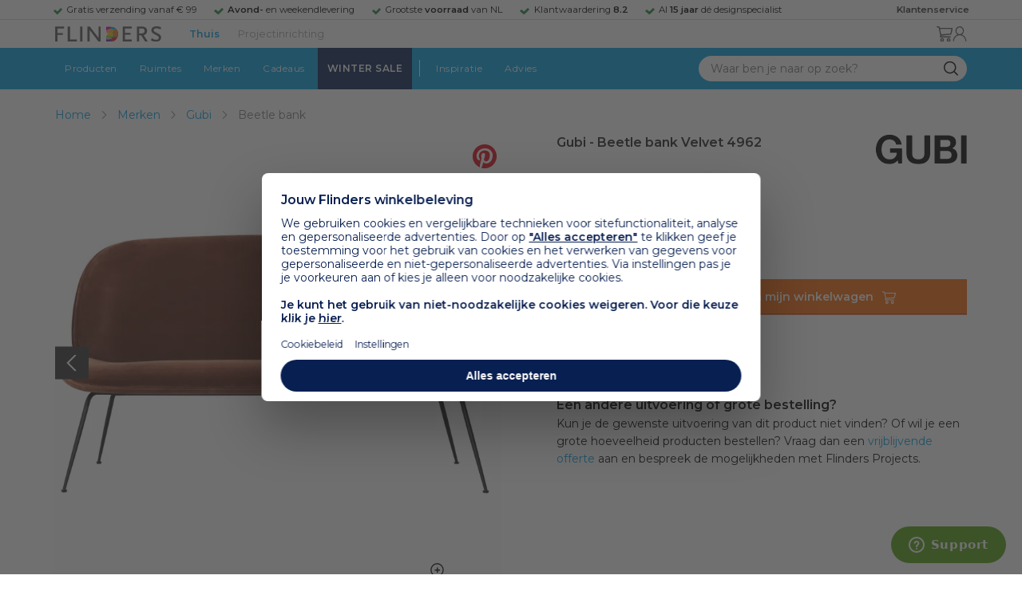

--- FILE ---
content_type: text/html; charset=utf-8
request_url: https://www.flinders.nl/gubi-beetle-bank?c=47600
body_size: 91455
content:
<!DOCTYPE html>
<html xmlns="http://www.w3.org/1999/xhtml" xml:lang="nl-nl" lang="nl-nl">
    <head>
        <meta http-equiv="Content-Type" content="text/html; charset=utf-8"/>
<title>Gubi Beetle bank Velvet 4962 | Flinders</title>
<meta name="description" content="Beetle bank Velvet 4962 van Gubi is ontworpen door GamFratesi | De Beetle bank van Gubi is geïnspireerd op een beestje dat wij in ons leven bijna dagelijks…"/>
        <link href="https://www.flinders.nl/gubi-beetle-bank?c=47600" hreflang="nl-nl" rel="alternate"/>
        <link href="https://www.flinders.be/gubi-beetle-bank?c=47600" hreflang="nl-be" rel="alternate"/>
<meta http-equiv="X-UA-Compatible" content="IE=edge,chrome=1"/>
<meta name="viewport" content="width=device-width,initial-scale=1.0,user-scalable=yes"/>
<meta property="fb:app_id" content="402118530607354"/>
    <link rel="shortcut icon" href="/favicon.ico">
    <link rel="icon" sizes="16x16 32x32 64x64" href="https://www.flinders.nl/skin/frontend/responsive/default/favicon.ico">
    <link rel="icon" type="image/png" sizes="196x196" href="https://www.flinders.nl/skin/frontend/responsive/default/favicon.ico">
    <link rel="icon" type="image/png" sizes="160x160" href="https://www.flinders.nl/skin/frontend/responsive/default/favicon.ico">
    <link rel="icon" type="image/png" sizes="96x96" href="https://www.flinders.nl/skin/frontend/responsive/default/favicon.ico">
    <link rel="icon" type="image/png" sizes="64x64" href="https://www.flinders.nl/skin/frontend/responsive/default/favicon.ico">
    <link rel="icon" type="image/png" sizes="32x32" href="https://www.flinders.nl/skin/frontend/responsive/default/favicon.ico">
    <link rel="icon" type="image/png" sizes="16x16" href="https://www.flinders.nl/skin/frontend/responsive/default/favicon.ico">
    <link rel="apple-touch-icon" href="https://www.flinders.nl/skin/frontend/responsive/default/favicon.ico">
    <link rel="apple-touch-icon" sizes="114x114" href="https://www.flinders.nl/skin/frontend/responsive/default/favicon.ico">
    <link rel="apple-touch-icon" sizes="72x72" href="https://www.flinders.nl/skin/frontend/responsive/default/favicon.ico">
    <link rel="apple-touch-icon" sizes="144x144" href="https://www.flinders.nl/skin/frontend/responsive/default/favicon.ico">
    <link rel="apple-touch-icon" sizes="60x60" href="https://www.flinders.nl/skin/frontend/responsive/default/favicon.ico">
    <link rel="apple-touch-icon" sizes="120x120" href="https://www.flinders.nl/skin/frontend/responsive/default/favicon.ico">
    <link rel="apple-touch-icon" sizes="76x76" href="https://www.flinders.nl/skin/frontend/responsive/default/favicon.ico">
    <link rel="apple-touch-icon" sizes="152x152" href="https://www.flinders.nl/skin/frontend/responsive/default/favicon.ico">
    <link rel="apple-touch-icon" sizes="180x180" href="https://www.flinders.nl/skin/frontend/responsive/default/favicon.ico">
    <meta name="msapplication-TileColor" content="#FFFFFF">
    <meta name="msapplication-TileImage" content="https://www.flinders.nl/skin/frontend/responsive/default/favicon.ico">
    <meta name="msapplication-config" content="https://www.flinders.nl/browserconfig.xml">
<link rel="search" type="application/opensearchdescription+xml" href="/opensearch/nl-nl/opensearch.xml" title="Flinders Zoeken">
<link rel="stylesheet" href="https://www.flinders.nl/media/css_secure/A.3fe49de7f60747804b58b1e49edfa157.css.pagespeed.cf.BxnSeH3tPC.css" media="all"/>
<script defer data-footer-js-skip="1" type="text/javascript" src="https://www.flinders.nl/media/js/d90e6c8c0b7616d00a568561f0469ac3.js"></script>
<link rel="canonical" href="https://www.flinders.nl/gubi-beetle-bank?c=47600"/>

                            
                                <link rel="preconnect" href="https://fonts.googleapis.com">
                                <link rel="preconnect" href="https://fonts.gstatic.com" crossorigin>
                                <link rel="preload" as="style" href="https://fonts.googleapis.com/css2?family=Montserrat:wght@400;600&display=swap">
                                <link rel="stylesheet" media="print" href="https://fonts.googleapis.com/css2?family=Montserrat:wght@400;600&display=swap" onload="this.onload=null; this.media='all'">
                                <noscript>
                                    <link rel="stylesheet" href="https://fonts.googleapis.com/css2?family=Montserrat:wght@400;600&display=swap">
                                </noscript>
                            
                        <style>body #header>navigation-searchbar-container>site-container>navigation-searchbar-content>navigation-menu-container>navigation-menu-default>ul>li.navigation-sale>a{background-color:#081f51;color:#fff}body #header>site-container>logo-icon-content>label.navigation-hamburger-container>navigation-hamburger-content>ul>li.navigation-sale>label{background-color:#081f51;color:#fff}body #header>navigation-searchbar-container>site-container>navigation-searchbar-content>navigation-menu-container>navigation-menu-default>ul>li.navigation-sale>a:hover{background-color:#fff;color:#000}body #header>site-container>logo-icon-content>label.navigation-hamburger-container>navigation-hamburger-content>ul>li.navigation-sale>label:hover{background-color:#fff;color:#000}</style>

<!-- Pinterest Tag -->
<noscript>
    <img height="1" width="1" style="display:none;" alt="" src="https://ct.pinterest.com/v3/?event=init&tid=2614252429539&noscript=1"/>
</noscript>
<!-- end Pinterest Tag -->
<script data-footer-js-skip="1" type="text/javascript">window._sqzl=window._sqzl||[];</script>
    <meta property="og:title" content="Beetle bank Velvet 4962 | Gubi"/>
    <meta property="og:image" content="https://www.flinders.nl/media/catalog/product/cache/1/image/9df78eab33525d08d6e5fb8d27136e95/g/u/gubi-beetle-bank2.jpg"/>
    <meta property="og:url" content="https://www.flinders.nl/gubi-beetle-bank?c=47600"/>
    <meta property="og:type" content="product"/>
    <link rel="dns-prefetch" href="//static.zdassets.com"><link rel="dns-prefetch" href="//web.cmp.usercentrics.eu"><link rel="dns-prefetch" href="//assets.pinterest.com"></head>

    <body class="catalog-product-view catalog-product-view product-gubi-beetle-bank categorypath-wonen-banken-banken category-banken" data-state="/flinders/state/sync">
        <header id="header">
    <header-usp>
    <site-container-wide>
        <header-usp-content>
            <ul class="usp-list">
                                    <li class="usp-item active">
                        Gratis verzending vanaf € 99                    </li>
                                        <li class="usp-item ">
                        <strong>Avond-</strong> en weekendlevering                    </li>
                                        <li class="usp-item ">
                        Grootste <strong>voorraad</strong> van NL                    </li>
                                        <li class="usp-item ">
                        Klantwaardering  <strong>8.2</strong>                    </li>
                                        <li class="usp-item ">
                        Al <strong>15 jaar</strong> dé designspecialist                    </li>
                                </ul>
            <a class="customer-service" href="/klantadvies">
                <strong>Klantenservice</strong>
            </a>
        </header-usp-content>
    </site-container-wide>
</header-usp>
    <site-container>
        <logo-icon-content>
            <label class="hamburger-icon" for="main-hamburger-button">Menu</label>
<input id="main-hamburger-button" type="checkbox">
<label for="main-hamburger-button" class="navigation-hamburger-container">
    <navigation-hamburger-content>
        <span>Menu</span>
        <ul class="navigation-content">
                            <li class="navigation-products">
                    <label for="navigation-products">
                        Producten                    </label>
                    <input type="checkbox" id="navigation-products">
                    <ul>
                        <li>
                            <label for="navigation-products" class="menu-button">
                                Terug naar hoofdmenu                            </label>
                        </li>
                        <li>
                            <label class="menu-title">
                                <a href="https://www.flinders.nl/wonen-producten">
                                    Producten                                </a>
                            </label>
                        </li>
                                                    <li>
                                <label for="Verlichting">
                                    Verlichting                                </label>
                            </li>
                            <input type="checkbox" id="Verlichting">
                            <ul class="sub-navigation-list">
                                <li>
                                    <label class="menu-button" for="Verlichting">
                                        Terug naar Producten                                    </label>
                                </li>
                                <li>
                                    <label class="menu-title">
                                        <a href="https://www.flinders.nl/wonen-verlichting">
                                            Verlichting                                        </a>
                                    </label>
                                </li>
                                                                                                                                                                                                                                                                
                                        <li>
                                                                                        <label for="Binnenverlichting" class="sub-navigation-header">
                                                    Binnenverlichting                                                </label>
                                                                                                                                <input type="checkbox" id="Binnenverlichting">
                                        <ul>
                                        <li>
                                            <label for="Binnenverlichting" class="menu-button">
                                                Terug naar Verlichting                                            </label>
                                        </li>
                                        <li>
                                            <label class="menu-title">
                                                <a href="https://www.flinders.nl/wonen-binnenverlichting">
                                                    Binnenverlichting                                                </a>
                                            </label>
                                        </li>
                                                                                    <li>
                                                <a href="https://www.flinders.nl/wonen-hanglampen">
                                                    Hanglampen                                                </a>
                                            </li>
                                                                                    <li>
                                                <a href="https://www.flinders.nl/wonen-vloerlampen">
                                                    Vloerlampen                                                </a>
                                            </li>
                                                                                    <li>
                                                <a href="https://www.flinders.nl/wonen-booglampen">
                                                    Booglampen                                                </a>
                                            </li>
                                                                                    <li>
                                                <a href="https://www.flinders.nl/wonen-wandlampen">
                                                    Wandlampen                                                </a>
                                            </li>
                                                                                    <li>
                                                <a href="https://www.flinders.nl/wonen-tafellampen">
                                                    Tafellampen                                                </a>
                                            </li>
                                                                                    <li>
                                                <a href="https://www.flinders.nl/wonen-bureaulampen">
                                                    Bureaulampen                                                </a>
                                            </li>
                                                                                    <li>
                                                <a href="https://www.flinders.nl/wonen-plafondlampen">
                                                    Plafondlampen                                                </a>
                                            </li>
                                                                                    <li>
                                                <a href="https://www.flinders.nl/wonen-spots">
                                                    Spotjes                                                </a>
                                            </li>
                                                                                    <li>
                                                <a href="https://www.flinders.nl/wonen-kroonluchters">
                                                    Kroonluchters                                                </a>
                                            </li>
                                                                                    <li>
                                                <a href="https://www.flinders.nl/binnenverlichting-badkamerlampen">
                                                    Badkamerlampen                                                </a>
                                            </li>
                                                                                    <li>
                                                <a href="https://www.flinders.nl/wonen-lichtbronnen">
                                                    Lichtbronnen                                                </a>
                                            </li>
                                                                                    <li>
                                                <a href="https://www.flinders.nl/wonen-verlichting-kinderlampen">
                                                    Kinderlampen                                                </a>
                                            </li>
                                                                                    <li>
                                                <a href="https://www.flinders.nl/rail-verlichting">
                                                    Railverlichting                                                </a>
                                            </li>
                                                                                    <li>
                                                <a href="https://www.flinders.nl/akoestische-verlichting">
                                                    Akoestische verlichting                                                </a>
                                            </li>
                                                                                    <li>
                                                <a href="https://www.flinders.nl/wonen-lamponderdelen">
                                                    Lamponderdelen                                                </a>
                                            </li>
                                                                                                                                                                                                                                                                                                                                                                <li class="item-all">
                                                        <a href="/wonen-binnenverlichting">
                                                            Alle Binnenverlichting                                                        </a>
                                                    </li>
                                                                                                                                                                                                                        </ul>
                                            </li>
                                                                                                                                                                                                                                                                                                                                                                    <li class="item-sub">
                                                <a href="/duurzaam-design?categorie2=Verlichting">
                                                    Duurzamere verlichting                                                </a>
                                            </li>
                                                                                                                                                                                                                                                                                                                                                    
                                        <li>
                                                                                        <label for="Buitenverlichting" class="sub-navigation-header">
                                                    Buitenverlichting                                                </label>
                                                                                                                                <input type="checkbox" id="Buitenverlichting">
                                        <ul>
                                        <li>
                                            <label for="Buitenverlichting" class="menu-button">
                                                Terug naar Verlichting                                            </label>
                                        </li>
                                        <li>
                                            <label class="menu-title">
                                                <a href="https://www.flinders.nl/wonen-buitenverlichting">
                                                    Buitenverlichting                                                </a>
                                            </label>
                                        </li>
                                                                                    <li>
                                                <a href="https://www.flinders.nl/wonen-buiten-tafellampen">
                                                    Buitentafellampen                                                </a>
                                            </li>
                                                                                    <li>
                                                <a href="https://www.flinders.nl/wonen-buiten-wandlampen">
                                                    Buitenwandlampen                                                </a>
                                            </li>
                                                                                    <li>
                                                <a href="https://www.flinders.nl/wonen-buiten-vloerlampen">
                                                    Staande lampen buiten                                                </a>
                                            </li>
                                                                                    <li>
                                                <a href="https://www.flinders.nl/wonen-buiten-plafondlampen">
                                                    Plafondlampen buiten                                                </a>
                                            </li>
                                                                                                                                                                                                                                                                                                                                                                <li class="item-all">
                                                        <a href="/wonen-buitenverlichting">
                                                            Alle Buitenverlichting                                                        </a>
                                                    </li>
                                                                                                                                                                                                                        </ul>
                                            </li>
                                                                                                                                                                                                                                                                                                                                                                    <li class="item-sub">
                                                <a href="/duurzaam-design?categorie2=Verlichting">
                                                    Duurzamere verlichting                                                </a>
                                            </li>
                                                                                                                                                                                </ul>
                                                    <li>
                                <label for="Meubels">
                                    Meubels                                </label>
                            </li>
                            <input type="checkbox" id="Meubels">
                            <ul class="sub-navigation-list">
                                <li>
                                    <label class="menu-button" for="Meubels">
                                        Terug naar Producten                                    </label>
                                </li>
                                <li>
                                    <label class="menu-title">
                                        <a href="https://www.flinders.nl/wonen-woonkamer">
                                            Meubels                                        </a>
                                    </label>
                                </li>
                                                                                                                                                                                                                                                                
                                        <li>
                                                                                        <label for="Stoelen" class="sub-navigation-header">
                                                    Stoelen                                                </label>
                                                                                                                                <input type="checkbox" id="Stoelen">
                                        <ul>
                                        <li>
                                            <label for="Stoelen" class="menu-button">
                                                Terug naar Meubels                                            </label>
                                        </li>
                                        <li>
                                            <label class="menu-title">
                                                <a href="https://www.flinders.nl/wonen-stoelen">
                                                    Stoelen                                                </a>
                                            </label>
                                        </li>
                                                                                    <li>
                                                <a href="https://www.flinders.nl/wonen-stoelen-eetkamerstoelen">
                                                    Eetkamerstoelen                                                </a>
                                            </li>
                                                                                    <li>
                                                <a href="https://www.flinders.nl/wonen-stoelen-barkrukken">
                                                    Barkrukken                                                </a>
                                            </li>
                                                                                    <li>
                                                <a href="https://www.flinders.nl/wonen-stoelen-fauteuils">
                                                    Fauteuils                                                </a>
                                            </li>
                                                                                    <li>
                                                <a href="https://www.flinders.nl/wonen-werkkamer-bureaustoelen">
                                                    Bureaustoelen                                                </a>
                                            </li>
                                                                                    <li>
                                                <a href="https://www.flinders.nl/wonen-tuin-tuinstoelen">
                                                    Tuinstoelen                                                </a>
                                            </li>
                                                                                                                                                                                                                                                                                                                                                                <li class="item-all">
                                                        <a href="/wonen-stoelen">
                                                            Alle Stoelen                                                        </a>
                                                    </li>
                                                                                                                                                                                                                        </ul>
                                            </li>
                                                                                                                                                                                                    
                                        <li>
                                                                                        <label for="Banken" class="sub-navigation-header">
                                                    Banken                                                </label>
                                                                                                                                <input type="checkbox" id="Banken">
                                        <ul>
                                        <li>
                                            <label for="Banken" class="menu-button">
                                                Terug naar Meubels                                            </label>
                                        </li>
                                        <li>
                                            <label class="menu-title">
                                                <a href="https://www.flinders.nl/wonen-banken-banken">
                                                    Banken                                                </a>
                                            </label>
                                        </li>
                                                                                    <li>
                                                <a href="https://www.flinders.nl/banken-zitbanken">
                                                    Zitbanken                                                </a>
                                            </li>
                                                                                    <li>
                                                <a href="https://www.flinders.nl/wonen-banken-hoekbanken">
                                                    Hoekbanken                                                </a>
                                            </li>
                                                                                    <li>
                                                <a href="https://www.flinders.nl/wonen-tuin-tuinbanken">
                                                    Tuinbanken                                                </a>
                                            </li>
                                                                                    <li>
                                                <a href="https://www.flinders.nl/banken-slaapbanken">
                                                    Slaapbanken                                                </a>
                                            </li>
                                                                                                                                                                                                                                                </ul>
                                            </li>
                                                                                                                                                                                                    
                                        <li>
                                                                                        <label for="Bedden" class="sub-navigation-header">
                                                    Bedden                                                </label>
                                                                                                                                <input type="checkbox" id="Bedden">
                                        <ul>
                                        <li>
                                            <label for="Bedden" class="menu-button">
                                                Terug naar Meubels                                            </label>
                                        </li>
                                        <li>
                                            <label class="menu-title">
                                                <a href="https://www.flinders.nl/wonen-slaapkamer-bedden">
                                                    Bedden                                                </a>
                                            </label>
                                        </li>
                                                                                    <li>
                                                <a href="https://www.flinders.nl/wonen-slaapkamer-tweepersoonsbedden">
                                                    Tweepersoonsbedden                                                </a>
                                            </li>
                                                                                    <li>
                                                <a href="https://www.flinders.nl/wonen-kinderkamer-kinderbedden">
                                                    Kinderbedden                                                </a>
                                            </li>
                                                                                                                                                                                                                                                                                                                                                                <li class="item-all">
                                                        <a href="/wonen-slaapkamer-bedden">
                                                            Alle Bedden                                                        </a>
                                                    </li>
                                                                                                                                                                                                                        </ul>
                                            </li>
                                                                                                                                                                                                    
                                        <li>
                                                                                        <a class="sub-navigation-header" href="https://www.flinders.nl/wonen-kantoor-inrichting">
                                                    Kantoorinrichting                                                </a>
                                                                                                                                </li>
                                                                                                                                                                                                                                                                                                                                                                                                                                                                                                                                                                                                                        
                                        <li>
                                                                                        <label for="Tafels" class="sub-navigation-header">
                                                    Tafels                                                </label>
                                                                                                                                <input type="checkbox" id="Tafels">
                                        <ul>
                                        <li>
                                            <label for="Tafels" class="menu-button">
                                                Terug naar Meubels                                            </label>
                                        </li>
                                        <li>
                                            <label class="menu-title">
                                                <a href="https://www.flinders.nl/wonen-tafels">
                                                    Tafels                                                </a>
                                            </label>
                                        </li>
                                                                                    <li>
                                                <a href="https://www.flinders.nl/wonen-tafels-eettafels">
                                                    Eettafels                                                </a>
                                            </li>
                                                                                    <li>
                                                <a href="https://www.flinders.nl/wonen-tafels-salontafels">
                                                    Salontafels                                                </a>
                                            </li>
                                                                                    <li>
                                                <a href="https://www.flinders.nl/wonen-tafels-bijzettafels">
                                                    Bijzettafels                                                </a>
                                            </li>
                                                                                    <li>
                                                <a href="https://www.flinders.nl/wonen-tuin-tuintafels">
                                                    Tuintafels                                                </a>
                                            </li>
                                                                                    <li>
                                                <a href="https://www.flinders.nl/wonen-tafels-bureaus">
                                                    Bureaus                                                </a>
                                            </li>
                                                                                    <li>
                                                <a href="https://www.flinders.nl/wonen-tafels-sidetables-wandtafels">
                                                    Sidetables                                                </a>
                                            </li>
                                                                                    <li>
                                                <a href="https://www.flinders.nl/wonen-tafels-trolleys">
                                                    Trolleys                                                </a>
                                            </li>
                                                                                                                                                                                                                                                                                                                                                                <li class="item-all">
                                                        <a href="/wonen-tafels">
                                                            Alle Tafels                                                        </a>
                                                    </li>
                                                                                                                                                                                                                        </ul>
                                            </li>
                                                                                                                                                                                                    
                                        <li>
                                                                                        <label for="Kasten" class="sub-navigation-header">
                                                    Kasten                                                </label>
                                                                                                                                <input type="checkbox" id="Kasten">
                                        <ul>
                                        <li>
                                            <label for="Kasten" class="menu-button">
                                                Terug naar Meubels                                            </label>
                                        </li>
                                        <li>
                                            <label class="menu-title">
                                                <a href="https://www.flinders.nl/wonen-kasten">
                                                    Kasten                                                </a>
                                            </label>
                                        </li>
                                                                                    <li>
                                                <a href="https://www.flinders.nl/wonen-kasten-dressoirs">
                                                    Dressoirs                                                </a>
                                            </li>
                                                                                    <li>
                                                <a href="https://www.flinders.nl/wonen-kasten-wandkasten">
                                                    Wandkasten                                                </a>
                                            </li>
                                                                                    <li>
                                                <a href="https://www.flinders.nl/wonen-kasten-boekenkasten">
                                                    Boekenkasten                                                </a>
                                            </li>
                                                                                                                                                                                                                                                                                                                                                                <li class="item-all">
                                                        <a href="/wonen-kasten">
                                                            Alle Kasten                                                        </a>
                                                    </li>
                                                                                                                                                                                                                        </ul>
                                            </li>
                                                                                                                                                                                                                                                                                                                                                                    <li class="item-sub">
                                                <a href="/duurzaam-design?categorie2=Meubels">
                                                    Duurzamere meubels                                                </a>
                                            </li>
                                                                                                                                                                                                                    <li class="item-sub">
                                                <a href="/wonen-tuin">
                                                     Tuinmeubels                                                </a>
                                            </li>
                                                                                                                                                                                </ul>
                                                    <li>
                                <label for="Accessoires">
                                    Accessoires                                </label>
                            </li>
                            <input type="checkbox" id="Accessoires">
                            <ul class="sub-navigation-list">
                                <li>
                                    <label class="menu-button" for="Accessoires">
                                        Terug naar Producten                                    </label>
                                </li>
                                <li>
                                    <label class="menu-title">
                                        <a href="https://www.flinders.nl/accessoires">
                                            Accessoires                                        </a>
                                    </label>
                                </li>
                                                                                                                                                                                                                                                                
                                        <li>
                                                                                        <label for="Woonaccessoires" class="sub-navigation-header">
                                                    Woonaccessoires                                                </label>
                                                                                                                                <input type="checkbox" id="Woonaccessoires">
                                        <ul>
                                        <li>
                                            <label for="Woonaccessoires" class="menu-button">
                                                Terug naar Accessoires                                            </label>
                                        </li>
                                        <li>
                                            <label class="menu-title">
                                                <a href="https://www.flinders.nl/wonen-woonaccessoires">
                                                    Woonaccessoires                                                </a>
                                            </label>
                                        </li>
                                                                                    <li>
                                                <a href="https://www.flinders.nl/wonen-tuin-plantenbakken">
                                                    Bloempotten                                                </a>
                                            </li>
                                                                                    <li>
                                                <a href="https://www.flinders.nl/wonen-woonaccessoires-kandelaars">
                                                    Kaarsen & kandelaars                                                </a>
                                            </li>
                                                                                    <li>
                                                <a href="https://www.flinders.nl/wonen-hal-kapstokken">
                                                    Kapstokken                                                </a>
                                            </li>
                                                                                    <li>
                                                <a href="https://www.flinders.nl/wonen-woonaccessoires-sierkussens">
                                                    Sierkussens                                                </a>
                                            </li>
                                                                                    <li>
                                                <a href="https://www.flinders.nl/wonen-woonaccessoires-vazen">
                                                    Vazen                                                </a>
                                            </li>
                                                                                    <li>
                                                <a href="https://www.flinders.nl/wonen-accessoires-woonaccessoires-vloerkleden">
                                                    Vloerkleden                                                </a>
                                            </li>
                                                                                                                                                                                                                                                                                                                                                                <li class="item-all">
                                                        <a href="/wonen-accessoires">
                                                            Alle Woonaccessoires                                                        </a>
                                                    </li>
                                                                                                                                                                                                                        </ul>
                                            </li>
                                                                                                                                                                                                    
                                        <li>
                                                                                        <label for="Badkameraccessoires" class="sub-navigation-header">
                                                    Badkameraccessoires                                                </label>
                                                                                                                                <input type="checkbox" id="Badkameraccessoires">
                                        <ul>
                                        <li>
                                            <label for="Badkameraccessoires" class="menu-button">
                                                Terug naar Accessoires                                            </label>
                                        </li>
                                        <li>
                                            <label class="menu-title">
                                                <a href="https://www.flinders.nl/wonen-badkamer-design">
                                                    Badkameraccessoires                                                </a>
                                            </label>
                                        </li>
                                                                                    <li>
                                                <a href="https://www.flinders.nl/wonen-badkamer-badtextiel-design">
                                                    Badtextiel                                                </a>
                                            </li>
                                                                                    <li>
                                                <a href="https://www.flinders.nl/badkamer-prullenbakken-design">
                                                    Prullenbakken                                                </a>
                                            </li>
                                                                                    <li>
                                                <a href="https://www.flinders.nl/wonen-badkamer-toiletaccessoires-design">
                                                    Toiletaccessoires                                                </a>
                                            </li>
                                                                                                                                                                                                                                                                                                                                                                <li class="item-all">
                                                        <a href="/wonen-badkamer-design">
                                                            Alle badkameraccessoires                                                        </a>
                                                    </li>
                                                                                                                                                                                                                        </ul>
                                            </li>
                                                                                                                                                                                                    
                                        <li>
                                                                                        <label for="Slaapkameraccessoires" class="sub-navigation-header">
                                                    Slaapkameraccessoires                                                </label>
                                                                                                                                <input type="checkbox" id="Slaapkameraccessoires">
                                        <ul>
                                        <li>
                                            <label for="Slaapkameraccessoires" class="menu-button">
                                                Terug naar Accessoires                                            </label>
                                        </li>
                                        <li>
                                            <label class="menu-title">
                                                <a href="https://www.flinders.nl/slaapkamer-accessoires">
                                                    Slaapkameraccessoires                                                </a>
                                            </label>
                                        </li>
                                                                                    <li>
                                                <a href="https://www.flinders.nl/wonen-slaapkamer-bedspreien">
                                                    Bedspreien & plaids                                                </a>
                                            </li>
                                                                                    <li>
                                                <a href="https://www.flinders.nl/accessoires-slaapkamer-dekbedovertrekken">
                                                    Beddengoed                                                </a>
                                            </li>
                                                                                                                                                                                                                                                                                                                                                                <li class="item-all">
                                                        <a href="/slaapkamer-accessoires">
                                                            Alle slaapkameraccessoires                                                        </a>
                                                    </li>
                                                                                                                                                                                                                        </ul>
                                            </li>
                                                                                                                                                                                                    
                                        <li>
                                                                                        <a class="sub-navigation-header" href="https://www.flinders.nl/wonen-accessoires-huisdieraccessoires">
                                                    Huisdieraccessoires                                                </a>
                                                                                                                                </li>
                                                                                                                                                                                                                                                                                                                        
                                        <li>
                                                                                        <a class="sub-navigation-header" href="https://www.flinders.nl/wonen-accessoires-travel-onderweg">
                                                    Onderweg                                                </a>
                                                                                                                                </li>
                                                                                                                                                                                                                                                                                                                                                                                                                                                                                                                                                                                                                        
                                        <li>
                                                                                        <label for="Wanddecoratie" class="sub-navigation-header">
                                                    Wanddecoratie                                                </label>
                                                                                                                                <input type="checkbox" id="Wanddecoratie">
                                        <ul>
                                        <li>
                                            <label for="Wanddecoratie" class="menu-button">
                                                Terug naar Accessoires                                            </label>
                                        </li>
                                        <li>
                                            <label class="menu-title">
                                                <a href="https://www.flinders.nl/wonen-woonaccessoires-wanddecoratie">
                                                    Wanddecoratie                                                </a>
                                            </label>
                                        </li>
                                                                                    <li>
                                                <a href="https://www.flinders.nl/wonen-accessoires-posters-schilderijen">
                                                    Posters & schilderijen                                                </a>
                                            </li>
                                                                                    <li>
                                                <a href="https://www.flinders.nl/wonen-woonaccessoires-spiegels">
                                                    Spiegels                                                </a>
                                            </li>
                                                                                    <li>
                                                <a href="https://www.flinders.nl/wonen-accessoires-wandplanken">
                                                    Wandplanken                                                </a>
                                            </li>
                                                                                                                                                                                                                                                                                                                                                                <li class="item-all">
                                                        <a href="/wonen-woonaccessoires-wanddecoratie">
                                                            Alle wanddecoratie                                                        </a>
                                                    </li>
                                                                                                                                                                                                                        </ul>
                                            </li>
                                                                                                                                                                                                    
                                        <li>
                                                                                        <label for="Koken & tafelen" class="sub-navigation-header">
                                                    Koken & tafelen                                                </label>
                                                                                                                                <input type="checkbox" id="Koken & tafelen">
                                        <ul>
                                        <li>
                                            <label for="Koken & tafelen" class="menu-button">
                                                Terug naar Accessoires                                            </label>
                                        </li>
                                        <li>
                                            <label class="menu-title">
                                                <a href="https://www.flinders.nl/wonen-tafelaccessoires">
                                                    Koken & tafelen                                                </a>
                                            </label>
                                        </li>
                                                                                    <li>
                                                <a href="https://www.flinders.nl/wonen-tafelaccessoires-dienbladen">
                                                    Dienbladen & snijplanken                                                </a>
                                            </li>
                                                                                    <li>
                                                <a href="https://www.flinders.nl/wonen-tafelaccessoires-glazen-en-mokken">
                                                    Glazen                                                </a>
                                            </li>
                                                                                    <li>
                                                <a href="https://www.flinders.nl/wonen-tafelaccessoires-karaffen">
                                                    Karaffen                                                </a>
                                            </li>
                                                                                    <li>
                                                <a href="https://www.flinders.nl/wonen-tafelaccessoires-koffiepotten-perculators">
                                                    Koffiemakers                                                </a>
                                            </li>
                                                                                    <li>
                                                <a href="https://www.flinders.nl/accessoires-tafelaccessoires-peper-zoutmolens">
                                                    Peper- en zoutmolens                                                </a>
                                            </li>
                                                                                                                                                                                                                                                                                                                                                                <li class="item-all">
                                                        <a href="/wonen-tafelaccessoires">
                                                            Alle Koken &amp; tafelen                                                        </a>
                                                    </li>
                                                                                                                                                                                                                        </ul>
                                            </li>
                                                                                                                                                                                                    
                                        <li>
                                                                                        <label for="Servies" class="sub-navigation-header">
                                                    Servies                                                </label>
                                                                                                                                <input type="checkbox" id="Servies">
                                        <ul>
                                        <li>
                                            <label for="Servies" class="menu-button">
                                                Terug naar Accessoires                                            </label>
                                        </li>
                                        <li>
                                            <label class="menu-title">
                                                <a href="https://www.flinders.nl/wonen-tafelaccessoires-servies">
                                                    Servies                                                </a>
                                            </label>
                                        </li>
                                                                                    <li>
                                                <a href="https://www.flinders.nl/wonen-servies-borden">
                                                    Borden                                                </a>
                                            </li>
                                                                                    <li>
                                                <a href="https://www.flinders.nl/wonen-servies-mokken-kopjes">
                                                    Mokken & kopjes                                                </a>
                                            </li>
                                                                                    <li>
                                                <a href="https://www.flinders.nl/wonen-servies-kommen">
                                                    Schaaltjes & kommen                                                </a>
                                            </li>
                                                                                    <li>
                                                <a href="https://www.flinders.nl/wonen-tafelaccessoires-schalen">
                                                    Schalen                                                </a>
                                            </li>
                                                                                                                                                                                                                                                                                                                                                                <li class="item-all">
                                                        <a href="/wonen-tafelaccessoires-servies">
                                                            Alle servies                                                        </a>
                                                    </li>
                                                                                                                                                                                                                        </ul>
                                            </li>
                                                                                                                                                                                                                                                                                                                                                                    <li class="item-sub">
                                                <a href="/duurzaam-design?categorie2=Accessoires">
                                                    Duurzamere accessoires                                                </a>
                                            </li>
                                                                                                                                                                                </ul>
                                                <li>
    <label for="custom-navigation">Tuin</label>
</li>
<input type="checkbox" id="custom-navigation">
<ul class="sub-navigation-list">
    <li>
        <label class="menu-button" for="custom-navigation">
            Terug naar Producten        </label>
    </li>
    <li>
        <label class="menu-title"><a href="/wonen-tuin">Tuin</a></label>
    </li>
    <li>
        <label for="tuinmeubelen" class="sub-navigation-header">
            Tuinmeubelen
        </label>
        <input type="checkbox" id="tuinmeubelen">
        <ul>
            <li><label for="tuinmeubelen" class="menu-button">Terug naar Tuinmeubelen</label></li>
            <li><label class="menu-title"><a href="/wonen-tuin?garden_furniture=Meubels">Tuinmeubelen</a></label></li>
            <li><a href="/wonen-tuin-tuinstoelen-1">Tuinstoelen</a></li>
            <li><a href="/tuin-fauteuils">Tuin Fauteuils</a></li>
            <li><a href="/tuin-tuintafels">Tuintafels</a></li>
            <li><a href="/tuin-tuinbanken">Tuinbanken</a></li>
            <li><a href="/wonen-tuin-loungebanken">Loungesets</a></li>
            <li><a href="/wonen-tuin-tuinsets">Tuinsets</a></li>
            <li><a href="/wonen-tuin-hangmatten">Hangmatten</a></li>
            <li class="item-all"><a href="/wonen-tuin?garden_furniture=Meubels">Alle Tuinmeubelen</a></li>
        </ul>
        <label for="buitenverlichting" class="sub-navigation-header">
            Buitenverlichting
        </label>
        <input type="checkbox" id="buitenverlichting">
        <ul>
            <li><label for="buitenverlichting" class="menu-button">Terug naar Buitenverlichting</label></li>
            <li><label class="menu-title"><a href="/wonen-buitenverlichting">Buitenverlichting</a></label></li>
            <li><a href="/tuin-wandlampen">Wandlampen buiten</a></li>
            <li><a href="/tuin-tafellampen">Tafellampen buiten</a></li>
            <li><a href="/tuin-vloerlampen">Vloerlampen buiten</a></li>
            <li class="item-all"><a href="/wonen-buitenverlichting">Alle Buitenverlichting</a></li>
        </ul>
        <label for="tuinaccessoires" class="sub-navigation-header">
            Tuinaccessoires
        </label>
        <input type="checkbox" id="tuinaccessoires">
        <ul>
            <li><label for="tuinaccessoires" class="menu-button">Terug naar Tuinaccessoires</label></li>
            <li><label class="menu-title"><a href="/wonen-tuin-tuin-accessoires">Tuinaccessoires</a></label></li>
            <li><a href="/tuin-plantenbakken">Plantenbakken</a></li>
            <li><a href="/wonen-tuin-parasols">Parasols</a></li>
            <li><a href="/wonen-tuin-tuinkussens">Tuinkussens</a></li>
            <li><a href="/wonen-tuin-buitenkleden">Buitenkleden</a></li>
            <li><a href="/wonen-tuin-hottubs">Hottubs</a></li>
            <li class="item-all"><a href="/wonen-tuin-tuin-accessoires">Alle Tuinaccessoires</a></li>
        </ul>
    </li>
</ul>
                        <li>
                            <a href="/categorieen">
                                Alle productsoorten                            </a>
                        </li>
                    </ul>
                </li>
                <li class="navigation-spaces">
                    <label for="navigation-spaces">
                        Ruimtes                    </label>
                    <input type="checkbox" id="navigation-spaces">
                    <ul>
                        <li>
                            <label for="navigation-spaces" class="menu-button">
                                Terug naar hoofdmenu                            </label>
                        </li>
                        <li>
                            <label class="menu-title">
                                <a href="https://www.flinders.nl/ruimtes">
                                    Ruimtes                                </a>
                            </label>
                        </li>
                                                      <li class="visible-xs"><a href="/woonkamer">Woonkamer</a></li>
                        <li class="visible-xs"><a href="/eetkamer-keuken">Eetkamer</a></li>
                        <li class="visible-xs"><a href="/wonen-hal">Hal</a></li>
                        <li class="visible-xs"><a href="/wonen-werkkamer">Werkkamer</a></li>
                        <li class="visible-xs"><a href="/wonen-slaapkamer">Slaapkamer</a></li>
                        <li class="visible-xs"><a href="/wonen-kinderkamer">Kinderkamer</a></li>
                        <li class="visible-xs"><a href="/wonen-badkamer">Badkamer</a></li>
                        <li class="visible-xs"><a href="/wonen-tuin">Tuin</a></li>                                            </ul>
                </li>
                <li class="navigation-brands">
                    <label for="navigation-brands">
                        Merken                    </label>
                    <input type="checkbox" id="navigation-brands">
                    <ul>
                        <li>
                            <label for="navigation-brands" class="menu-button">
                                Terug naar hoofdmenu                            </label>
                        </li>
                        <li>
                            <label class="menu-title nav-forward">
                                <a href="https://www.flinders.nl/merken">
                                    Bekijk alle merken                                </a>
                            </label>
                        </li>
                        <navigation-top-brands>
                            <li><a href="https://www.flinders.nl/andtradition-design">&amp;Tradition</a></li><li><a href="https://www.flinders.nl/artemide-lampen">Artemide</a></li><li><a href="https://www.flinders.nl/audo-copenhagen">Audo Copenhagen</a></li><li><a href="https://www.flinders.nl/bolia">Bolia</a></li><li><a href="https://www.flinders.nl/dcw-editions">DCWéditions </a></li><li><a href="https://www.flinders.nl/fatboy">Fatboy</a></li><li><a href="https://www.flinders.nl/ferm-living-design">Ferm Living</a></li><li><a href="https://www.flinders.nl/fermob">Fermob</a></li><li><a href="https://www.flinders.nl/flos-lampen">Flos</a></li><li><a href="https://www.flinders.nl/foscarini-lampen">Foscarini</a></li><li><a href="https://www.flinders.nl/gubi">Gubi</a></li><li><a href="https://www.flinders.nl/hay-design">Hay</a></li><li><a href="https://www.flinders.nl/hkliving">HKliving</a></li><li><a href="https://www.flinders.nl/houe">HOUE</a></li><li><a href="https://www.flinders.nl/kartell-design">Kartell</a></li><li><a href="https://www.flinders.nl/louis-poulsen">Louis Poulsen</a></li><li><a href="https://www.flinders.nl/luceplan-lampen">Luceplan</a></li><li><a href="https://www.flinders.nl/moooi-design">Moooi</a></li><li><a href="https://www.flinders.nl/muuto-design">Muuto</a></li><li><a href="https://www.flinders.nl/normann-copenhagen-design">Normann Copenhagen</a></li><li><a href="https://www.flinders.nl/nuuck">Nuuck</a></li><li><a href="https://www.flinders.nl/petite-friture">Petite Friture</a></li><li><a href="https://www.flinders.nl/pols-potten">POLSPOTTEN</a></li><li><a href="https://www.flinders.nl/secto-design">Secto Design</a></li><li><a href="https://www.flinders.nl/string">String Furniture</a></li><li><a href="https://www.flinders.nl/studio-zondag">Studio Zondag</a></li><li><a href="https://www.flinders.nl/umage">Umage</a></li><li><a href="https://www.flinders.nl/vitra">Vitra</a></li><li><a href="https://www.flinders.nl/weltevree">Weltevree</a></li><li><a href="https://www.flinders.nl/zuiver">Zuiver</a></li>                        </navigation-top-brands>
                        <li>
                            <label class="menu-title">
                                <a href="/ontwerpers">
                                    Ontwerpers                                </a>
                            </label>
                        </li>
                    </ul>
                </li>
                                <li class="navigation-gifts">
                    <label for="navigation-gifts">
                        Cadeaus                    </label>
                    <input type="checkbox" id="navigation-gifts">
                    <ul>
                        <li>
                            <label for="navigation-gifts" class="menu-button">
                                Terug naar hoofdmenu                            </label>
                        </li>
                        <li>
                            <label class="menu-title">
                                <a href="/wonen-cadeaus">
                                    Cadeaus                                </a>
                            </label>
                        </li>
                                                <li class="visible-xs"><a href="/wonen-cadeaus-altijd-goed">Altijd goed</a></li>
                        <li class="visible-xs"><a href="/wonen-cadeaus-verhuizing">Nieuwe woning</a></li>
                        <li class="visible-xs"><a href="/wonen-cadeaus-huwelijk">Huwelijk</a></li>
                        <li class="visible-xs"><a href="/wonen-cadeaus-verjaardag">Verjaardag</a></li>
                        <li class="visible-xs"><a href="/wonen-cadeaus-geboorte">Geboorte</a></li>
                        <li class="visible-xs"><a href="/cadeaubon">Cadeaubonnen</a></li>
                     

<!---
                        <li class="visible-xs"><a href="/wonen-cadeaus-moederdag">Moederdag</a></li>
                        <li class="visible-xs"><a href="/wonen-cadeaus-vaderdag">Vaderdag</a></li>       
                        <li class="visible-xs"><a href="/wonen-cadeaus-feestdagen">Feestdagen</a></li>
--->                    </ul>
                </li>
                                <li class="navigation-sale">
                    <label for="navigation-sale">
                        WINTER SALE                    </label>
                    <input type="checkbox" id="navigation-sale">
                    <ul>
                        <li>
                            <label for="navigation-sale" class="menu-button">
                                Terug naar hoofdmenu                            </label>
                        </li>
                        <li>
                            <label class="menu-title nav-forward">
                                <a href="/sale-design-meubel-outlet">
                                    WINTER SALE                                </a>
                            </label>
                        </li>
                        <li>
                            <a href="/sale-design-meubel-outlet?categorie2=Meubels">Meubels</a>
                        </li>
                        <li>
                            <a href="/sale-design-meubel-outlet?categorie2=Verlichting">Verlichting</a>
                        </li>
                        <li>
                            <a href="/sale-design-meubel-outlet?categorie2=Accessoires">Accessoires</a>
                        </li>
                        <li>
                            <a href="/sale-outlet-tuin">Tuin</a>
                        </li>
                        <li>
                            <a class="red" href="/sale-design-meubel-outlet?discount_rate_group=50%25+en+meer&tweedekans-filter=Nee">Topdeals</a>
                        </li>
                                                                        <li>
                            <label class="non-url">
                                Promoties
                            </label>
                        </li>
                                                <li>
                            <a href="https://www.flinders.nl/ferm-living-design">Ferm Living: tot -30%</a>
                        </li>
                                                <li>
                            <a href="https://www.flinders.nl/kartell-design">Kartell: met -15%</a>
                        </li>
                                                <li>
                            <a href="/ethnicraft">Ethnicraft: op alles -10%</a>
                        </li>
                                                <li>
                            <a href="https://www.flinders.nl/normann-copenhagen-design">Normann Copenhagen: op alles -20%</a>
                        </li>
                                                <li>
                            <a href="https://www.flinders.nl/louis-poulsen">Louis Poulsen: tot -27%</a>
                        </li>
                                                                    </ul>
                </li>
                                    <li class="navigation-inspiration">
                        <label for="navigation-inspiration">
                            Inspiratie                        </label>
                        <input type="checkbox" id="navigation-inspiration">
                        <ul>
                            <li>
                                <label for="navigation-inspiration" class="menu-button">
                                    Terug naar hoofdmenu                                </label>
                            </li>
                            <li>
                                <label class="menu-title">
                                    <a href="https://www.flinders.nl/wooninspiratie">
                                        Inspiratie                                    </a>
                                </label>
                            </li>
                                                                                        <li>
                                    <a href="/wooninspiratie/inspiratiefotos">
                                        Inspiratiefoto's                                    </a>
                                </li>
                                                            <li>
                                    <a href="/wooninspiratie/trends">
                                        Trends                                    </a>
                                </li>
                                                            <li>
                                    <a href="/wooninspiratie/binnenkijken">
                                        Binnenkijken                                    </a>
                                </li>
                                                            <li>
                                    <a href="/wooninspiratie/woonstijlen">
                                        Woonstijlen                                    </a>
                                </li>
                                                            <li>
                                    <a href="/wooninspiratie/myflinders">
                                        #Myflinders                                    </a>
                                </li>
                                                            <li>
                                    <a href="/magazine">
                                        Flinders Magazine                                    </a>
                                </li>
                                                    </ul>
                    </li>
                                                    <li class="navigation-blog">
                        <label for="navigation-blog">
                            Advies                        </label>
                        <input type="checkbox" id="navigation-blog">
                        <ul>
                            <li>
                                <label for="navigation-blog" class="menu-button">
                                    Terug naar hoofdmenu                                </label>
                            </li>
                            <li>
                                <label class="menu-title">
                                    <a href="https://www.flinders.nl/adviesmodule">
                                        Advies                                    </a>
                                </label>
                            </li>
                                                            <li>
                                    <a href="/wooninspiratie/binnenkijken">
                                        Binnenkijken in de mooiste interieurs                                    </a>
                                </li>
                                                            <li>
                                    <a href="/adviesmodule/verlichting">
                                        Alles over verlichting                                    </a>
                                </li>
                                                            <li>
                                    <a href="/adviesmodule/indeling-styling">
                                        Indeling en styling                                    </a>
                                </li>
                                                            <li>
                                    <a href="/adviesmodule/trends">
                                        Woontrends                                     </a>
                                </li>
                                                            <li>
                                    <a href="/adviesmodule/onderhoud">
                                        Onderhoud                                    </a>
                                </li>
                                                            <li>
                                    <a href="/adviesmodule/keuzegids">
                                        Keuzegids                                    </a>
                                </li>
                                                            <li>
                                    <a href="/adviesmodule/kleuradvies">
                                        Kleuradvies                                    </a>
                                </li>
                                                    </ul>
                    </li>
                                                    <li class="navigation-office">
                        <a href="https://www.flinders.nl/kantoor">
                            Projectinrichting                        </a>
                    </li>
                                                                            </ul>
    </navigation-hamburger-content>
</label>
            <flinders-logo-container>
    <a href="https://www.flinders.nl" title="Flinders Design" class="logo-link">
        <img class="logo-image" width="165" height="30" src="/skin/frontend/responsive/default/img/flinderslogo.svg" alt="Flinders Design">
    </a>
</flinders-logo-container>            <top-nav-component>
    <ul>
                    <li class="active">
                <a href="https://www.flinders.nl">Thuis</a>
            </li>
                    <li class="">
                <a href="https://www.flinders.nl/kantoor">Projectinrichting</a>
            </li>
            </ul>
</top-nav-component>            <flinders-icons-container>
    <div class="cart">
        <a href="https://www.flinders.nl/checkout/cart" title="Winkelwagen" class="cart-icon">
            <img src="https://www.flinders.nl/skin/frontend/responsive/default/img/header-cart.svg" height="20" width="20" alt="Winkelwagen" title="Winkelwagen">
            <span class="badge hidden" data-bind="data.cart.qty">?</span>
        </a>
        <div class="submenu hidden">
            <div class="cart-products">
                <cart-row>
                    <img src="">
                    <qty-name-price>
                        <a href="#">
                            <div class="product-name">
                                <span class="brand"></span>
                                <span class="product"></span>
                            </div>
                            <div class="product-price">
                                <span class="qty"></span>
                                <span class="price"></span>
                            </div>
                        </a>
                    </qty-name-price>
                    <cart-remove><a href="#"></a></cart-remove>
                </cart-row>
            </div>
            <div class="cart-info">
                <cart-subtotal>
                    <span>Subtotaal</span>
                    <span class="value"></span>
                </cart-subtotal>
                <go-to-cart>
                    <a href="https://www.flinders.nl/checkout/onepage" class="button-green">
                        <span>
                            Bestellen                        </span>
                    </a>
                    <a href="https://www.flinders.nl/checkout/cart">
                        <span>
                            Bekijk winkelwagen                        </span>
                    </a>
                    <span>
                        Tip: <a href="https://www.flinders.nl/customer/account/login">log in</a> of <a href="https://www.flinders.nl/customer/account/create">maak een account</a> aan om je winkelwagen ook op andere apparaten te bekijken                    </span>
                </go-to-cart>
            </div>
        </div>
    </div>

    <a href="https://www.flinders.nl/customer/account" title="Inloggen" class="account">
        <img src="https://www.flinders.nl/skin/frontend/responsive/default/img/header-account.svg" height="18" width="18" alt="Inloggen" title="Inloggen">
    </a>
    <label for="header-account" class="account">
        <input id="header-account" type="checkbox" name="menu" onclick="document.getElementById('header-cart').checked = false;"/>
        <img src="https://www.flinders.nl/skin/frontend/responsive/default/img/header-account.svg" height="18" width="18" alt="Mijn account" title="Mijn account">
        <div class="submenu">
            <a href="https://www.flinders.nl/customer/account">Dashboard</a>
            <a href="https://www.flinders.nl/customer/account/edit">Mijn gegevens</a>
            <a href="https://www.flinders.nl/sales/order/history">Mijn bestellingen</a>
            <a href="https://www.flinders.nl/customer/account/rmalist">Mijn retouren</a>
            <a href="https://www.flinders.nl/customer/address">Mijn adresboek</a>
            <a href="https://www.flinders.nl/customer/account/logout">Uitloggen</a>
        </div>
    </label>
</flinders-icons-container>
        </logo-icon-content>
    </site-container>

    <navigation-searchbar-container>
        <site-container>
            <navigation-searchbar-content>
                <navigation-menu-container>
            <navigation-menu-default>
            <ul>
                <li class="navigation-products">
                    <a href="https://www.flinders.nl/wonen-producten">
                        Producten                    </a>
                </li>
                <li class="navigation-spaces">
                    <a href="https://www.flinders.nl/ruimtes">
                        Ruimtes                    </a>
                </li>
                <li class="navigation-brands">
                    <a href="https://www.flinders.nl/merken">Merken</a>
                </li>
                                
<!-- nav-gifts -->

                <li class="navigation-gifts">
                    <a href="/wonen-cadeaus">
                        Cadeaus                    </a>
                </li>
                                <li class="navigation-sale">
                    <a class="border-right" href="/sale-design-meubel-outlet">WINTER SALE</a>
                </li>
                                    <li class="navigation-inspiration">
                        <a href="https://www.flinders.nl/wooninspiratie">
                            Inspiratie                        </a>
                    </li>
                                                    <li class="navigation-blog">
                        <a href="https://www.flinders.nl/adviesmodule">
                            Advies                        </a>
                    </li>
                            </ul>
        </navigation-menu-default>
    
    
    </navigation-menu-container>

                <search-bar>
    <form action="https://www.flinders.nl/catalogsearch/result" method="get">
        <search-bar-menu>
            <input type="text" name="q" placeholder="Waar ben je naar op zoek?" maxlength="128" autocomplete="off" data-suggestion="https://www.flinders.nl/catalogsearch/ajax/suggest"/>
            <button type="submit" aria-label="Zoeken">
                <span>Zoeken</span>
            </button>
        </search-bar-menu>
    </form>
</search-bar>
            </navigation-searchbar-content>
        </site-container>
    </navigation-searchbar-container>
    <navigation-content-container>
    <site-container>
        <ul class="navigation-content">
            <li class="navigation-products">
                <navigation-products-container>
                    <navigation-items>
                                                    <a class="main-navigation-item" href="https://www.flinders.nl/wonen-verlichting">Verlichting</a>
                            <ul class="sub-navigation-list">
                                                                                                    <ul class="sub-navigation-list-subject">
                                        
                                                                                                                                                                            
                                            <li>
                                            <a class="sub-navigation-header" href="https://www.flinders.nl/wonen-binnenverlichting">Binnenverlichting</a>
                                                                                        <ul>
                                            <li>
                                                <a href="https://www.flinders.nl/wonen-binnenverlichting">Binnenverlichting</a>
                                            </li>
                                                                                            <li>
                                                    <a href="https://www.flinders.nl/wonen-hanglampen">
                                                        Hanglampen                                                    </a>
                                                </li>
                                                                                            <li>
                                                    <a href="https://www.flinders.nl/wonen-vloerlampen">
                                                        Vloerlampen                                                    </a>
                                                </li>
                                                                                            <li>
                                                    <a href="https://www.flinders.nl/wonen-booglampen">
                                                        Booglampen                                                    </a>
                                                </li>
                                                                                            <li>
                                                    <a href="https://www.flinders.nl/wonen-wandlampen">
                                                        Wandlampen                                                    </a>
                                                </li>
                                                                                            <li>
                                                    <a href="https://www.flinders.nl/wonen-tafellampen">
                                                        Tafellampen                                                    </a>
                                                </li>
                                                                                            <li>
                                                    <a href="https://www.flinders.nl/wonen-bureaulampen">
                                                        Bureaulampen                                                    </a>
                                                </li>
                                                                                            <li>
                                                    <a href="https://www.flinders.nl/wonen-plafondlampen">
                                                        Plafondlampen                                                    </a>
                                                </li>
                                                                                            <li>
                                                    <a href="https://www.flinders.nl/wonen-spots">
                                                        Spotjes                                                    </a>
                                                </li>
                                                                                            <li>
                                                    <a href="https://www.flinders.nl/wonen-kroonluchters">
                                                        Kroonluchters                                                    </a>
                                                </li>
                                                                                            <li>
                                                    <a href="https://www.flinders.nl/binnenverlichting-badkamerlampen">
                                                        Badkamerlampen                                                    </a>
                                                </li>
                                                                                            <li>
                                                    <a href="https://www.flinders.nl/wonen-lichtbronnen">
                                                        Lichtbronnen                                                    </a>
                                                </li>
                                                                                            <li>
                                                    <a href="https://www.flinders.nl/wonen-verlichting-kinderlampen">
                                                        Kinderlampen                                                    </a>
                                                </li>
                                                                                            <li>
                                                    <a href="https://www.flinders.nl/rail-verlichting">
                                                        Railverlichting                                                    </a>
                                                </li>
                                                                                            <li>
                                                    <a href="https://www.flinders.nl/akoestische-verlichting">
                                                        Akoestische verlichting                                                    </a>
                                                </li>
                                                                                            <li>
                                                    <a href="https://www.flinders.nl/wonen-lamponderdelen">
                                                        Lamponderdelen                                                    </a>
                                                </li>
                                                                                                                                                                                                                                                                                                                                                                                                <li class="item-all">
                                                            <a href="/wonen-binnenverlichting">
                                                                Alle Binnenverlichting                                                            </a>
                                                        </li>
                                                                                                                                                                                                                                            </ul>
                                                </li>
                                                                                                                                                                                                                                                                                                                                                                                                        <li class="item-sub">
                                                    <a href="/duurzaam-design?categorie2=Verlichting">
                                                        Duurzamere verlichting                                                    </a>
                                                </li>
                                                                                                                                                                    </ul>
                                                                    <ul class="sub-navigation-list-subject">
                                        
                                                                                                                                                                            
                                            <li>
                                            <a class="sub-navigation-header" href="https://www.flinders.nl/wonen-buitenverlichting">Buitenverlichting</a>
                                                                                        <ul>
                                            <li>
                                                <a href="https://www.flinders.nl/wonen-buitenverlichting">Buitenverlichting</a>
                                            </li>
                                                                                            <li>
                                                    <a href="https://www.flinders.nl/wonen-buiten-tafellampen">
                                                        Buitentafellampen                                                    </a>
                                                </li>
                                                                                            <li>
                                                    <a href="https://www.flinders.nl/wonen-buiten-wandlampen">
                                                        Buitenwandlampen                                                    </a>
                                                </li>
                                                                                            <li>
                                                    <a href="https://www.flinders.nl/wonen-buiten-vloerlampen">
                                                        Staande lampen buiten                                                    </a>
                                                </li>
                                                                                            <li>
                                                    <a href="https://www.flinders.nl/wonen-buiten-plafondlampen">
                                                        Plafondlampen buiten                                                    </a>
                                                </li>
                                                                                                                                                                                                                                                                                                                                                                                                <li class="item-all">
                                                            <a href="/wonen-buitenverlichting">
                                                                Alle Buitenverlichting                                                            </a>
                                                        </li>
                                                                                                                                                                                                                                            </ul>
                                                </li>
                                                                                                                                                                                                                                                                                                                                                                                                        <li class="item-sub">
                                                    <a href="/duurzaam-design?categorie2=Verlichting">
                                                        Duurzamere verlichting                                                    </a>
                                                </li>
                                                                                                                                                                    </ul>
                                                            </ul>
                                                    <a class="main-navigation-item" href="https://www.flinders.nl/wonen-woonkamer">Meubels</a>
                            <ul class="sub-navigation-list">
                                                                                                    <ul class="sub-navigation-list-subject">
                                        
                                                                                                                                                                            
                                            <li>
                                            <a class="sub-navigation-header" href="https://www.flinders.nl/wonen-stoelen">Stoelen</a>
                                                                                        <ul>
                                            <li>
                                                <a href="https://www.flinders.nl/wonen-stoelen">Stoelen</a>
                                            </li>
                                                                                            <li>
                                                    <a href="https://www.flinders.nl/wonen-stoelen-eetkamerstoelen">
                                                        Eetkamerstoelen                                                    </a>
                                                </li>
                                                                                            <li>
                                                    <a href="https://www.flinders.nl/wonen-stoelen-barkrukken">
                                                        Barkrukken                                                    </a>
                                                </li>
                                                                                            <li>
                                                    <a href="https://www.flinders.nl/wonen-stoelen-fauteuils">
                                                        Fauteuils                                                    </a>
                                                </li>
                                                                                            <li>
                                                    <a href="https://www.flinders.nl/wonen-werkkamer-bureaustoelen">
                                                        Bureaustoelen                                                    </a>
                                                </li>
                                                                                            <li>
                                                    <a href="https://www.flinders.nl/wonen-tuin-tuinstoelen">
                                                        Tuinstoelen                                                    </a>
                                                </li>
                                                                                                                                                                                                                                                                                                                                                                                                <li class="item-all">
                                                            <a href="/wonen-stoelen">
                                                                Alle Stoelen                                                            </a>
                                                        </li>
                                                                                                                                                                                                                                            </ul>
                                                </li>
                                                                                                                                                                                                                        
                                            <li>
                                            <a class="sub-navigation-header" href="https://www.flinders.nl/wonen-banken-banken">Banken</a>
                                                                                        <ul>
                                            <li>
                                                <a href="https://www.flinders.nl/wonen-banken-banken">Banken</a>
                                            </li>
                                                                                            <li>
                                                    <a href="https://www.flinders.nl/banken-zitbanken">
                                                        Zitbanken                                                    </a>
                                                </li>
                                                                                            <li>
                                                    <a href="https://www.flinders.nl/wonen-banken-hoekbanken">
                                                        Hoekbanken                                                    </a>
                                                </li>
                                                                                            <li>
                                                    <a href="https://www.flinders.nl/wonen-tuin-tuinbanken">
                                                        Tuinbanken                                                    </a>
                                                </li>
                                                                                            <li>
                                                    <a href="https://www.flinders.nl/banken-slaapbanken">
                                                        Slaapbanken                                                    </a>
                                                </li>
                                                                                                                                                                                                                                                                        </ul>
                                                </li>
                                                                                                                                                                                                                        
                                            <li>
                                            <a class="sub-navigation-header" href="https://www.flinders.nl/wonen-slaapkamer-bedden">Bedden</a>
                                                                                        <ul>
                                            <li>
                                                <a href="https://www.flinders.nl/wonen-slaapkamer-bedden">Bedden</a>
                                            </li>
                                                                                            <li>
                                                    <a href="https://www.flinders.nl/wonen-slaapkamer-tweepersoonsbedden">
                                                        Tweepersoonsbedden                                                    </a>
                                                </li>
                                                                                            <li>
                                                    <a href="https://www.flinders.nl/wonen-kinderkamer-kinderbedden">
                                                        Kinderbedden                                                    </a>
                                                </li>
                                                                                                                                                                                                                                                                                                                                                                                                <li class="item-all">
                                                            <a href="/wonen-slaapkamer-bedden">
                                                                Alle Bedden                                                            </a>
                                                        </li>
                                                                                                                                                                                                                                            </ul>
                                                </li>
                                                                                                                                                                                                                        
                                            <li>
                                            <a class="sub-navigation-header" href="https://www.flinders.nl/wonen-kantoor-inrichting">Kantoorinrichting</a>
                                                                                        </li>
                                                                                                                                                                                                                                                                                                                                                                                                                                                                    </ul>
                                                                    <ul class="sub-navigation-list-subject">
                                        
                                                                                                                                                                            
                                            <li>
                                            <a class="sub-navigation-header" href="https://www.flinders.nl/wonen-tafels">Tafels</a>
                                                                                        <ul>
                                            <li>
                                                <a href="https://www.flinders.nl/wonen-tafels">Tafels</a>
                                            </li>
                                                                                            <li>
                                                    <a href="https://www.flinders.nl/wonen-tafels-eettafels">
                                                        Eettafels                                                    </a>
                                                </li>
                                                                                            <li>
                                                    <a href="https://www.flinders.nl/wonen-tafels-salontafels">
                                                        Salontafels                                                    </a>
                                                </li>
                                                                                            <li>
                                                    <a href="https://www.flinders.nl/wonen-tafels-bijzettafels">
                                                        Bijzettafels                                                    </a>
                                                </li>
                                                                                            <li>
                                                    <a href="https://www.flinders.nl/wonen-tuin-tuintafels">
                                                        Tuintafels                                                    </a>
                                                </li>
                                                                                            <li>
                                                    <a href="https://www.flinders.nl/wonen-tafels-bureaus">
                                                        Bureaus                                                    </a>
                                                </li>
                                                                                            <li>
                                                    <a href="https://www.flinders.nl/wonen-tafels-sidetables-wandtafels">
                                                        Sidetables                                                    </a>
                                                </li>
                                                                                            <li>
                                                    <a href="https://www.flinders.nl/wonen-tafels-trolleys">
                                                        Trolleys                                                    </a>
                                                </li>
                                                                                                                                                                                                                                                                                                                                                                                                <li class="item-all">
                                                            <a href="/wonen-tafels">
                                                                Alle Tafels                                                            </a>
                                                        </li>
                                                                                                                                                                                                                                            </ul>
                                                </li>
                                                                                                                                                                                                                        
                                            <li>
                                            <a class="sub-navigation-header" href="https://www.flinders.nl/wonen-kasten">Kasten</a>
                                                                                        <ul>
                                            <li>
                                                <a href="https://www.flinders.nl/wonen-kasten">Kasten</a>
                                            </li>
                                                                                            <li>
                                                    <a href="https://www.flinders.nl/wonen-kasten-dressoirs">
                                                        Dressoirs                                                    </a>
                                                </li>
                                                                                            <li>
                                                    <a href="https://www.flinders.nl/wonen-kasten-wandkasten">
                                                        Wandkasten                                                    </a>
                                                </li>
                                                                                            <li>
                                                    <a href="https://www.flinders.nl/wonen-kasten-boekenkasten">
                                                        Boekenkasten                                                    </a>
                                                </li>
                                                                                                                                                                                                                                                                                                                                                                                                <li class="item-all">
                                                            <a href="/wonen-kasten">
                                                                Alle Kasten                                                            </a>
                                                        </li>
                                                                                                                                                                                                                                            </ul>
                                                </li>
                                                                                                                                                                                                                                                                                                                                                                                                        <li class="item-sub">
                                                    <a href="/duurzaam-design?categorie2=Meubels">
                                                        Duurzamere meubels                                                    </a>
                                                </li>
                                                                                                                                                                                                                                        <li class="item-sub">
                                                    <a href="/wonen-tuin">
                                                         Tuinmeubels                                                    </a>
                                                </li>
                                                                                                                                                                    </ul>
                                                            </ul>
                                                    <a class="main-navigation-item" href="https://www.flinders.nl/accessoires">Accessoires</a>
                            <ul class="sub-navigation-list">
                                                                                                    <ul class="sub-navigation-list-subject">
                                        
                                                                                                                                                                            
                                            <li>
                                            <a class="sub-navigation-header" href="https://www.flinders.nl/wonen-woonaccessoires">Woonaccessoires</a>
                                                                                        <ul>
                                            <li>
                                                <a href="https://www.flinders.nl/wonen-woonaccessoires">Woonaccessoires</a>
                                            </li>
                                                                                            <li>
                                                    <a href="https://www.flinders.nl/wonen-tuin-plantenbakken">
                                                        Bloempotten                                                    </a>
                                                </li>
                                                                                            <li>
                                                    <a href="https://www.flinders.nl/wonen-woonaccessoires-kandelaars">
                                                        Kaarsen & kandelaars                                                    </a>
                                                </li>
                                                                                            <li>
                                                    <a href="https://www.flinders.nl/wonen-hal-kapstokken">
                                                        Kapstokken                                                    </a>
                                                </li>
                                                                                            <li>
                                                    <a href="https://www.flinders.nl/wonen-woonaccessoires-sierkussens">
                                                        Sierkussens                                                    </a>
                                                </li>
                                                                                            <li>
                                                    <a href="https://www.flinders.nl/wonen-woonaccessoires-vazen">
                                                        Vazen                                                    </a>
                                                </li>
                                                                                            <li>
                                                    <a href="https://www.flinders.nl/wonen-accessoires-woonaccessoires-vloerkleden">
                                                        Vloerkleden                                                    </a>
                                                </li>
                                                                                                                                                                                                                                                                                                                                                                                                <li class="item-all">
                                                            <a href="/wonen-accessoires">
                                                                Alle Woonaccessoires                                                            </a>
                                                        </li>
                                                                                                                                                                                                                                            </ul>
                                                </li>
                                                                                                                                                                                                                        
                                            <li>
                                            <a class="sub-navigation-header" href="https://www.flinders.nl/wonen-badkamer-design">Badkameraccessoires</a>
                                                                                        <ul>
                                            <li>
                                                <a href="https://www.flinders.nl/wonen-badkamer-design">Badkameraccessoires</a>
                                            </li>
                                                                                            <li>
                                                    <a href="https://www.flinders.nl/wonen-badkamer-badtextiel-design">
                                                        Badtextiel                                                    </a>
                                                </li>
                                                                                            <li>
                                                    <a href="https://www.flinders.nl/badkamer-prullenbakken-design">
                                                        Prullenbakken                                                    </a>
                                                </li>
                                                                                            <li>
                                                    <a href="https://www.flinders.nl/wonen-badkamer-toiletaccessoires-design">
                                                        Toiletaccessoires                                                    </a>
                                                </li>
                                                                                                                                                                                                                                                                                                                                                                                                <li class="item-all">
                                                            <a href="/wonen-badkamer-design">
                                                                Alle badkameraccessoires                                                            </a>
                                                        </li>
                                                                                                                                                                                                                                            </ul>
                                                </li>
                                                                                                                                                                                                                        
                                            <li>
                                            <a class="sub-navigation-header" href="https://www.flinders.nl/slaapkamer-accessoires">Slaapkameraccessoires</a>
                                                                                        <ul>
                                            <li>
                                                <a href="https://www.flinders.nl/slaapkamer-accessoires">Slaapkameraccessoires</a>
                                            </li>
                                                                                            <li>
                                                    <a href="https://www.flinders.nl/wonen-slaapkamer-bedspreien">
                                                        Bedspreien & plaids                                                    </a>
                                                </li>
                                                                                            <li>
                                                    <a href="https://www.flinders.nl/accessoires-slaapkamer-dekbedovertrekken">
                                                        Beddengoed                                                    </a>
                                                </li>
                                                                                                                                                                                                                                                                                                                                                                                                <li class="item-all">
                                                            <a href="/slaapkamer-accessoires">
                                                                Alle slaapkameraccessoires                                                            </a>
                                                        </li>
                                                                                                                                                                                                                                            </ul>
                                                </li>
                                                                                                                                                                                                                        
                                            <li>
                                            <a class="sub-navigation-header" href="https://www.flinders.nl/wonen-accessoires-huisdieraccessoires">Huisdieraccessoires</a>
                                                                                        </li>
                                                                                                                                                                                                                                                                                                                                                        
                                            <li>
                                            <a class="sub-navigation-header" href="https://www.flinders.nl/wonen-accessoires-travel-onderweg">Onderweg</a>
                                                                                        </li>
                                                                                                                                                                                                                                                                                                                                                                                                                                                                    </ul>
                                                                    <ul class="sub-navigation-list-subject">
                                        
                                                                                                                                                                            
                                            <li>
                                            <a class="sub-navigation-header" href="https://www.flinders.nl/wonen-woonaccessoires-wanddecoratie">Wanddecoratie</a>
                                                                                        <ul>
                                            <li>
                                                <a href="https://www.flinders.nl/wonen-woonaccessoires-wanddecoratie">Wanddecoratie</a>
                                            </li>
                                                                                            <li>
                                                    <a href="https://www.flinders.nl/wonen-accessoires-posters-schilderijen">
                                                        Posters & schilderijen                                                    </a>
                                                </li>
                                                                                            <li>
                                                    <a href="https://www.flinders.nl/wonen-woonaccessoires-spiegels">
                                                        Spiegels                                                    </a>
                                                </li>
                                                                                            <li>
                                                    <a href="https://www.flinders.nl/wonen-accessoires-wandplanken">
                                                        Wandplanken                                                    </a>
                                                </li>
                                                                                                                                                                                                                                                                                                                                                                                                <li class="item-all">
                                                            <a href="/wonen-woonaccessoires-wanddecoratie">
                                                                Alle wanddecoratie                                                            </a>
                                                        </li>
                                                                                                                                                                                                                                            </ul>
                                                </li>
                                                                                                                                                                                                                        
                                            <li>
                                            <a class="sub-navigation-header" href="https://www.flinders.nl/wonen-tafelaccessoires">Koken & tafelen</a>
                                                                                        <ul>
                                            <li>
                                                <a href="https://www.flinders.nl/wonen-tafelaccessoires">Koken & tafelen</a>
                                            </li>
                                                                                            <li>
                                                    <a href="https://www.flinders.nl/wonen-tafelaccessoires-dienbladen">
                                                        Dienbladen & snijplanken                                                    </a>
                                                </li>
                                                                                            <li>
                                                    <a href="https://www.flinders.nl/wonen-tafelaccessoires-glazen-en-mokken">
                                                        Glazen                                                    </a>
                                                </li>
                                                                                            <li>
                                                    <a href="https://www.flinders.nl/wonen-tafelaccessoires-karaffen">
                                                        Karaffen                                                    </a>
                                                </li>
                                                                                            <li>
                                                    <a href="https://www.flinders.nl/wonen-tafelaccessoires-koffiepotten-perculators">
                                                        Koffiemakers                                                    </a>
                                                </li>
                                                                                            <li>
                                                    <a href="https://www.flinders.nl/accessoires-tafelaccessoires-peper-zoutmolens">
                                                        Peper- en zoutmolens                                                    </a>
                                                </li>
                                                                                                                                                                                                                                                                                                                                                                                                <li class="item-all">
                                                            <a href="/wonen-tafelaccessoires">
                                                                Alle Koken &amp; tafelen                                                            </a>
                                                        </li>
                                                                                                                                                                                                                                            </ul>
                                                </li>
                                                                                                                                                                                                                        
                                            <li>
                                            <a class="sub-navigation-header" href="https://www.flinders.nl/wonen-tafelaccessoires-servies">Servies</a>
                                                                                        <ul>
                                            <li>
                                                <a href="https://www.flinders.nl/wonen-tafelaccessoires-servies">Servies</a>
                                            </li>
                                                                                            <li>
                                                    <a href="https://www.flinders.nl/wonen-servies-borden">
                                                        Borden                                                    </a>
                                                </li>
                                                                                            <li>
                                                    <a href="https://www.flinders.nl/wonen-servies-mokken-kopjes">
                                                        Mokken & kopjes                                                    </a>
                                                </li>
                                                                                            <li>
                                                    <a href="https://www.flinders.nl/wonen-servies-kommen">
                                                        Schaaltjes & kommen                                                    </a>
                                                </li>
                                                                                            <li>
                                                    <a href="https://www.flinders.nl/wonen-tafelaccessoires-schalen">
                                                        Schalen                                                    </a>
                                                </li>
                                                                                                                                                                                                                                                                                                                                                                                                <li class="item-all">
                                                            <a href="/wonen-tafelaccessoires-servies">
                                                                Alle servies                                                            </a>
                                                        </li>
                                                                                                                                                                                                                                            </ul>
                                                </li>
                                                                                                                                                                                                                                                                                                                                                                                                        <li class="item-sub">
                                                    <a href="/duurzaam-design?categorie2=Accessoires">
                                                        Duurzamere accessoires                                                    </a>
                                                </li>
                                                                                                                                                                    </ul>
                                                            </ul>
                                                <a class="main-navigation-item" href="/wonen-tuin">Tuin</a>
<ul class="sub-navigation-list custom">
    <ul class="sub-navigation-list-subject">
        <li>
            <a class="sub-navigation-header" href="/wonen-tuin?garden_furniture=Meubels">Tuinmeubelen</a>
            <ul>
                <li><a href="/wonen-tuin-tuinstoelen-1">Tuinstoelen</a></li>
                <li><a href="/tuin-fauteuils">Tuin Fauteuils</a></li>
                <li><a href="/tuin-tuintafels">Tuintafels</a></li>
                <li><a href="/tuin-tuinbanken">Tuinbanken</a></li>
                <li><a href="/wonen-tuin-loungebanken">Loungesets</a></li>
                <li><a href="/wonen-tuin-tuinsets">Tuinsets</a></li>
                <li><a href="/wonen-tuin-hangmatten">Hangmatten</a></li>
                <li class="item-all"><a href="/wonen-tuin?garden_furniture=Meubels">Alle Tuinmeubelen</a></li>
            </ul>
        </li>

    </ul>
    <ul class="sub-navigation-list-subject">
        <li>
            <a class="sub-navigation-header" href="/wonen-buitenverlichting">Buitenverlichting</a>
            <ul>
                <li><a href="/tuin-wandlampen">Wandlampen buiten</a></li>
                <li><a href="/tuin-tafellampen">Tafellampen buiten</a></li>
                <li><a href="/tuin-vloerlampen">Vloerlampen buiten</a></li>
                <li class="item-all"><a href="/wonen-buitenverlichting">Alle Buitenverlichting</a></li>
            </ul>
        </li>
        <li>
            <a class="sub-navigation-header" href="/wonen-tuin-tuin-accessoires">Tuinaccessoires</a>
            <ul>
                <li><a href="/tuin-plantenbakken">Plantenbakken</a></li>
                <li><a href="/wonen-tuin-parasols">Parasols</a></li>
                <li><a href="/wonen-tuin-tuinkussens">Tuinkussens</a></li>
                <li><a href="/wonen-tuin-buitenkleden">Buitenkleden</a></li>
                <li><a href="/wonen-tuin-hottubs">Hottubs</a></li>
                <li class="item-all"><a href="/wonen-tuin-tuin-accessoires">Alle Tuinaccessoires</a></li>
            </ul>
        </li>
    </ul>
</ul>                    </navigation-items>
                    <all-products-button>
                        <a href="/categorieen">Alle productsoorten</a>
                    </all-products-button>
                </navigation-products-container>
            </li>
                            <li class="navigation-spaces">
                    <navigation-spaces-container>
                        <div class="col-sm-3">
  <a href="/woonkamer">
    <div class="visual-link">
      <div class="tile" style="background-image:url(https://www.flinders.nl/media/wysiwyg/Banners_navigatie/Ruimtes/xNav-tegels_sept2022Nav-Hal-Woonkamer-2022.jpg.pagespeed.ic.U03yQo2u2U.webp);?&gt;)">
      </div>
    </div>
    <p class="visual-nav-label">Woonkamer → </p>
  </a>
</div>

<div class="col-sm-3">
  <a href="/eetkamer-keuken">
    <div class="visual-link">
      <div class="tile" style="background-image:url(https://www.flinders.nl/media/wysiwyg/Banners_navigatie/Ruimtes/xNav-tegels_sept2022Nav-Eetkamer-Najaar-2022.jpg.pagespeed.ic.ufwcz9s6_s.webp);?&gt;)">
      </div>
    </div>
    <p class="visual-nav-label">Eetkamer → </p>
  </a>
</div>

<div class="col-sm-3">
  <a href="/wonen-hal">
    <div class="visual-link">
      <div class="tile" style="background-image:url(https://www.flinders.nl/media/wysiwyg/Banners_navigatie/Ruimtes/xNav-tegels_sept2022Nav-Hal-Najaar-2022.jpg.pagespeed.ic.0Tpyt4rvi5.webp);?&gt;)">
      </div>
    </div>
    <p class="visual-nav-label">Hal → </p>
  </a>
</div>


<div class="col-sm-3">
  <a href="/wonen-werkkamer">
    <div class="visual-link">
      <div class="tile" style="background-image:url(https://www.flinders.nl/media/wysiwyg/Banners_navigatie/Ruimtes/xNav-tegels_sept2022Nav-Hal-Werkkamer-2022.jpg.pagespeed.ic.hFhxKKaIoY.webp);?&gt;)">
      </div>
    </div>
    <p class="visual-nav-label">Werkkamer → </p>
  </a>
</div>

<div class="col-sm-3">
  <a href="/wonen-slaapkamer">
    <div class="visual-link">
      <div class="tile" style="background-image:url(https://www.flinders.nl/media/wysiwyg/Banners_navigatie/Ruimtes/xNav-tegels_sept2022Nav-Slaapkamer-Najaar-2022.jpg.pagespeed.ic.YhbfmkBJqy.webp);?&gt;)">
      </div>
    </div>
    <p class="visual-nav-label">Slaapkamer → </p>
  </a>
</div>

<div class="col-sm-3">
  <a href="/wonen-kinderkamer">
    <div class="visual-link">
      <div class="tile" style="background-image:url(https://www.flinders.nl/media/wysiwyg/Banners_navigatie/Ruimtes/xNav-tegels_sept2022Nav-Babykamer-kinderkamer-Najaar-2022.jpg.pagespeed.ic.Au5N3KGEtY.webp);?&gt;)">
      </div>
    </div>
    <p class="visual-nav-label">Baby- en kinderkamer → </p>
  </a>
</div>

<div class="col-sm-3">
  <a href="/wonen-badkamer">
    <div class="visual-link">
      <div class="tile" style="background-image:url(https://www.flinders.nl/media/wysiwyg/Banners_navigatie/Ruimtes/xNav-tegels_sept2022Nav-Hal-Badkamer-2022.jpg.pagespeed.ic.b_OKJay5Ip.webp);?&gt;)">
      </div>
    </div>
    <p class="visual-nav-label">Badkamer → </p>
  </a>
</div>

<div class="col-sm-3">
  <a href="/wonen-tuin">
    <div class="visual-link">
      <div class="tile" style="background-image:url(https://www.flinders.nl/media/wysiwyg/Banners_navigatie/Ruimtes/xNav-tegels_sept2022Nav-Hal-Tuin-2022.jpg.pagespeed.ic.lcYi9R51F4.webp);?&gt;)">
      </div>
    </div>
    <p class="visual-nav-label">Tuin → </p>
  </a>
</div>                    </navigation-spaces-container>
                </li>
                        <li class="navigation-brands" id="">
                <navigation-brands-container>
                    <navigation-fav-brands>
                        <span>
                            Flinders favorieten                        </span>
                        <ul>
                            <li>
    <a title="Hay Design" href="/hay-design">
        <img src="/skin/frontend/responsive/default/img/svg_logos/hay.svg" alt="Hay" width="80" height="25"/>
    </a>
</li>
<li>
    <a title="Artemide" href="/artemide-lampen">
        <img src="/skin/frontend/responsive/default/img/svg_logos/artemide.svg" alt="Artemide" width="80" height="25"/>
    </a>
</li>
<li>
    <a title="Ferm Living" href="/ferm-living-design">
        <img src="/skin/frontend/responsive/default/img/svg_logos/fermliving.svg" alt="Ferm Living" width="80" height="25"/>
    </a>
</li>
<li>
    <a title="Muuto" href="/muuto-design">
        <img src="/skin/frontend/responsive/default/img/svg_logos/muuto.svg" alt="Muuto" width="80" height="25"/>
    </a>
</li>
<li>
    <a title="Vitra" href="/vitra">
        <img src="/skin/frontend/responsive/default/img/svg_logos/vitra.svg" alt="Vitra" width="80" height="25"/>
    </a>
</li>
<li>
    <a title="Flos" href="/flos-lampen">
        <img src="/skin/frontend/responsive/default/img/svg_logos/flos.svg" alt="Flos" width="80" height="25"/>
    </a>
</li>
<li>
    <a title="&amp;tradition" href="/andtradition-design">
        <img src="/skin/frontend/responsive/default/img/svg_logos/&tradition.svg" alt="&amp;tradition" width="80" height="25"/>
    </a>
</li>
<li>
    <a title="Ethnicraft" href="/ethnicraft">
        <img src="/skin/frontend/responsive/default/img/svg_logos/ethnicraft.svg" alt="Ethnicraft" width="80" height="25"/>
    </a>
</li>
<li>
    <a title="Moooi" href="/moooi-design">
        <img src="/skin/frontend/responsive/default/img/svg_logos/moooi.svg" alt="Moooi" width="80" height="25"/>
    </a>
</li>
<li>
    <a title="Fatboy" href="/fatboy">
        <img src="/skin/frontend/responsive/default/img/svg_logos/fatboy.svg" alt="Fatboy" width="80" height="25"/>
    </a>
</li>
<li>
    <a title="Fermob" href="/fermob">
        <img src="/skin/frontend/responsive/default/img/svg_logos/fermob.svg" alt="Fermob" width="80" height="25"/>
    </a>
</li>
<li>
    <a title="HKliving" href="/hkliving">
        <img src="/skin/frontend/responsive/default/img/svg_logos/hkliving.svg" alt="HKliving" width="80" height="25"/>
    </a>
</li>                        </ul>
                    </navigation-fav-brands>
                    <brand-top-container>
                        <navigation-top-brands>
                        <span>
                            Top merken                        </span>
                            <ul>
                                <li><a href="https://www.flinders.nl/andtradition-design">&amp;Tradition</a></li><li><a href="https://www.flinders.nl/artemide-lampen">Artemide</a></li><li><a href="https://www.flinders.nl/audo-copenhagen">Audo Copenhagen</a></li><li><a href="https://www.flinders.nl/bolia">Bolia</a></li><li><a href="https://www.flinders.nl/dcw-editions">DCWéditions </a></li><li><a href="https://www.flinders.nl/fatboy">Fatboy</a></li><li><a href="https://www.flinders.nl/ferm-living-design">Ferm Living</a></li><li><a href="https://www.flinders.nl/fermob">Fermob</a></li><li><a href="https://www.flinders.nl/flos-lampen">Flos</a></li><li><a href="https://www.flinders.nl/foscarini-lampen">Foscarini</a></li><li><a href="https://www.flinders.nl/gubi">Gubi</a></li><li><a href="https://www.flinders.nl/hay-design">Hay</a></li><li><a href="https://www.flinders.nl/hkliving">HKliving</a></li><li><a href="https://www.flinders.nl/houe">HOUE</a></li><li><a href="https://www.flinders.nl/kartell-design">Kartell</a></li><li><a href="https://www.flinders.nl/louis-poulsen">Louis Poulsen</a></li><li><a href="https://www.flinders.nl/luceplan-lampen">Luceplan</a></li><li><a href="https://www.flinders.nl/moooi-design">Moooi</a></li><li><a href="https://www.flinders.nl/muuto-design">Muuto</a></li><li><a href="https://www.flinders.nl/normann-copenhagen-design">Normann Copenhagen</a></li><li><a href="https://www.flinders.nl/nuuck">Nuuck</a></li><li><a href="https://www.flinders.nl/petite-friture">Petite Friture</a></li><li><a href="https://www.flinders.nl/pols-potten">POLSPOTTEN</a></li><li><a href="https://www.flinders.nl/secto-design">Secto Design</a></li><li><a href="https://www.flinders.nl/string">String Furniture</a></li><li><a href="https://www.flinders.nl/studio-zondag">Studio Zondag</a></li><li><a href="https://www.flinders.nl/umage">Umage</a></li><li><a href="https://www.flinders.nl/vitra">Vitra</a></li><li><a href="https://www.flinders.nl/weltevree">Weltevree</a></li><li><a href="https://www.flinders.nl/zuiver">Zuiver</a></li>                            </ul>
                        </navigation-top-brands>
                        <navigation-top-designers>
                        <span>
                            Top designers                        </span>
                            <ul>
                                <li><a href="https://www.flinders.nl/ontwerpers/piet-hein-eek">Piet Hein Eek</a></li><li><a href="https://www.flinders.nl/ontwerpers/philippe-starck">Philippe Starck</a></li><li><a href="https://www.flinders.nl/ontwerpers/marcel-wanders">Marcel Wanders</a></li><li><a href="https://www.flinders.nl/ontwerpers/hella-jongerius">Hella Jongerius</a></li><li><a href="https://www.flinders.nl/ontwerpers/charles-ray-eames">Charles &amp; Ray Eames</a></li><li><a href="https://www.flinders.nl/ontwerpers/bertjan-pot">Bertjan Pot</a></li><li><a href="https://www.flinders.nl/ontwerpers/arne-jacobsen">Arne Jacobsen</a></li><li><a href="https://www.flinders.nl/ontwerpers">Alle ontwerpers</a></li>                            </ul>
                        </navigation-top-designers>
                    </brand-top-container>
                    <brand-all-button>
                        <a href=/merken>
                            Bekijk alle merken                        </a>
                    </brand-all-button>
                </navigation-brands-container>
            </li>
                        <li class="navigation-gifts">
                                    <navigation-gift-container>
                        <!--
<div class="col-sm-4">
    <a href="/wonen-cadeaus-feestdagen">
        <div class="visual-link">
            <div class="tile"
                style="background-image: url(/media/wysiwyg/flinders-cadeaus-feestdagen-min.jpg)">
            </div>
        </div>
        <p class="visual-nav-label">Feestdagen →</p>
    </a>
</div> 

<div class="col-sm-4">
    <a href="/wonen-cadeaus-moederdag">
        <div class="visual-link">
            <div class="tile"
                style="background-image: url(/media/wysiwyg/flinders-nav-tegel-moederdag-cadeaus-min.jpg)">
            </div>
        </div>
        <p class="visual-nav-label">Moederdag →</p>
    </a>
</div>



<div class="col-sm-4">
    <a href="/wonen-cadeaus-vaderdag">
        <div class="visual-link">
            <div class="tile"
                style="background-image: url(/media/wysiwyg/Vaderdag-tegel.jpg)">
            </div>
        </div>
        <p class="visual-nav-label">Vaderdag →</p>
    </a>
</div>

-->

<div class="col-sm-4">
    <a href="/wonen-cadeaus-altijd-goed">
        <div class="visual-link">
            <div class="tile" style="background-image:url(/media/wysiwyg/xTegel-altijd-goed-hkliving-70s-ceramics-koffiekopjes.jpg.pagespeed.ic.mvXaxDLa8h.webp)">
            </div>
        </div>
        <p class="visual-nav-label">Altijd goed →</p>
    </a>
</div> 

<div class="col-sm-4">
    <a href="/wonen-cadeaus-verjaardag">
        <div class="visual-link">

            <div class="tile" style="background-image:url(/media/wysiwyg/xTegel-verjaardag-hay-kaarsen.jpg.pagespeed.ic.d9kX1GGdWC.webp)">
            </div>
        </div>
        <p class="visual-nav-label">Verjaardag →</p>
    </a>
</div>

<div class="col-sm-4">
    <a href="/wonen-cadeaus-verhuizing">
        <div class="visual-link">
            <div class="tile" style="background-image:url(/media/wysiwyg/xTegel_NieuweWoning_copy.jpg.pagespeed.ic.WwETleXVP5.webp)">
            </div>
        </div>
        <p class="visual-nav-label">Nieuwe woning →</p>
    </a>
</div>

<div class="col-sm-4">
    <a href="/wonen-cadeaus-huwelijk">
        <div class="visual-link">
            <div class="tile" style="background-image:url(/media/wysiwyg/xTegel-huwelijk-ferm-living-ripple-champagne-glazen.jpg.pagespeed.ic.IEoLanmCo8.webp)">
            </div>
        </div>
        <p class="visual-nav-label">Huwelijk →</p>
    </a>
</div>


<div class="col-sm-4">
    <a href="/wonen-cadeaus?gift_for=Kinderen%7CBaby%27s">
        <div class="visual-link">
            <div class="tile" style="background-image:url(/media/wysiwyg/xTegel-geboorte-sebra-hide-and-seek.jpg.pagespeed.ic.dBI45obREY.webp)">
            </div>
        </div>
        <p class="visual-nav-label">Kinderen →</p>
    </a>
</div>


<div class="col-sm-4">
    <a href="/cadeaubon">
        <div class="visual-link">
            <div class="tile" style="background-image:url(/media/wysiwyg/Banners_navigatie/Cadeaus/xcadeaubonnen.jpg.pagespeed.ic.auxc00o0lM.webp)">
            </div>
        </div>
        <p class="visual-nav-label">Cadeaubonnen →</p>
    </a>
</div>                    </navigation-gift-container>
                            </li>
            <li id="outlet-three-column" class="navigation-sale">
    <navigation-sale-container class="outlet-three-column">
        <sale-links-container>
            <span>
                <a href="/sale-design-meubel-outlet">WINTER SALE</a>
            </span>
            <ul class="outlet-links">
                <li>
                    <a href="/sale-design-meubel-outlet?categorie2=Meubels">Meubels</a>
                </li>
                <li>
                    <a href="/sale-design-meubel-outlet?categorie2=Verlichting">Verlichting</a>
                </li>
                <li>
                    <a href="/sale-design-meubel-outlet?categorie2=Accessoires">Accessoires</a>
                </li>
                <li>
                    <a href="/sale-outlet-tuin">Tuin</a>
                </li>
            </ul>
            <ul class="special-links">
                <li>
                    <a class="red" href="/sale-design-meubel-outlet?discount_rate_group=50%25+en+meer&tweedekans-filter=Nee">Topdeals</a>
                </li>
            </ul>
        </sale-links-container>
                <sale-promotion-container>
            <span>Promoties</span>
            <ul>
                            <li>
                    <a href="https://www.flinders.nl/ferm-living-design"><div>Ferm Living: tot -30%</div></a>
                </li>
                            <li>
                    <a href="https://www.flinders.nl/kartell-design"><div>Kartell: met -15%</div></a>
                </li>
                            <li>
                    <a href="/ethnicraft"><div>Ethnicraft: op alles -10%</div></a>
                </li>
                            <li>
                    <a href="https://www.flinders.nl/normann-copenhagen-design"><div>Normann Copenhagen: op alles -20%</div></a>
                </li>
                            <li>
                    <a href="https://www.flinders.nl/louis-poulsen"><div>Louis Poulsen: tot -27%</div></a>
                </li>
                        </ul>
        </sale-promotion-container>
                        <sale-image-container>
            <a href="/ethnicraft">
                <h3>Ethnicraft: op alles -10%</h3>
                <span>Bekijk actie</span>
                <img src="/media/catalog/promoblocks/xoutlet-dropdown-ethnicraft-min.jpg.pagespeed.ic.nagtdyC8ZX.webp" alt="Ethnicraft: op alles -10%">
            </a>
        </sale-image-container>
            </navigation-sale-container>
</li>

                            <li class="navigation-inspiration">
                    <navigation-inspiration-container>
                        <div class="col-sm-4">
  <a href="/wooninspiratie/inspiratiefotos">
 
                                    <div class="visual-link">
                                                                                 <div class="tile" style="background-image:url(/media/wysiwyg/xTegel_inspiratie_shop_de_look.jpg.pagespeed.ic.SHONR9bmtS.webp)">
                                           </div>
                                     

</div>                                   
                                    <p class="visual-nav-label">Shop the look →</p>

</a>
                                </div>
                                <div class="col-sm-4">
          <a href="/wooninspiratie/trends">
                                    <div class="visual-link">
                                            <div class="tile" style="background-image:url(/media/wysiwyg/xTegel_inspiratie_woontrends.jpg.pagespeed.ic.halzcaobRz.webp)">
                                            </div>                                      

                                    </div>
                                    <p class="visual-nav-label">Woontrends →</p>  </a>
                                </div>
                                <div class="col-sm-4">
             <a href="/wooninspiratie/woonstijlen">
                                    <div class="visual-link">
                                              <div class="tile" style="background-image:url(/media/wysiwyg/xTegel_inspiratie_woonstijlen.jpg.pagespeed.ic.joU-x49lY6.webp)">
                                            </div>

                                        

                                    </div>
                                    <p class="visual-nav-label">Woonstijlen →</p></a>
                                </div>
<div class="col-sm-4">
             <a href="/wooninspiratie/myflinders">
                                    <div class="visual-link">
                           
                                              <div class="tile" style="background-image:url(/media/wysiwyg/xTegel_inspiratie_myflinders.jpg.pagespeed.ic.2c5479FABn.webp)">
                                            </div>

                                        

                                    </div>
                                    <p class="visual-nav-label">#MyFlinders →</p></a>
                                </div>

<div class="col-sm-4">
             <a href="/magazine/">
                                    <div class="visual-link">
                           
                                              <div class="tile" style="background-image:url(/media/wysiwyg/xflinders-magazine-catalogus-herfst-winter-2025.jpg.pagespeed.ic.TYQmzuD_-1.webp)">
                                            </div>


                                    </div>
                                    <p class="visual-nav-label">Flinders Magazine →</p></a>
                                </div>
<div class="col-sm-4">
             <a href="/wooninspiratie/binnenkijken">
                                    <div class="visual-link">
                           
                                              <div class="tile" style="background-image:url(/media/wysiwyg/xTegel_inspiratie_binnenkijken.jpg.pagespeed.ic.JJlGmiI6N7.webp)">
                                            </div>

                                        

                                    </div>
                                    <p class="visual-nav-label">Binnenkijken →</p></a>
                                </div>


                    </navigation-inspiration-container>
                </li>
                                        <li class="navigation-blog">
                    <navigation-blog-container>
                        <div class="col-sm-4">
  <a href="/adviesmodule/indeling-styling">
 
                                    <div class="visual-link">
                                                                                 <div class="tile" style="background-image:url(/media/wysiwyg/xTegel_advies_styling.jpg.pagespeed.ic.yemSILPSVd.webp)">
                                           </div>
                                     

</div>                                   
                                    <p class="visual-nav-label">Indeling en styling →</p>

</a>
                                </div>
                                <div class="col-sm-4">
          <a href="/adviesmodule/verlichting">
                                    <div class="visual-link">
                              
                                            <div class="tile" style="background-image:url(/media/wysiwyg/xTegel_advies_verlichting.jpg.pagespeed.ic.M4XOrk6hXa.webp)">
                                            </div>

                                        

                                    </div>
                                    <p class="visual-nav-label">Alles over verlichting →</p>  </a>
                                </div>
                                <div class="col-sm-4">
             <a href="/adviesmodule/instructies-en-tips">
                                    <div class="visual-link">
                           
                                              <div class="tile" style="background-image:url(/media/wysiwyg/xTegel_advies_tips.jpg.pagespeed.ic.YocX2PQhSc.webp)">
                                            </div>

                                        

                                    </div>
                                    <p class="visual-nav-label">Instructies en tips →</p></a>
                                </div>
                                <div class="col-sm-4">
  <a href="/adviesmodule/keuzegids">
                                    <div class="visual-link">
                                      
                                            <div class="tile" style="background-image:url(/media/wysiwyg/xTegel_advies_keuzegids.jpg.pagespeed.ic.1crEEPUtXw.webp)">
                                            </div>


                                    </div>
                                    <p class="visual-nav-label">Keuzegids →</p> </a>
                                </div>
                                <div class="col-sm-4">
     <a href="/adviesmodule/onderhoud">
                                    <div class="visual-link">
                                   
                                            <div class="tile" style="background-image:url(/media/wysiwyg/xTegel_advies_onderhoud.jpg.pagespeed.ic.jBDImqO9PG.webp)">
                                            </div>

                                        

                                    </div>
                                    <p class="visual-nav-label">Onderhoud →</p></a>
                                </div>
                                <div class="col-sm-4">
       <a href="/adviesmodule/kleuradvies">
                                    <div class="visual-link">
                                 
                                            <div class="tile" style="background-image:url(/media/wysiwyg/xTegel_advies_kleuradvies.jpg.pagespeed.ic.PzJ91si9Au.webp)">
                                            </div>

                                       
                                    </div>
                                    <p class="visual-nav-label">Kleuradvies →</p></a>
                                </div>

                                                  </navigation-blog-container>
                </li>
                    </ul>
    </site-container>
</navigation-content-container>
        
<product-sticky>
    <div class="container">
        <product-sticky-container>
            <img id="product-switcher-product-thumb-sticky" class="lazy" alt="Beetle bank Velvet 4962" data-pagespeed-no-defer data-src="[data-uri]"/>

            <product-details>
                <product-title>
            <span class="brand-title" id="product-switcher-product-brand-sticky">Gubi</span>
    
    <span class="brand-subtitle" id="product-switcher-product-title-sticky">Beetle bank Velvet 4962</span>
</product-title>
                <product-price-container>
    <product-price-sku id="sku--sticky" class="hidden">
        SKU: GU01000477    </product-price-sku>

    <product-from-price id="product-switcher-from-price-sticky" data-gdp-sku="GU01000477">
            </product-from-price>

    <product-price id="product-switcher-price-sticky" data-gdp-sku="GU01000477">
        € 3.999    </product-price>

    <product-price-set-of id="product-switcher-set-of-sticky">
            </product-price-set-of>

    <product-price-advantage id="product-switcher-price-advantage-sticky" data-gdp-sku="GU01000477">
            </product-price-advantage>
</product-price-container>
            </product-details>

            <buy-button>
    <button class="product-switcher-buy-button-sticky back-order" aria-label="buy button" form="product-form" id="product-switcher-product-buy-button-sticky" type="submit" title="In mijn winkelwagen" data-qty="#qty-d845bbd2037a9abbc187c109363d9666" data-gtmevent="add-to-cart" data-gtmdata='{&quot;mageid&quot;:&quot;47600&quot;,&quot;id&quot;:&quot;GU01000477&quot;,&quot;twpid&quot;:&quot;1000147599&quot;,&quot;name&quot;:&quot;Beetle bank Velvet 4962&quot;,&quot;price&quot;:3304.96,&quot;manufacturer&quot;:&quot;Gubi&quot;,&quot;main&quot;:&quot;Meubels\/Banken\/Zitbanken&quot;,&quot;list&quot;:&quot;Meubels\/Banken\/Zitbanken&quot;,&quot;requested&quot;:[],&quot;stock_label&quot;:&quot;Leverbaar binnen 6-8 weken&quot;,&quot;id_parent&quot;:&quot;GU01000705&quot;,&quot;twpid_parent&quot;:&quot;1000147599&quot;}'>
        <span id="product-switcher-buy-button-text-sticky">In mijn winkelwagen</span>
        <svg id="shopping_cart" class="svg-icon-cart" xmlns="http://www.w3.org/2000/svg" xmlns:xlink="http://www.w3.org/1999/xlink" x="0px" y="0px" viewBox="0 0 31.2 31.2" fill="white" xml:space="preserve">
            <g>
                <path d="M10.7,31.2c-1.9,0-3.5-1.6-3.5-3.5s1.6-3.5,3.5-3.5s3.5,1.6,3.5,3.5S12.7,31.2,10.7,31.2z M10.7,26.2
                    c-0.9,0-1.5,0.7-1.5,1.5c0,0.9,0.7,1.5,1.5,1.5c0.9,0,1.5-0.7,1.5-1.5C12.3,26.9,11.6,26.2,10.7,26.2z"/>
                <path d="M23.4,31.2c-1.9,0-3.5-1.6-3.5-3.5s1.6-3.5,3.5-3.5c1.9,0,3.5,1.6,3.5,3.5S25.3,31.2,23.4,31.2z M23.4,26.2
                    c-0.9,0-1.5,0.7-1.5,1.5c0,0.9,0.7,1.5,1.5,1.5c0.9,0,1.5-0.7,1.5-1.5C25,26.9,24.3,26.2,23.4,26.2z"/>
                <path d="M31,6.2c-0.2-0.4-0.6-0.6-1.1-0.6H6.1L5.6,3.4C5.5,3,5.1,2.6,4.6,2.6L0.1,2.5L0,4.4l3.9,0.1l0.6,2.3c0,0.1,0,0.1,0,0.2
                    l2.8,11.6c0,0,0,0.1,0,0.1l-0.9,2.7c-0.1,0.3-0.1,0.7,0.1,1C6.7,22.8,7,23,7.4,23l20.1,0V21l-18.9,0l0.5-1.4l18.4-1.5
                    c0.5,0,0.9-0.3,1.1-0.7l2.6-10.2C31.2,6.9,31.2,6.5,31,6.2z M26.9,16.2L9,17.7L6.5,7.5H29L26.9,16.2z"/>
            </g>
        </svg>
    </button>
</buy-button>
        </product-sticky-container>
    </div>
</product-sticky>    </header>

                <main>
            <site-container>
                <article id="before_content">
                                <!-- BEGIN GOOGLE ANALYTICS CODE -->
        <!-- END GOOGLE ANALYTICS CODE -->
    <noscript>
    <iframe src="https://www.googletagmanager.com/ns.html?id=GTM-KPK9MK" height="0" width="0" style="display:none;visibility:hidden">
    </iframe>
</noscript>
                </article>

                <article id="global_notices">
                    <div id="dh_global_notices"></div>                </article>

                <article id="blog_topnav">
                                    </article>

                <article id="before_content_and_fold">
                    <section id="fold">
                                            </section>
                </article>

                                    <section id="messages">
                        <div id="dh_global_messages"></div>                    </section>
                
                <article id="pdp">
                    <form id="product-form" class="product-form" action="https://www.flinders.nl/checkout/cart/add/uenc/aHR0cHM6Ly93d3cuZmxpbmRlcnMubmwvZ3ViaS1iZWV0bGUtYmFuaz9jPTQ3NjAw/product/47599/form_key/F813DcQYbBQtLTd2" method="post"><input name="form_key" type="hidden" value="F813DcQYbBQtLTd2"/>
    <input name="form_key" type="hidden" value="F813DcQYbBQtLTd2"/>
    <input type="hidden" name="event-id" value="6969ae7b440e6">
<input type="hidden" id="product-switcher-product-id" name="product" value="47600">

    <product-info>
        <product-breadcrumbs>
            <ol class="breadcrumbs">
                    <li class="home">
                            <a href="https://www.flinders.nl/" title="Ga naar Home">
                    Home                </a>
                                        <svg id="arrow-right" class="svg-icon-arrow-right" xmlns="http://www.w3.org/2000/svg" xmlns:xlink="http://www.w3.org/1999/xlink" x="0px" y="0px" viewBox="0 0 31.2 31.2" xml:space="preserve">
                    <polygon points="9.5,0 23.7,15.6 9.5,31.2 7.5,29.3 19.9,15.6 7.5,1.9 "/>
                </svg>
                    </li>
                    <li class="merken">
                            <a href="https://www.flinders.nl/merken" title="Merken">
                    Merken                </a>
                                        <svg id="arrow-right" class="svg-icon-arrow-right" xmlns="http://www.w3.org/2000/svg" xmlns:xlink="http://www.w3.org/1999/xlink" x="0px" y="0px" viewBox="0 0 31.2 31.2" xml:space="preserve">
                    <polygon points="9.5,0 23.7,15.6 9.5,31.2 7.5,29.3 19.9,15.6 7.5,1.9 "/>
                </svg>
                    </li>
                    <li class="landingpage">
                            <a href="https://www.flinders.nl/gubi" title="Gubi">
                    Gubi                </a>
                                        <svg id="arrow-right" class="svg-icon-arrow-right" xmlns="http://www.w3.org/2000/svg" xmlns:xlink="http://www.w3.org/1999/xlink" x="0px" y="0px" viewBox="0 0 31.2 31.2" xml:space="preserve">
                    <polygon points="9.5,0 23.7,15.6 9.5,31.2 7.5,29.3 19.9,15.6 7.5,1.9 "/>
                </svg>
                    </li>
                    <li class="product">
                            <strong>Beetle bank</strong>
                                </li>
    </ol>
<div class="breadcrumb-lastpage">
            <a href="https://www.flinders.nl/gubi">
            <svg id="arrow-left" class="svg-icon-arrow-left" xmlns="http://www.w3.org/2000/svg" xmlns:xlink="http://www.w3.org/1999/xlink" x="0px" y="0px" viewBox="0 0 31.2 31.2" xml:space="preserve">
                <polygon points="21.7,31.2 7.5,15.6 21.7,0 23.7,1.9 11.2,15.6 23.7,29.3 "/>
            </svg>
            <span>Terug</span>
        </a>
    </div>
        </product-breadcrumbs>

                <a title="Gubi" href=gubi>
            <img class="brand-logo" src="https://www.flinders.nl/skin/frontend/responsive/default/img/svg_logos/gubi.svg" alt="Logo van Gubi" width="100" height="100"/>
        </a>
            <product-info-right-top>
            <product-title>
    <h1>
                    <span class="brand-title" id="product-switcher-product-brand">Gubi</span>
        
        <span class="brand-subtitle" id="product-switcher-product-title">Beetle bank Velvet 4962</span>
    </h1>
</product-title>
                        <product-badge id="product-switcher-label-css" class="no-badge">
    <span id="product-switcher-label"></span>
</product-badge>
        </product-info-right-top>

        <product-info-left>
            <carousel-container>
    <carousel-image>
        <pinterest-pin id="pinit-button" class="product-switcher-pinterest-pin-data" data-product_name="Beetle bank Velvet 4962">
            <img width="32" height="32" src="/skin/frontend/responsive/default/img/svg_logos/pinterest_logo.svg" alt="pin to pinterest">
        </pinterest-pin>
                    <input type="radio" name="radio-buttons" id="img-0" data-image_url="https://www.flinders.nl/media/resized/catalog/product/cache/1/image/9df78eab33525d08d6e5fb8d27136e95/g/u/768x768_gubi-beetle-bank2.jpg" class="product-switcher-pinterest-image-url" checked />
                            <label class="image" for="carousel-modal">
                    <img width="768" height="768" alt="Gallery image for position 0" id="product-switcher-product-carousel-image" src="https://www.flinders.nl/media/resized/catalog/product/cache/1/image/9df78eab33525d08d6e5fb8d27136e95/g/u/x768x768_gubi-beetle-bank2.jpg.pagespeed.ic.tXbyVLvFhe.webp"/>
                    <magnifying-glass>
                        <img width="20" height="20" src="/skin/frontend/responsive/default/img/magnifying_glass_plus.svg" alt="vergroot glas">
                    </magnifying-glass>
                </label>
            
            <carousel-controls>
                <label for="img-2" class="prev-slide"></label>
                <label for="img-1" class="next-slide"></label>
            </carousel-controls>
                    <input type="radio" name="radio-buttons" id="img-1" data-image_url="https://www.flinders.nl/media/resized/catalog/product/g/u/768x768_gubi-beetle-bank.jpg"/>
                            <label class="image" for="carousel-modal">
                    <img width="586" height="768" alt="Gallery image for position 1" class="lazy" data-src="https://www.flinders.nl/media/resized/catalog/product/g/u/x768x768_gubi-beetle-bank.jpg.pagespeed.ic._JHp4wEvdL.webp" data-pagespeed-no-defer />
                    <magnifying-glass>
                        <img width="20" height="20" src="/skin/frontend/responsive/default/img/magnifying_glass_plus.svg" alt="vergroot glas">
                    </magnifying-glass>
                </label>
            
            <carousel-controls>
                <label for="img-0" class="prev-slide"></label>
                <label for="img-2" class="next-slide"></label>
            </carousel-controls>
                    <input type="radio" name="radio-buttons" id="img-2" data-image_url="https://www.flinders.nl/media/resized/catalog/product/g/u/768x768_gubi-beetle-bank1.jpg"/>
                            <label class="image" for="carousel-modal">
                    <img width="588" height="768" alt="Gallery image for position 2" class="lazy" data-src="https://www.flinders.nl/media/resized/catalog/product/g/u/x768x768_gubi-beetle-bank1.jpg.pagespeed.ic.Q88WsAEmyq.webp" data-pagespeed-no-defer />
                    <magnifying-glass>
                        <img width="20" height="20" src="/skin/frontend/responsive/default/img/magnifying_glass_plus.svg" alt="vergroot glas">
                    </magnifying-glass>
                </label>
            
            <carousel-controls>
                <label for="img-1" class="prev-slide"></label>
                <label for="img-0" class="next-slide"></label>
            </carousel-controls>
            </carousel-image>

    <carousel-thumbnails-controls class="up"></carousel-thumbnails-controls>
    <carousel-thumbnails>
                    <label for="img-0" class="carousel-thumbnail
                    active show" id="img-dot-0">
                                    <img src="[data-uri]" alt="Gallery image for position 0" id="product-switcher-product-carousel-thumb"/>
                            </label>
                    <label for="img-1" class="carousel-thumbnail
                     show" id="img-dot-1">
                                    <img src="[data-uri]" alt="Gallery image for position 1"/>
                            </label>
                    <label for="img-2" class="carousel-thumbnail
                     show" id="img-dot-2">
                                    <img src="[data-uri]" alt="Gallery image for position 2"/>
                            </label>
            </carousel-thumbnails>
    <count-thumb-container>
        <span class="count-thumb">1</span><span> / 3</span>
    </count-thumb-container>
    <carousel-thumbnails-controls class="down"></carousel-thumbnails-controls>
</carousel-container>
            <input class="modal-state" id="carousel-modal" type="checkbox"/>
<modal-popup class="carousel-modal">
    <label class="modal-bg" for="carousel-modal"></label>
    <modal-inner>
        <label class="modal-close" for="carousel-modal"><span>Sluiten</span></label>
        <carousel-modal-content>
            <carousel-container>
    <carousel-image>
        <pinterest-pin id="pinit-button" class="product-switcher-pinterest-pin-data" data-product_name="Beetle bank Velvet 4962">
            <img width="32" height="32" src="/skin/frontend/responsive/default/img/svg_logos/pinterest_logo.svg" alt="pin to pinterest">
        </pinterest-pin>
                    <input type="radio" name="modal-radio-buttons" id="modal-img-0" data-image_url="https://www.flinders.nl/media/resized/catalog/product/cache/1/image/9df78eab33525d08d6e5fb8d27136e95/g/u/886x886_gubi-beetle-bank2.jpg" class="product-switcher-pinterest-image-url" checked />
                            <label class="image" for="carousel-modal">
                    <img width="886" height="886" alt="Gallery image for position 0" id="product-switcher-product-modal-carousel-image" class="lazy" data-src="https://www.flinders.nl/media/resized/catalog/product/cache/1/image/9df78eab33525d08d6e5fb8d27136e95/g/u/x886x886_gubi-beetle-bank2.jpg.pagespeed.ic.ap3euDihXw.webp" data-pagespeed-no-defer />
                    <magnifying-glass>
                        <img width="20" height="20" src="/skin/frontend/responsive/default/img/magnifying_glass_plus.svg" alt="vergroot glas">
                    </magnifying-glass>
                </label>
            
            <carousel-controls>
                <label for="modal-img-2" class="prev-slide"></label>
                <label for="modal-img-1" class="next-slide"></label>
            </carousel-controls>
                    <input type="radio" name="modal-radio-buttons" id="modal-img-1" data-image_url="https://www.flinders.nl/media/resized/catalog/product/g/u/886x886_gubi-beetle-bank.jpg"/>
                            <label class="image" for="carousel-modal">
                    <img width="675" height="886" alt="Gallery image for position 1" class="lazy" data-src="https://www.flinders.nl/media/resized/catalog/product/g/u/x886x886_gubi-beetle-bank.jpg.pagespeed.ic.EwZnkoRchJ.webp" data-pagespeed-no-defer />
                    <magnifying-glass>
                        <img width="20" height="20" src="/skin/frontend/responsive/default/img/magnifying_glass_plus.svg" alt="vergroot glas">
                    </magnifying-glass>
                </label>
            
            <carousel-controls>
                <label for="modal-img-0" class="prev-slide"></label>
                <label for="modal-img-2" class="next-slide"></label>
            </carousel-controls>
                    <input type="radio" name="modal-radio-buttons" id="modal-img-2" data-image_url="https://www.flinders.nl/media/resized/catalog/product/g/u/886x886_gubi-beetle-bank1.jpg"/>
                            <label class="image" for="carousel-modal">
                    <img width="678" height="886" alt="Gallery image for position 2" class="lazy" data-src="https://www.flinders.nl/media/resized/catalog/product/g/u/x886x886_gubi-beetle-bank1.jpg.pagespeed.ic.9TXXjL8o1n.webp" data-pagespeed-no-defer />
                    <magnifying-glass>
                        <img width="20" height="20" src="/skin/frontend/responsive/default/img/magnifying_glass_plus.svg" alt="vergroot glas">
                    </magnifying-glass>
                </label>
            
            <carousel-controls>
                <label for="modal-img-1" class="prev-slide"></label>
                <label for="modal-img-0" class="next-slide"></label>
            </carousel-controls>
            </carousel-image>

    <carousel-thumbnails-controls class="up"></carousel-thumbnails-controls>
    <carousel-thumbnails>
                    <label for="modal-img-0" class="carousel-thumbnail
                    active show" id="modal-img-dot-0">
                                    <img class="lazy" data-src="[data-uri]" data-pagespeed-no-defer alt="Gallery image for position 0" id="product-switcher-product-modal-carousel-thumb"/>
                            </label>
                    <label for="modal-img-1" class="carousel-thumbnail
                     show" id="modal-img-dot-1">
                                    <img class="lazy" data-src="[data-uri]" data-pagespeed-no-defer alt="Gallery image for position 1"/>
                            </label>
                    <label for="modal-img-2" class="carousel-thumbnail
                     show" id="modal-img-dot-2">
                                    <img class="lazy" data-src="[data-uri]" data-pagespeed-no-defer alt="Gallery image for position 2"/>
                            </label>
            </carousel-thumbnails>
    <count-thumb-container>
        <span class="count-thumb">1</span><span> / 3</span>
    </count-thumb-container>
    <carousel-thumbnails-controls class="down"></carousel-thumbnails-controls>
</carousel-container>
        </carousel-modal-content>
    </modal-inner>
</modal-popup>
        </product-info-left>

        <product-info-right-bottom>
                                    
            <product-add-to-cart-container>
                                    <product-price-container>
    <product-price-sku id="sku-" class="hidden">
        SKU: GU01000477    </product-price-sku>

    <product-from-price id="product-switcher-from-price" data-gdp-sku="GU01000477">
            </product-from-price>

    <product-price id="product-switcher-price" data-gdp-sku="GU01000477">
        € 3.999    </product-price>

    <product-price-set-of id="product-switcher-set-of">
            </product-price-set-of>

    <product-price-advantage id="product-switcher-price-advantage" data-gdp-sku="GU01000477">
            </product-price-advantage>
</product-price-container>
                                        <number-step-input>
    <button type="button" id="button-minus-8f003643e3a6c593f1086c5c842a6053" class="button-minus">-</button>
    <label>
        <span class="hidden">Pas het aantal aan</span>
        <input required id="59a789743de88fca9420fc00caae132e" type="number" name="qty" class="input-select qty product-switcher-qty" min="1" max="100" step="1" value="1"/>
    </label>
    <button type="button" id="button-plus-78dc95d713c4368877e501d0b0e74089" class="button-plus">+</button>
</number-step-input>                    <buy-button>
    <button class="product-switcher-buy-button back-order" aria-label="buy button" form="product-form" id="product-switcher-product-buy-button" type="submit" title="In mijn winkelwagen" data-qty="#qty-50d1b46c6d38e06c925da9edc629be61" data-gtmevent="add-to-cart" data-gtmdata='{&quot;mageid&quot;:&quot;47600&quot;,&quot;id&quot;:&quot;GU01000477&quot;,&quot;twpid&quot;:&quot;1000147599&quot;,&quot;name&quot;:&quot;Beetle bank Velvet 4962&quot;,&quot;price&quot;:3304.96,&quot;manufacturer&quot;:&quot;Gubi&quot;,&quot;main&quot;:&quot;Meubels\/Banken\/Zitbanken&quot;,&quot;list&quot;:&quot;Meubels\/Banken\/Zitbanken&quot;,&quot;requested&quot;:[],&quot;stock_label&quot;:&quot;Leverbaar binnen 6-8 weken&quot;,&quot;id_parent&quot;:&quot;GU01000705&quot;,&quot;twpid_parent&quot;:&quot;1000147599&quot;}'>
        <span id="product-switcher-buy-button-text">In mijn winkelwagen</span>
        <svg id="shopping_cart" class="svg-icon-cart" xmlns="http://www.w3.org/2000/svg" xmlns:xlink="http://www.w3.org/1999/xlink" x="0px" y="0px" viewBox="0 0 31.2 31.2" fill="white" xml:space="preserve">
            <g>
                <path d="M10.7,31.2c-1.9,0-3.5-1.6-3.5-3.5s1.6-3.5,3.5-3.5s3.5,1.6,3.5,3.5S12.7,31.2,10.7,31.2z M10.7,26.2
                    c-0.9,0-1.5,0.7-1.5,1.5c0,0.9,0.7,1.5,1.5,1.5c0.9,0,1.5-0.7,1.5-1.5C12.3,26.9,11.6,26.2,10.7,26.2z"/>
                <path d="M23.4,31.2c-1.9,0-3.5-1.6-3.5-3.5s1.6-3.5,3.5-3.5c1.9,0,3.5,1.6,3.5,3.5S25.3,31.2,23.4,31.2z M23.4,26.2
                    c-0.9,0-1.5,0.7-1.5,1.5c0,0.9,0.7,1.5,1.5,1.5c0.9,0,1.5-0.7,1.5-1.5C25,26.9,24.3,26.2,23.4,26.2z"/>
                <path d="M31,6.2c-0.2-0.4-0.6-0.6-1.1-0.6H6.1L5.6,3.4C5.5,3,5.1,2.6,4.6,2.6L0.1,2.5L0,4.4l3.9,0.1l0.6,2.3c0,0.1,0,0.1,0,0.2
                    l2.8,11.6c0,0,0,0.1,0,0.1l-0.9,2.7c-0.1,0.3-0.1,0.7,0.1,1C6.7,22.8,7,23,7.4,23l20.1,0V21l-18.9,0l0.5-1.4l18.4-1.5
                    c0.5,0,0.9-0.3,1.1-0.7l2.6-10.2C31.2,6.9,31.2,6.5,31,6.2z M26.9,16.2L9,17.7L6.5,7.5H29L26.9,16.2z"/>
            </g>
        </svg>
    </button>
</buy-button>
                            </product-add-to-cart-container>

                            <stock-indicator id="product-switcher-stock-indicator" class="back-order" data-cutoff-time="17" data-cutoff-label="Direct leverbaar">
    <span class="product-badge" id="product-switcher-stock-badge">
        <time datetime="P56D">Leverbaar binnen 6-8 weken</time>
    </span>
            <span class="suppliers-delay" id="product-switcher-stock-supplier-delay"></span>
    </stock-indicator>
                                                <project-box>
    <project-box-title>Een andere uitvoering of grote bestelling?</project-box-title>

    <project-box-content>
        Kun je de gewenste uitvoering van dit product niet vinden? Of wil je een grote hoeveelheid producten bestellen? Vraag dan een <a href="/kantoor/offerte-aanvraag" title="Link naar vrijblijvende offerte">vrijblijvende offerte</a> aan en bespreek de mogelijkheden met Flinders Projects.
    </project-box-content>
</project-box>
            

                    </product-info-right-bottom>

    </product-info>
</form>

<section>
    <usp-container>
    <ul>
        <li class="usp-delivery">Gratis verzending vanaf € 99</li>
        <li class="usp-rating">Klantwaardering <strong>8.2</strong></li>
        <li class="usp-stock">Grootste <strong>voorraad</strong> van NL</li>
        <li class="usp-winner">Al <strong>15 jaar</strong> dé designspecialist</li>
    </ul>
</usp-container>

</section>

<section class="pdp-practical-information-and-specifications">
    <pdp-practical-information>
        <practical-information>
    <h2>Praktische informatie</h2>

    <read-more-container>
        <input type="checkbox" name="read-more-trigger-practical-information" class="read-more-trigger" id="read-more-trigger-practical-information">
        <read-more-content>
            <p>De Gubi Beetle bank is ontworpen door GamFratesi.<br/><p>De Beetle bank van Gubi is verkrijgbaar in verschillende uitvoeringen. Je kunt zowel het type onderstel als het materiaal van de zitting zelf kiezen. Je kunt onder andere kiezen uit een leren of wollen bekleding, en de poten zijn onder andere verkrijgbaar in messing of chroom. De bank is 140 centimeter lang, 79 centimeter hoog en 63 centimeter diep. Daarmee biedt hij plaats aan twee personen. De zithoogte bedraagt 36 centimeter. </p></p>
        </read-more-content>
        <label for="read-more-trigger-practical-information" class="read-more-label"></label>
    </read-more-container>
</practical-information>    </pdp-practical-information>
    <pdp-specifications>
        <product-specification>
    <h2>Specificaties</h2>

    <read-more-container>
        <input type="checkbox" name="read-more-trigger-specification" class="read-more-trigger" id="read-more-trigger-specification">
        <read-more-content>
            <table class="data-table">
                <tbody>
                                            <tr>
                            <td class="label">Afmetingen: </td>
                            <td id="product-switcher-afmeting" class="data">(b) 140 x (d) 80 x (h) 81 cm                            </td>
                        </tr>
                                            <tr>
                            <td class="label">Zithoogte: </td>
                            <td id="product-switcher-product_seat_height" class="data">36                            </td>
                        </tr>
                                            <tr>
                            <td class="label">Zitbreedte: </td>
                            <td id="product-switcher-product_seat_width" class="data">140                            </td>
                        </tr>
                                            <tr>
                            <td class="label">Zitdiepte: </td>
                            <td id="product-switcher-product_seat_depth" class="data">53                            </td>
                        </tr>
                                            <tr>
                            <td class="label">Ruimte: </td>
                            <td id="product-switcher-ruimte" class="data">Alleen geschikt voor binnen                            </td>
                        </tr>
                                            <tr>
                            <td class="label">Downloads: </td>
                            <td id="product-switcher-0" class="data"><a href="/media/catalog/product/attachments/g/u/gubi-beetle-bank-datasheet-04-05-012-08-gamfratesi-beetle-sofa-pdf.pdf" title="Productinformatie" target="_blank">Productinformatie</a><br/><a href="/media/catalog/product/attachments/g/u/gubi-beetle-gestoffeerde-stoel-04-15-101-01-beetle-glider-change-assembly-instruction-pdf.pdf" title="Montagehandleiding" target="_blank">Montagehandleiding</a><br/><a href="/media/catalog/product/attachments/g/u/gubi-beetle-lounge-fauteuil-04-15-130-02-beetle-sofa-lounge-chair-assembly-instruction-pdf.pdf" title="Montagehandleiding" target="_blank">Montagehandleiding</a>                            </td>
                        </tr>
                                            <tr>
                            <td class="label">Materiaal: </td>
                            <td id="product-switcher-materiaal" class="data">Leer                            </td>
                        </tr>
                                            <tr>
                            <td class="label">Garantie: </td>
                            <td id="product-switcher-garantie" class="data">1 jaar                            </td>
                        </tr>
                                            <tr>
                            <td class="label">Merk: </td>
                            <td id="product-switcher-manufacturer" class="data"><a href="gubi" title="Gubi">Gubi</a>                            </td>
                        </tr>
                                            <tr>
                            <td class="label">Ontwerper: </td>
                            <td id="product-switcher-ontwerper" class="data">GamFratesi                            </td>
                        </tr>
                                            <tr>
                            <td class="label">Herkomst: </td>
                            <td id="product-switcher-herkomst" class="data">Denemarken                            </td>
                        </tr>
                                            <tr>
                            <td class="label">Productsoort: </td>
                            <td id="product-switcher-product_soort_filter" class="data"><a href="https://www.flinders.nl/gubi/banken" title="Gubi banken">Gubi banken</a>                            </td>
                        </tr>
                                            <tr>
                            <td class="label">Productfamilie: </td>
                            <td id="product-switcher-product_family" class="data"><a href="https://www.flinders.nl/gubi/beetle" title="Gubi Beetle">Gubi Beetle</a>                            </td>
                        </tr>
                                    </tbody>
            </table>
        </read-more-content>
        <label for="read-more-trigger-specification" class="read-more-label"></label>
    </read-more-container>
</product-specification>
    </pdp-specifications>
</section>

    <section class="pdp-pros-and-cons-and-flinders-vertelt extra-spacing-top extra-spacing-bottom">
        <flinders-tells>
    <h3>
        Ivanka  van Flinders vertelt:    </h3>

    <circled-image>
        <img src="[data-uri]" alt="Ivanka  van Flinders vertelt:"/>
    </circled-image>

    <read-more-container>
        <input type="checkbox" name="read-more-trigger-flinders-tells" class="read-more-trigger" id="read-more-trigger-flinders-tells">
        <read-more-content>
            <p><p>De Beetle bank van Gubi is geïnspireerd op een beestje dat wij in ons leven bijna dagelijks tegen komen: de kever! Hoewel het in eerste instantie misschien een beetje vreemd lijkt om aan de hand van dit kleine insectje een bank te ontwerpen, wordt de keuze voor de kever een stuk logischer wanneer je naar de Beetle bank kijkt. De strakke belijning van de bank en de dunne poten geven de bank een clean uiterlijk, terwijl de stevige buitenkant en zachte binnenkant jarenlang zitplezier garanderen. </p></p>
        </read-more-content>
        <label for="read-more-trigger-flinders-tells" class="read-more-label block"></label>
    </read-more-container>
</flinders-tells>
            </section>






<section class="extra-spacing-top">
    <inspiration-blog>
    <h3>Tips, advies en trends</h3>

        <blog-list>

    <blog-post>
        <a href="https://www.flinders.nl/wooninspiratie/trends/flinders-trendrapport-2024" class="pdp-trend-post">
            <post-image>
                <img src="https://www.flinders.nl/media/resized/blog/x600x450_Brochure_Mockup_3-wide-1-min.jpg.pagespeed.ic.DWO1mCmhLk.webp" alt="Flinders trendkompas 2026" width="600" height="450" loading="lazy"/>
            </post-image>

            <post-title>
                Flinders trendkompas 2026            </post-title>

            <post-description>
                 Ben je benieuwd naar de woontrends van 2026? Download dan nu het Flinders trendkompas en ontdek de vijf nieuwe trends met designitems die daar perfect bij            </post-description>
        </a>
    </blog-post>
    <blog-post>
        <a href="https://www.flinders.nl/wooninspiratie/trends/de-kersttrends-van-2025-voor-een-sfeervol-interieur" class="pdp-trend-post">
            <post-image>
                <img src="https://www.flinders.nl/media/resized/blog/x600x450_de-kersttrends-van-2025-voor-een-sfeervol-interieur-900x600.jpg.pagespeed.ic.LxXx84JUWg.webp" alt="De kersttrends van 2025 voor een sfeervol interieur" width="600" height="450" loading="lazy"/>
            </post-image>

            <post-title>
                De kersttrends van 2025 voor een sfeervol interieur            </post-title>

            <post-description>
                 Benieuwd naar de kersttrends van 2025? Van Scandinavisch natuurlijk tot modern minimalistisch: met deze trends creëer je in een handomdraai een sfeervolle            </post-description>
        </a>
    </blog-post>
    <blog-post>
        <a href="https://www.flinders.nl/wooninspiratie/trends/ontdek-onze-designfavorieten" class="pdp-trend-post">
            <post-image>
                <img src="https://www.flinders.nl/media/resized/blog/x600x450_Flinders15-lp-overview-designfavorieten.png.pagespeed.ic.g4L5ROEsYk.webp" alt="Ontdek onze designfavorieten" width="600" height="450" loading="lazy"/>
            </post-image>

            <post-title>
                Ontdek onze designfavorieten            </post-title>

            <post-description>
                 Vandaag nemen we je mee in ons interieurhart. Onze collega’s kozen hun favoriete design item – laat je inspireren door hun verhalen.            </post-description>
        </a>
    </blog-post>

    </blog-list>

            <button-black id="inspiration-blog-button" class="load-more" data-url="https://www.flinders.nl//productpage/product/inspirationBlog/page/">
            Meer inspiratie        </button-black>
    </inspiration-blog>

</section>

    <section class="extra-spacing-top">
            <more-from>
        <h3>Meer uit de Beetle serie</h3>

        <product-list id="product-list">
            <ul class="product-list">            <li>
            <product-item id="product-container-17450">
    <product-label id="product-switcher-discount-17450" class="hidden">
            </product-label>

    <image-container>
        <a href="https://www.flinders.nl/gubi-beetle-stoel?c=17451" title="Beetle stoel, onderstel zwart, leer zwart, biezen zwart" id="image-anchor-17450" class="product-switcher-url-17450 product-switcher-title-text-17450">
            <img src="[data-uri]" alt="Beetle stoel, onderstel zwart, leer zwart, biezen zwart" id="product-switcher-image-17450" data-variant_id=""/>
                    </a>
        <overlay-container>
                        <product-variants>
                <control-button class="previous disabled"></control-button>

                <ul class="product-variant-list" id="data-variant_container-17450">
                                                                        <li>
                                <a data-parent_id="17450" data-variant_id="17451" data-variant_name="Beetle stoel, onderstel zwart, leer zwart, biezen zwart" data-variant_url="https://www.flinders.nl/gubi-beetle-stoel?c=17451" data-variant_image="https://www.flinders.nl/media/catalog/product/cache/1/thumbnail/510x510/9df78eab33525d08d6e5fb8d27136e95/g/u/gubi-beetle-stoel-leder-zwart-2_1.jpg" data-variant_price="€ 1.299" data-variant_from_price="" data-variant_is_piece_price="hidden" data-variant_discount_class="hidden" data-variant_discount_text="" data-variant_stock_text="" data-variant_stock_class="" data-stock_id="17451" data-product_type="product" data-product_id="17451" class="product-switcher selected variant stock_indicator" href="https://www.flinders.nl/gubi-beetle-stoel?c=17451" title="Beetle stoel, onderstel zwart, leer zwart, biezen zwart">
                                    <img src="[data-uri]" alt="Beetle stoel, onderstel zwart, leer zwart, biezen zwart" class="variant"/>
                                </a>
                            </li>
                                                    <li>
                                <a data-parent_id="17450" data-variant_id="19044" data-variant_name="Beetle stoel, onderstel zwart, Remix 133, biezen leder Sierra Cognac" data-variant_url="https://www.flinders.nl/gubi-beetle-stoel?c=19044" data-variant_image="https://www.flinders.nl/media/catalog/product/cache/1/thumbnail/510x510/9df78eab33525d08d6e5fb8d27136e95/g/u/gubi-beetle-stoel-kvadrat-133-1.jpg" data-variant_price="€ 999" data-variant_from_price="" data-variant_is_piece_price="hidden" data-variant_discount_class="hidden" data-variant_discount_text="" data-variant_stock_text="" data-variant_stock_class="" data-stock_id="19044" data-product_type="product" data-product_id="19044" class="product-switcher  variant stock_indicator" href="https://www.flinders.nl/gubi-beetle-stoel?c=19044" title="Beetle stoel, onderstel zwart, Remix 133, biezen leder Sierra Cognac">
                                    <img src="[data-uri]" alt="Beetle stoel, onderstel zwart, Remix 133, biezen leder Sierra Cognac" class="variant"/>
                                </a>
                            </li>
                                                    <li>
                                <a data-parent_id="17450" data-variant_id="34861" data-variant_name="Beetle stoel, onderstel zwart, Remix 133, biezen grijs" data-variant_url="https://www.flinders.nl/gubi-beetle-stoel?c=34861" data-variant_image="https://www.flinders.nl/media/catalog/product/cache/1/thumbnail/510x510/9df78eab33525d08d6e5fb8d27136e95/g/u/gubi-beetle-stoel-remix133.jpg" data-variant_price="€ 999" data-variant_from_price="" data-variant_is_piece_price="hidden" data-variant_discount_class="hidden" data-variant_discount_text="" data-variant_stock_text="" data-variant_stock_class="" data-stock_id="34861" data-product_type="product" data-product_id="34861" class="product-switcher  variant stock_indicator" href="https://www.flinders.nl/gubi-beetle-stoel?c=34861" title="Beetle stoel, onderstel zwart, Remix 133, biezen grijs">
                                    <img src="[data-uri]" alt="Beetle stoel, onderstel zwart, Remix 133, biezen grijs" class="variant"/>
                                </a>
                            </li>
                                                            </ul>

                <control-button class="next disabled"></control-button>
            </product-variants>
        </overlay-container>
    </image-container>

    <a data-product_type="product" data-product_id="17450" data-stock_id="17451" data-product_main="true" href="https://www.flinders.nl/gubi-beetle-stoel?c=17451" title="Beetle stoel, onderstel zwart, leer zwart, biezen zwart" class="product-switcher-url-17450 stock_indicator product-switcher-title-text-17450">
        <product-brand>
            Gubi        </product-brand>
        <product-name id="product-switcher-name-17450">
            Beetle stoel, onderstel zwart, leer zwart, biezen zwart        </product-name>
        <price-container>
                <product-price>
                    <span id="product-switcher-price-17450">
                        € 1.299                    </span>

                    <span id="product-switcher-is_piece_price-17450" class="hidden">
                        p/st                    </span>
                </product-price>

                <product-from-price class="hidden">
                    <span id="product-switcher-from_price-17450" class="strikethrough"></span>
                                    </product-from-price>

        </price-container>
                    <stock-indicator id="product-switcher-stock-17450">&nbsp;</stock-indicator>
            </a>
</product-item>
        </li>
            <li>
            <product-item id="product-container-45336">
    <product-label id="product-switcher-discount-45336" class="hidden">
            </product-label>

    <image-container>
        <a href="https://www.flinders.nl/gubi-beetle-fauteuil?c=45337" title="Beetle Lounge fauteuil Remix 183, zwart onderstel" id="image-anchor-45336" class="product-switcher-url-45336 product-switcher-title-text-45336">
            <img src="https://www.flinders.nl/media/catalog/product/cache/1/thumbnail/510x510/9df78eab33525d08d6e5fb8d27136e95/g/u/255x255xgubi-beelte-fauteuil3.jpg.pagespeed.ic.Ry6dK197jT.webp" alt="Beetle Lounge fauteuil Remix 183, zwart onderstel" width="255" height="255" id="product-switcher-image-45336" data-variant_id=""/>
                    </a>
        <overlay-container>
                        <product-variants>
                <control-button class="previous disabled"></control-button>

                <ul class="product-variant-list" id="data-variant_container-45336">
                                                                        <li>
                                <a data-parent_id="45336" data-variant_id="45337" data-variant_name="Beetle Lounge fauteuil Remix 183, zwart onderstel" data-variant_url="https://www.flinders.nl/gubi-beetle-fauteuil?c=45337" data-variant_image="https://www.flinders.nl/media/catalog/product/cache/1/thumbnail/510x510/9df78eab33525d08d6e5fb8d27136e95/g/u/gubi-beelte-fauteuil3.jpg" data-variant_price="€ 2.299" data-variant_from_price="" data-variant_is_piece_price="hidden" data-variant_discount_class="hidden" data-variant_discount_text="" data-variant_stock_text="" data-variant_stock_class="" data-stock_id="45337" data-product_type="product" data-product_id="45337" class="product-switcher selected variant stock_indicator" href="https://www.flinders.nl/gubi-beetle-fauteuil?c=45337" title="Beetle Lounge fauteuil Remix 183, zwart onderstel">
                                    <img src="[data-uri]" alt="Beetle Lounge fauteuil Remix 183, zwart onderstel" class="variant"/>
                                </a>
                            </li>
                                                    <li>
                                <a data-parent_id="45336" data-variant_id="45338" data-variant_name="Beetle Lounge fauteuil Remix 143, chroom onderstel" data-variant_url="https://www.flinders.nl/gubi-beetle-fauteuil?c=45338" data-variant_image="https://www.flinders.nl/media/catalog/product/cache/1/thumbnail/510x510/9df78eab33525d08d6e5fb8d27136e95/g/u/gubi-beelte-fauteuil2.jpg" data-variant_price="€ 2.299" data-variant_from_price="" data-variant_is_piece_price="hidden" data-variant_discount_class="hidden" data-variant_discount_text="" data-variant_stock_text="" data-variant_stock_class="" data-stock_id="45338" data-product_type="product" data-product_id="45338" class="product-switcher  variant stock_indicator" href="https://www.flinders.nl/gubi-beetle-fauteuil?c=45338" title="Beetle Lounge fauteuil Remix 143, chroom onderstel">
                                    <img src="[data-uri]" alt="Beetle Lounge fauteuil Remix 143, chroom onderstel" class="variant"/>
                                </a>
                            </li>
                                                    <li>
                                <a data-parent_id="45336" data-variant_id="45339" data-variant_name="Beetle Lounge fauteuil Gubi Velvet 4958, brass onderstel" data-variant_url="https://www.flinders.nl/gubi-beetle-fauteuil?c=45339" data-variant_image="https://www.flinders.nl/media/catalog/product/cache/1/thumbnail/510x510/9df78eab33525d08d6e5fb8d27136e95/g/u/gubi-beelte-fauteuil8.jpg" data-variant_price="€ 2.299" data-variant_from_price="" data-variant_is_piece_price="hidden" data-variant_discount_class="hidden" data-variant_discount_text="" data-variant_stock_text="" data-variant_stock_class="" data-stock_id="45339" data-product_type="product" data-product_id="45339" class="product-switcher  variant stock_indicator" href="https://www.flinders.nl/gubi-beetle-fauteuil?c=45339" title="Beetle Lounge fauteuil Gubi Velvet 4958, brass onderstel">
                                    <img src="[data-uri]" alt="Beetle Lounge fauteuil Gubi Velvet 4958, brass onderstel" class="variant"/>
                                </a>
                            </li>
                                                    <li>
                                <a data-parent_id="45336" data-variant_id="45340" data-variant_name="Beetle Lounge fauteuil Gubi Velvet 4957, brass onderstel" data-variant_url="https://www.flinders.nl/gubi-beetle-fauteuil?c=45340" data-variant_image="https://www.flinders.nl/media/catalog/product/cache/1/thumbnail/510x510/9df78eab33525d08d6e5fb8d27136e95/g/u/gubi-beelte-fauteuil1.jpg" data-variant_price="€ 2.299" data-variant_from_price="" data-variant_is_piece_price="hidden" data-variant_discount_class="hidden" data-variant_discount_text="" data-variant_stock_text="" data-variant_stock_class="" data-stock_id="45340" data-product_type="product" data-product_id="45340" class="product-switcher  variant stock_indicator" href="https://www.flinders.nl/gubi-beetle-fauteuil?c=45340" title="Beetle Lounge fauteuil Gubi Velvet 4957, brass onderstel">
                                    <img src="[data-uri]" alt="Beetle Lounge fauteuil Gubi Velvet 4957, brass onderstel" class="variant" loading="lazy"/>
                                </a>
                            </li>
                                                    <li>
                                <a data-parent_id="45336" data-variant_id="66032" data-variant_name="Beetle Lounge fauteuil Jardin MC397B05, zwart onderstel" data-variant_url="https://www.flinders.nl/gubi-beetle-fauteuil?c=66032" data-variant_image="https://www.flinders.nl/media/catalog/product/cache/1/thumbnail/510x510/9df78eab33525d08d6e5fb8d27136e95/g/u/gubi-beetle-lounge7.jpg" data-variant_price="€ 2.499" data-variant_from_price="" data-variant_is_piece_price="hidden" data-variant_discount_class="hidden" data-variant_discount_text="" data-variant_stock_text="" data-variant_stock_class="" data-stock_id="66032" data-product_type="product" data-product_id="66032" class="product-switcher  variant stock_indicator" href="https://www.flinders.nl/gubi-beetle-fauteuil?c=66032" title="Beetle Lounge fauteuil Jardin MC397B05, zwart onderstel">
                                    <img src="[data-uri]" alt="Beetle Lounge fauteuil Jardin MC397B05, zwart onderstel" class="variant" loading="lazy"/>
                                </a>
                            </li>
                                                    <li>
                                <a data-parent_id="45336" data-variant_id="66038" data-variant_name="Beetle Lounge fauteuil Sehnsucht M6329A04, zwart onderstel" data-variant_url="https://www.flinders.nl/gubi-beetle-fauteuil?c=66038" data-variant_image="https://www.flinders.nl/media/catalog/product/cache/1/thumbnail/510x510/9df78eab33525d08d6e5fb8d27136e95/g/u/gubi-beetle-lounge6.jpg" data-variant_price="€ 2.499" data-variant_from_price="" data-variant_is_piece_price="hidden" data-variant_discount_class="hidden" data-variant_discount_text="" data-variant_stock_text="" data-variant_stock_class="" data-stock_id="66038" data-product_type="product" data-product_id="66038" class="product-switcher  variant stock_indicator" href="https://www.flinders.nl/gubi-beetle-fauteuil?c=66038" title="Beetle Lounge fauteuil Sehnsucht M6329A04, zwart onderstel">
                                    <img src="[data-uri]" alt="Beetle Lounge fauteuil Sehnsucht M6329A04, zwart onderstel" class="variant" loading="lazy"/>
                                </a>
                            </li>
                                                    <li>
                                <a data-parent_id="45336" data-variant_id="66039" data-variant_name="Beetle Lounge fauteuil zwart leer, zwart onderstel" data-variant_url="https://www.flinders.nl/gubi-beetle-fauteuil?c=66039" data-variant_image="https://www.flinders.nl/media/catalog/product/cache/1/thumbnail/510x510/9df78eab33525d08d6e5fb8d27136e95/g/u/gubi-beetle-lounge8.jpg" data-variant_price="€ 2.638" data-variant_from_price="" data-variant_is_piece_price="hidden" data-variant_discount_class="hidden" data-variant_discount_text="" data-variant_stock_text="" data-variant_stock_class="" data-stock_id="66039" data-product_type="product" data-product_id="66039" class="product-switcher  variant stock_indicator" href="https://www.flinders.nl/gubi-beetle-fauteuil?c=66039" title="Beetle Lounge fauteuil zwart leer, zwart onderstel">
                                    <img src="[data-uri]" alt="Beetle Lounge fauteuil zwart leer, zwart onderstel" class="variant" loading="lazy"/>
                                </a>
                            </li>
                                                    <li>
                                <a data-parent_id="45336" data-variant_id="66040" data-variant_name="Beetle Lounge fauteuil Korb MC741D35, brass onderstel" data-variant_url="https://www.flinders.nl/gubi-beetle-fauteuil?c=66040" data-variant_image="https://www.flinders.nl/media/catalog/product/cache/1/thumbnail/510x510/9df78eab33525d08d6e5fb8d27136e95/g/u/gubi-beetle-lounge9.jpg" data-variant_price="€ 1.888" data-variant_from_price="" data-variant_is_piece_price="hidden" data-variant_discount_class="hidden" data-variant_discount_text="" data-variant_stock_text="" data-variant_stock_class="" data-stock_id="66040" data-product_type="product" data-product_id="66040" class="product-switcher  variant stock_indicator" href="https://www.flinders.nl/gubi-beetle-fauteuil?c=66040" title="Beetle Lounge fauteuil Korb MC741D35, brass onderstel">
                                    <img src="[data-uri]" alt="Beetle Lounge fauteuil Korb MC741D35, brass onderstel" class="variant" loading="lazy"/>
                                </a>
                            </li>
                                                    <li>
                                <a data-parent_id="45336" data-variant_id="66041" data-variant_name="Beetle Lounge fauteuil Dedar About Flowers, brass onderst" data-variant_url="https://www.flinders.nl/gubi-beetle-fauteuil?c=66041" data-variant_image="https://www.flinders.nl/media/catalog/product/cache/1/thumbnail/510x510/9df78eab33525d08d6e5fb8d27136e95/g/u/gubi-beetle-lounge11.jpg" data-variant_price="€ 2.499" data-variant_from_price="" data-variant_is_piece_price="hidden" data-variant_discount_class="hidden" data-variant_discount_text="" data-variant_stock_text="" data-variant_stock_class="" data-stock_id="66041" data-product_type="product" data-product_id="66041" class="product-switcher  variant stock_indicator" href="https://www.flinders.nl/gubi-beetle-fauteuil?c=66041" title="Beetle Lounge fauteuil Dedar About Flowers, brass onderst">
                                    <img src="[data-uri]" alt="Beetle Lounge fauteuil Dedar About Flowers, brass onderst" class="variant" loading="lazy"/>
                                </a>
                            </li>
                                                    <li>
                                <a data-parent_id="45336" data-variant_id="66042" data-variant_name="Beetle Lounge fauteuil Pierre Frey Mauritius, brass onderst" data-variant_url="https://www.flinders.nl/gubi-beetle-fauteuil?c=66042" data-variant_image="https://www.flinders.nl/media/catalog/product/cache/1/thumbnail/510x510/9df78eab33525d08d6e5fb8d27136e95/g/u/gubi-beetle-lounge10.jpg" data-variant_price="€ 2.499" data-variant_from_price="" data-variant_is_piece_price="hidden" data-variant_discount_class="hidden" data-variant_discount_text="" data-variant_stock_text="" data-variant_stock_class="" data-stock_id="66042" data-product_type="product" data-product_id="66042" class="product-switcher  variant stock_indicator" href="https://www.flinders.nl/gubi-beetle-fauteuil?c=66042" title="Beetle Lounge fauteuil Pierre Frey Mauritius, brass onderst">
                                    <img src="[data-uri]" alt="Beetle Lounge fauteuil Pierre Frey Mauritius, brass onderst" class="variant" loading="lazy"/>
                                </a>
                            </li>
                                                    <li>
                                <a data-parent_id="45336" data-variant_id="66043" data-variant_name="Beetle Lounge fauteuil Veloutto Di Cotone 234, brass onderst" data-variant_url="https://www.flinders.nl/gubi-beetle-fauteuil?c=66043" data-variant_image="https://www.flinders.nl/media/catalog/product/cache/1/thumbnail/510x510/9df78eab33525d08d6e5fb8d27136e95/g/u/gubi-beetle-lounge12.jpg" data-variant_price="€ 1.729" data-variant_from_price="" data-variant_is_piece_price="hidden" data-variant_discount_class="hidden" data-variant_discount_text="" data-variant_stock_text="" data-variant_stock_class="" data-stock_id="66043" data-product_type="product" data-product_id="66043" class="product-switcher  variant stock_indicator" href="https://www.flinders.nl/gubi-beetle-fauteuil?c=66043" title="Beetle Lounge fauteuil Veloutto Di Cotone 234, brass onderst">
                                    <img src="[data-uri]" alt="Beetle Lounge fauteuil Veloutto Di Cotone 234, brass onderst" class="variant" loading="lazy"/>
                                </a>
                            </li>
                                                            </ul>

                <control-button class="next "></control-button>
            </product-variants>
        </overlay-container>
    </image-container>

    <a data-product_type="product" data-product_id="45336" data-stock_id="45337" data-product_main="true" href="https://www.flinders.nl/gubi-beetle-fauteuil?c=45337" title="Beetle Lounge fauteuil Remix 183, zwart onderstel" class="product-switcher-url-45336 stock_indicator product-switcher-title-text-45336">
        <product-brand>
            Gubi        </product-brand>
        <product-name id="product-switcher-name-45336">
            Beetle Lounge fauteuil Remix 183, zwart onderstel        </product-name>
        <price-container>
                <product-price>
                    <span id="product-switcher-price-45336">
                        € 2.299                    </span>

                    <span id="product-switcher-is_piece_price-45336" class="hidden">
                        p/st                    </span>
                </product-price>

                <product-from-price class="hidden">
                    <span id="product-switcher-from_price-45336" class="strikethrough"></span>
                                    </product-from-price>

        </price-container>
                    <stock-indicator id="product-switcher-stock-45336">&nbsp;</stock-indicator>
            </a>
</product-item>
        </li>
            <li>
            <product-item id="product-container-47601">
    <product-label id="product-switcher-discount-47601" class="hidden">
            </product-label>

    <image-container>
        <a href="https://www.flinders.nl/gubi-beetle-stoel-met-zwart-onderstel?c=47606" title="Beetle stoel met zwart stalen onderstel new beige" id="image-anchor-47601" class="product-switcher-url-47601 product-switcher-title-text-47601">
            <img src="[data-uri]" alt="Beetle stoel met zwart stalen onderstel new beige" id="product-switcher-image-47601" data-variant_id=""/>
                    </a>
        <overlay-container>
                        <product-variants>
                <control-button class="previous disabled"></control-button>

                <ul class="product-variant-list" id="data-variant_container-47601">
                                                                        <li>
                                <a data-parent_id="47601" data-variant_id="47606" data-variant_name="Beetle stoel met zwart stalen onderstel new beige" data-variant_url="https://www.flinders.nl/gubi-beetle-stoel-met-zwart-onderstel?c=47606" data-variant_image="https://www.flinders.nl/media/catalog/product/cache/1/thumbnail/510x510/9df78eab33525d08d6e5fb8d27136e95/g/u/gubi-beetle-stoel-met-zwart-onderstel.jpg" data-variant_price="€ 349" data-variant_from_price="" data-variant_is_piece_price="hidden" data-variant_discount_class="hidden" data-variant_discount_text="" data-variant_stock_text="" data-variant_stock_class="" data-stock_id="47606" data-product_type="product" data-product_id="47606" class="product-switcher selected variant stock_indicator" href="https://www.flinders.nl/gubi-beetle-stoel-met-zwart-onderstel?c=47606" title="Beetle stoel met zwart stalen onderstel new beige">
                                    <img src="[data-uri]" alt="Beetle stoel met zwart stalen onderstel new beige" class="variant"/>
                                </a>
                            </li>
                                                    <li>
                                <a data-parent_id="47601" data-variant_id="47604" data-variant_name="Beetle stoel met zwart stalen onderstel black" data-variant_url="https://www.flinders.nl/gubi-beetle-stoel-met-zwart-onderstel?c=47604" data-variant_image="https://www.flinders.nl/media/catalog/product/cache/1/thumbnail/510x510/9df78eab33525d08d6e5fb8d27136e95/g/u/gubi-beetle-stoel-met-zwart-onderstel3.jpg" data-variant_price="€ 349" data-variant_from_price="" data-variant_is_piece_price="hidden" data-variant_discount_class="hidden" data-variant_discount_text="" data-variant_stock_text="" data-variant_stock_class="" data-stock_id="47604" data-product_type="product" data-product_id="47604" class="product-switcher  variant stock_indicator" href="https://www.flinders.nl/gubi-beetle-stoel-met-zwart-onderstel?c=47604" title="Beetle stoel met zwart stalen onderstel black">
                                    <img src="[data-uri]" alt="Beetle stoel met zwart stalen onderstel black" class="variant"/>
                                </a>
                            </li>
                                                    <li>
                                <a data-parent_id="47601" data-variant_id="121339" data-variant_name="Beetle stoel met zwart stalen onderstel, alabaster white" data-variant_url="https://www.flinders.nl/gubi-beetle-stoel-met-zwart-onderstel?c=121339" data-variant_image="https://www.flinders.nl/media/catalog/product/cache/1/thumbnail/510x510/9df78eab33525d08d6e5fb8d27136e95/g/u/gubi-beetle-stoel-met-zwart-stalen-onderstel2.jpg" data-variant_price="€ 309" data-variant_from_price="" data-variant_is_piece_price="hidden" data-variant_discount_class="hidden" data-variant_discount_text="" data-variant_stock_text="" data-variant_stock_class="" data-stock_id="121339" data-product_type="product" data-product_id="121339" class="product-switcher  variant stock_indicator" href="https://www.flinders.nl/gubi-beetle-stoel-met-zwart-onderstel?c=121339" title="Beetle stoel met zwart stalen onderstel, alabaster white">
                                    <img src="[data-uri]" alt="Beetle stoel met zwart stalen onderstel, alabaster white" class="variant"/>
                                </a>
                            </li>
                                                    <li>
                                <a data-parent_id="47601" data-variant_id="121340" data-variant_name="Beetle stoel met zwart stalen onderstel, amber brown" data-variant_url="https://www.flinders.nl/gubi-beetle-stoel-met-zwart-onderstel?c=121340" data-variant_image="https://www.flinders.nl/media/catalog/product/cache/1/thumbnail/510x510/9df78eab33525d08d6e5fb8d27136e95/g/u/gubi-beetle-stoel-met-zwart-stalen-onderstel3.jpg" data-variant_price="€ 349" data-variant_from_price="" data-variant_is_piece_price="hidden" data-variant_discount_class="hidden" data-variant_discount_text="" data-variant_stock_text="" data-variant_stock_class="" data-stock_id="121340" data-product_type="product" data-product_id="121340" class="product-switcher  variant stock_indicator" href="https://www.flinders.nl/gubi-beetle-stoel-met-zwart-onderstel?c=121340" title="Beetle stoel met zwart stalen onderstel, amber brown">
                                    <img src="[data-uri]" alt="Beetle stoel met zwart stalen onderstel, amber brown" class="variant" loading="lazy"/>
                                </a>
                            </li>
                                                    <li>
                                <a data-parent_id="47601" data-variant_id="121341" data-variant_name="Beetle stoel met zwart stalen onderstel, pastel green" data-variant_url="https://www.flinders.nl/gubi-beetle-stoel-met-zwart-onderstel?c=121341" data-variant_image="https://www.flinders.nl/media/catalog/product/cache/1/thumbnail/510x510/9df78eab33525d08d6e5fb8d27136e95/g/u/gubi-beetle-stoel-met-zwart-stalen-onderstel.jpg" data-variant_price="€ 299" data-variant_from_price="" data-variant_is_piece_price="hidden" data-variant_discount_class="hidden" data-variant_discount_text="" data-variant_stock_text="" data-variant_stock_class="" data-stock_id="121341" data-product_type="product" data-product_id="121341" class="product-switcher  variant stock_indicator" href="https://www.flinders.nl/gubi-beetle-stoel-met-zwart-onderstel?c=121341" title="Beetle stoel met zwart stalen onderstel, pastel green">
                                    <img src="[data-uri]" alt="Beetle stoel met zwart stalen onderstel, pastel green" class="variant" loading="lazy"/>
                                </a>
                            </li>
                                                    <li>
                                <a data-parent_id="47601" data-variant_id="121342" data-variant_name="Beetle stoel met zwart stalen onderstel, pebble brown" data-variant_url="https://www.flinders.nl/gubi-beetle-stoel-met-zwart-onderstel?c=121342" data-variant_image="https://www.flinders.nl/media/catalog/product/cache/1/thumbnail/510x510/9df78eab33525d08d6e5fb8d27136e95/g/u/gubi-beetle-stoel-met-zwart-stalen-onderstel1.jpg" data-variant_price="€ 299" data-variant_from_price="" data-variant_is_piece_price="hidden" data-variant_discount_class="hidden" data-variant_discount_text="" data-variant_stock_text="" data-variant_stock_class="" data-stock_id="121342" data-product_type="product" data-product_id="121342" class="product-switcher  variant stock_indicator" href="https://www.flinders.nl/gubi-beetle-stoel-met-zwart-onderstel?c=121342" title="Beetle stoel met zwart stalen onderstel, pebble brown">
                                    <img src="[data-uri]" alt="Beetle stoel met zwart stalen onderstel, pebble brown" class="variant" loading="lazy"/>
                                </a>
                            </li>
                                                            </ul>

                <control-button class="next "></control-button>
            </product-variants>
        </overlay-container>
    </image-container>

    <a data-product_type="product" data-product_id="47601" data-stock_id="47606" data-product_main="true" href="https://www.flinders.nl/gubi-beetle-stoel-met-zwart-onderstel?c=47606" title="Beetle stoel met zwart stalen onderstel new beige" class="product-switcher-url-47601 stock_indicator product-switcher-title-text-47601">
        <product-brand>
            Gubi        </product-brand>
        <product-name id="product-switcher-name-47601">
            Beetle stoel met zwart stalen onderstel new beige        </product-name>
        <price-container>
                <product-price>
                    <span id="product-switcher-price-47601">
                        € 349                    </span>

                    <span id="product-switcher-is_piece_price-47601" class="hidden">
                        p/st                    </span>
                </product-price>

                <product-from-price class="hidden">
                    <span id="product-switcher-from_price-47601" class="strikethrough"></span>
                                    </product-from-price>

        </price-container>
                    <stock-indicator id="product-switcher-stock-47601">&nbsp;</stock-indicator>
            </a>
</product-item>
        </li>
            <li>
            <product-item id="product-container-47609">
    <product-label id="product-switcher-discount-47609" class="discount">
        -20%    </product-label>

    <image-container>
        <a href="https://www.flinders.nl/gubi-beetle-stoel-met-messing-onderstel?c=47614" title="Beetle stoel met messing onderstel new beige" id="image-anchor-47609" class="product-switcher-url-47609 product-switcher-title-text-47609">
            <img src="[data-uri]" alt="Beetle stoel met messing onderstel new beige" id="product-switcher-image-47609" data-variant_id=""/>
                    </a>
        <overlay-container>
                        <product-variants>
                <control-button class="previous disabled"></control-button>

                <ul class="product-variant-list" id="data-variant_container-47609">
                                                                        <li>
                                <a data-parent_id="47609" data-variant_id="47614" data-variant_name="Beetle stoel met messing onderstel new beige" data-variant_url="https://www.flinders.nl/gubi-beetle-stoel-met-messing-onderstel?c=47614" data-variant_image="https://www.flinders.nl/media/catalog/product/cache/1/thumbnail/510x510/9df78eab33525d08d6e5fb8d27136e95/g/u/gubi-beetle-stoel-met-messing-onderstel3.jpg" data-variant_price="€ 319,20" data-variant_from_price="€ 399" data-variant_is_piece_price="hidden" data-variant_discount_class="discount" data-variant_discount_text="-20%" data-variant_stock_text="" data-variant_stock_class="" data-stock_id="47614" data-product_type="product" data-product_id="47614" class="product-switcher selected variant stock_indicator" href="https://www.flinders.nl/gubi-beetle-stoel-met-messing-onderstel?c=47614" title="Beetle stoel met messing onderstel new beige">
                                    <img src="[data-uri]" alt="Beetle stoel met messing onderstel new beige" class="variant"/>
                                </a>
                            </li>
                                                    <li>
                                <a data-parent_id="47609" data-variant_id="121270" data-variant_name="Beetle stoel met messing onderstel, alabaster white" data-variant_url="https://www.flinders.nl/gubi-beetle-stoel-met-messing-onderstel?c=121270" data-variant_image="https://www.flinders.nl/media/catalog/product/cache/1/thumbnail/510x510/9df78eab33525d08d6e5fb8d27136e95/g/u/gubi-beetle-stoel-met-messing-onderstel8.jpg" data-variant_price="€ 319,20" data-variant_from_price="€ 399" data-variant_is_piece_price="hidden" data-variant_discount_class="discount" data-variant_discount_text="-20%" data-variant_stock_text="" data-variant_stock_class="" data-stock_id="121270" data-product_type="product" data-product_id="121270" class="product-switcher  variant stock_indicator" href="https://www.flinders.nl/gubi-beetle-stoel-met-messing-onderstel?c=121270" title="Beetle stoel met messing onderstel, alabaster white">
                                    <img src="[data-uri]" alt="Beetle stoel met messing onderstel, alabaster white" class="variant"/>
                                </a>
                            </li>
                                                    <li>
                                <a data-parent_id="47609" data-variant_id="47611" data-variant_name="Beetle stoel met messing onderstel green" data-variant_url="https://www.flinders.nl/gubi-beetle-stoel-met-messing-onderstel?c=47611" data-variant_image="https://www.flinders.nl/media/catalog/product/cache/1/thumbnail/510x510/9df78eab33525d08d6e5fb8d27136e95/g/u/gubi-beetle-stoel-met-messing-onderstel1.jpg" data-variant_price="€ 349" data-variant_from_price="" data-variant_is_piece_price="hidden" data-variant_discount_class="hidden" data-variant_discount_text="" data-variant_stock_text="" data-variant_stock_class="" data-stock_id="47611" data-product_type="product" data-product_id="47611" class="product-switcher  variant stock_indicator" href="https://www.flinders.nl/gubi-beetle-stoel-met-messing-onderstel?c=47611" title="Beetle stoel met messing onderstel green">
                                    <img src="[data-uri]" alt="Beetle stoel met messing onderstel green" class="variant"/>
                                </a>
                            </li>
                                                    <li>
                                <a data-parent_id="47609" data-variant_id="47616" data-variant_name="Beetle stoel met messing onderstel white" data-variant_url="https://www.flinders.nl/gubi-beetle-stoel-met-messing-onderstel?c=47616" data-variant_image="https://www.flinders.nl/media/catalog/product/cache/1/thumbnail/510x510/9df78eab33525d08d6e5fb8d27136e95/g/u/gubi-beetle-stoel-met-messing-onderstel5.jpg" data-variant_price="€ 385" data-variant_from_price="" data-variant_is_piece_price="hidden" data-variant_discount_class="hidden" data-variant_discount_text="" data-variant_stock_text="" data-variant_stock_class="" data-stock_id="47616" data-product_type="product" data-product_id="47616" class="product-switcher  variant stock_indicator" href="https://www.flinders.nl/gubi-beetle-stoel-met-messing-onderstel?c=47616" title="Beetle stoel met messing onderstel white">
                                    <img src="[data-uri]" alt="Beetle stoel met messing onderstel white" class="variant" loading="lazy"/>
                                </a>
                            </li>
                                                    <li>
                                <a data-parent_id="47609" data-variant_id="121271" data-variant_name="Beetle stoel met messing onderstel, amber brown" data-variant_url="https://www.flinders.nl/gubi-beetle-stoel-met-messing-onderstel?c=121271" data-variant_image="https://www.flinders.nl/media/catalog/product/cache/1/thumbnail/510x510/9df78eab33525d08d6e5fb8d27136e95/g/u/gubi-beetle-stoel-met-messing-onderstel12.jpg" data-variant_price="€ 385" data-variant_from_price="" data-variant_is_piece_price="hidden" data-variant_discount_class="hidden" data-variant_discount_text="" data-variant_stock_text="" data-variant_stock_class="" data-stock_id="121271" data-product_type="product" data-product_id="121271" class="product-switcher  variant stock_indicator" href="https://www.flinders.nl/gubi-beetle-stoel-met-messing-onderstel?c=121271" title="Beetle stoel met messing onderstel, amber brown">
                                    <img src="[data-uri]" alt="Beetle stoel met messing onderstel, amber brown" class="variant" loading="lazy"/>
                                </a>
                            </li>
                                                    <li>
                                <a data-parent_id="47609" data-variant_id="121272" data-variant_name="Beetle stoel met messing onderstel, pastel green" data-variant_url="https://www.flinders.nl/gubi-beetle-stoel-met-messing-onderstel?c=121272" data-variant_image="https://www.flinders.nl/media/catalog/product/cache/1/thumbnail/510x510/9df78eab33525d08d6e5fb8d27136e95/g/u/gubi-beetle-stoel-met-messing-onderstel10.jpg" data-variant_price="€ 385" data-variant_from_price="" data-variant_is_piece_price="hidden" data-variant_discount_class="hidden" data-variant_discount_text="" data-variant_stock_text="" data-variant_stock_class="" data-stock_id="121272" data-product_type="product" data-product_id="121272" class="product-switcher  variant stock_indicator" href="https://www.flinders.nl/gubi-beetle-stoel-met-messing-onderstel?c=121272" title="Beetle stoel met messing onderstel, pastel green">
                                    <img src="[data-uri]" alt="Beetle stoel met messing onderstel, pastel green" class="variant" loading="lazy"/>
                                </a>
                            </li>
                                                    <li>
                                <a data-parent_id="47609" data-variant_id="121273" data-variant_name="Beetle stoel met messing onderstel, pebble brown" data-variant_url="https://www.flinders.nl/gubi-beetle-stoel-met-messing-onderstel?c=121273" data-variant_image="https://www.flinders.nl/media/catalog/product/cache/1/thumbnail/510x510/9df78eab33525d08d6e5fb8d27136e95/g/u/gubi-beetle-stoel-met-messing-onderstel9.jpg" data-variant_price="€ 385" data-variant_from_price="" data-variant_is_piece_price="hidden" data-variant_discount_class="hidden" data-variant_discount_text="" data-variant_stock_text="" data-variant_stock_class="" data-stock_id="121273" data-product_type="product" data-product_id="121273" class="product-switcher  variant stock_indicator" href="https://www.flinders.nl/gubi-beetle-stoel-met-messing-onderstel?c=121273" title="Beetle stoel met messing onderstel, pebble brown">
                                    <img src="[data-uri]" alt="Beetle stoel met messing onderstel, pebble brown" class="variant" loading="lazy"/>
                                </a>
                            </li>
                                                            </ul>

                <control-button class="next "></control-button>
            </product-variants>
        </overlay-container>
    </image-container>

    <a data-product_type="product" data-product_id="47609" data-stock_id="47614" data-product_main="true" href="https://www.flinders.nl/gubi-beetle-stoel-met-messing-onderstel?c=47614" title="Beetle stoel met messing onderstel new beige" class="product-switcher-url-47609 stock_indicator product-switcher-title-text-47609">
        <product-brand>
            Gubi        </product-brand>
        <product-name id="product-switcher-name-47609">
            Beetle stoel met messing onderstel new beige        </product-name>
        <price-container>
                <product-price>
                    <span id="product-switcher-price-47609">
                        € 319,20                    </span>

                    <span id="product-switcher-is_piece_price-47609" class="hidden">
                        p/st                    </span>
                </product-price>

                <product-from-price>
                    <span id="product-switcher-from_price-47609" class="strikethrough">€ 399</span>
                                    </product-from-price>

        </price-container>
                    <stock-indicator id="product-switcher-stock-47609">&nbsp;</stock-indicator>
            </a>
</product-item>
        </li>
            <li>
            <product-item id="product-container-47617">
    <product-label id="product-switcher-discount-47617" class="discount">
        -23%    </product-label>

    <image-container>
        <a href="https://www.flinders.nl/gubi-beetle-stoel-met-zwart-chroom-onderstel?c=47622" title="Beetle stoel met zwart chroom onderstel new beige" id="image-anchor-47617" class="product-switcher-url-47617 product-switcher-title-text-47617">
            <img src="[data-uri]" alt="Beetle stoel met zwart chroom onderstel new beige" id="product-switcher-image-47617" data-variant_id=""/>
                    </a>
        <overlay-container>
                        <product-variants>
                <control-button class="previous disabled"></control-button>

                <ul class="product-variant-list" id="data-variant_container-47617">
                                                                        <li>
                                <a data-parent_id="47617" data-variant_id="47622" data-variant_name="Beetle stoel met zwart chroom onderstel new beige" data-variant_url="https://www.flinders.nl/gubi-beetle-stoel-met-zwart-chroom-onderstel?c=47622" data-variant_image="https://www.flinders.nl/media/catalog/product/cache/1/thumbnail/510x510/9df78eab33525d08d6e5fb8d27136e95/g/u/gubi-beetle-stoel-met-zwart-chroom-onderstel5.jpg" data-variant_price="€ 306,97" data-variant_from_price="€ 399" data-variant_is_piece_price="hidden" data-variant_discount_class="discount" data-variant_discount_text="-23%" data-variant_stock_text="" data-variant_stock_class="" data-stock_id="47622" data-product_type="product" data-product_id="47622" class="product-switcher selected variant stock_indicator" href="https://www.flinders.nl/gubi-beetle-stoel-met-zwart-chroom-onderstel?c=47622" title="Beetle stoel met zwart chroom onderstel new beige">
                                    <img src="[data-uri]" alt="Beetle stoel met zwart chroom onderstel new beige" class="variant"/>
                                </a>
                            </li>
                                                    <li>
                                <a data-parent_id="47617" data-variant_id="47620" data-variant_name="Beetle stoel met zwart chroom onderstel black" data-variant_url="https://www.flinders.nl/gubi-beetle-stoel-met-zwart-chroom-onderstel?c=47620" data-variant_image="https://www.flinders.nl/media/catalog/product/cache/1/thumbnail/510x510/9df78eab33525d08d6e5fb8d27136e95/g/u/gubi-beetle-stoel-met-zwart-chroom-onderstel2.jpg" data-variant_price="€ 399" data-variant_from_price="" data-variant_is_piece_price="hidden" data-variant_discount_class="hidden" data-variant_discount_text="" data-variant_stock_text="" data-variant_stock_class="" data-stock_id="47620" data-product_type="product" data-product_id="47620" class="product-switcher  variant stock_indicator" href="https://www.flinders.nl/gubi-beetle-stoel-met-zwart-chroom-onderstel?c=47620" title="Beetle stoel met zwart chroom onderstel black">
                                    <img src="[data-uri]" alt="Beetle stoel met zwart chroom onderstel black" class="variant"/>
                                </a>
                            </li>
                                                    <li>
                                <a data-parent_id="47617" data-variant_id="121233" data-variant_name="Beetle stoel met zwart chroom onderstel, alabaster white" data-variant_url="https://www.flinders.nl/gubi-beetle-stoel-met-zwart-chroom-onderstel?c=121233" data-variant_image="https://www.flinders.nl/media/catalog/product/cache/1/thumbnail/510x510/9df78eab33525d08d6e5fb8d27136e95/g/u/gubi-beetle-stoel-met-zwart-chroom-onderstel10.jpg" data-variant_price="€ 399" data-variant_from_price="" data-variant_is_piece_price="hidden" data-variant_discount_class="hidden" data-variant_discount_text="" data-variant_stock_text="" data-variant_stock_class="" data-stock_id="121233" data-product_type="product" data-product_id="121233" class="product-switcher  variant stock_indicator" href="https://www.flinders.nl/gubi-beetle-stoel-met-zwart-chroom-onderstel?c=121233" title="Beetle stoel met zwart chroom onderstel, alabaster white">
                                    <img src="[data-uri]" alt="Beetle stoel met zwart chroom onderstel, alabaster white" class="variant"/>
                                </a>
                            </li>
                                                    <li>
                                <a data-parent_id="47617" data-variant_id="121234" data-variant_name="Beetle stoel met zwart chroom onderstel, amber brown" data-variant_url="https://www.flinders.nl/gubi-beetle-stoel-met-zwart-chroom-onderstel?c=121234" data-variant_image="https://www.flinders.nl/media/catalog/product/cache/1/thumbnail/510x510/9df78eab33525d08d6e5fb8d27136e95/g/u/gubi-beetle-stoel-met-zwart-chroom-onderstel11.jpg" data-variant_price="€ 369" data-variant_from_price="" data-variant_is_piece_price="hidden" data-variant_discount_class="hidden" data-variant_discount_text="" data-variant_stock_text="" data-variant_stock_class="" data-stock_id="121234" data-product_type="product" data-product_id="121234" class="product-switcher  variant stock_indicator" href="https://www.flinders.nl/gubi-beetle-stoel-met-zwart-chroom-onderstel?c=121234" title="Beetle stoel met zwart chroom onderstel, amber brown">
                                    <img src="[data-uri]" alt="Beetle stoel met zwart chroom onderstel, amber brown" class="variant" loading="lazy"/>
                                </a>
                            </li>
                                                    <li>
                                <a data-parent_id="47617" data-variant_id="121236" data-variant_name="Beetle stoel met zwart chroom onderstel, pebble brown" data-variant_url="https://www.flinders.nl/gubi-beetle-stoel-met-zwart-chroom-onderstel?c=121236" data-variant_image="https://www.flinders.nl/media/catalog/product/cache/1/thumbnail/510x510/9df78eab33525d08d6e5fb8d27136e95/g/u/gubi-beetle-stoel-met-zwart-chroom-onderstel13.jpg" data-variant_price="€ 369" data-variant_from_price="" data-variant_is_piece_price="hidden" data-variant_discount_class="hidden" data-variant_discount_text="" data-variant_stock_text="" data-variant_stock_class="" data-stock_id="121236" data-product_type="product" data-product_id="121236" class="product-switcher  variant stock_indicator" href="https://www.flinders.nl/gubi-beetle-stoel-met-zwart-chroom-onderstel?c=121236" title="Beetle stoel met zwart chroom onderstel, pebble brown">
                                    <img src="[data-uri]" alt="Beetle stoel met zwart chroom onderstel, pebble brown" class="variant" loading="lazy"/>
                                </a>
                            </li>
                                                            </ul>

                <control-button class="next "></control-button>
            </product-variants>
        </overlay-container>
    </image-container>

    <a data-product_type="product" data-product_id="47617" data-stock_id="47622" data-product_main="true" href="https://www.flinders.nl/gubi-beetle-stoel-met-zwart-chroom-onderstel?c=47622" title="Beetle stoel met zwart chroom onderstel new beige" class="product-switcher-url-47617 stock_indicator product-switcher-title-text-47617">
        <product-brand>
            Gubi        </product-brand>
        <product-name id="product-switcher-name-47617">
            Beetle stoel met zwart chroom onderstel new beige        </product-name>
        <price-container>
                <product-price>
                    <span id="product-switcher-price-47617">
                        € 306,97                    </span>

                    <span id="product-switcher-is_piece_price-47617" class="hidden">
                        p/st                    </span>
                </product-price>

                <product-from-price>
                    <span id="product-switcher-from_price-47617" class="strikethrough">€ 399</span>
                                    </product-from-price>

        </price-container>
                    <stock-indicator id="product-switcher-stock-47617">&nbsp;</stock-indicator>
            </a>
</product-item>
        </li>
            <li>
            <product-item id="product-container-47625">
    <product-label id="product-switcher-discount-47625" class="hidden">
            </product-label>

    <image-container>
        <a href="https://www.flinders.nl/gubi-beetle-stoel-met-zwart-aluminium-swivel-onderstel?c=47627" title="Beetle stoel met zwart aluminium swivel onderstel green" id="image-anchor-47625" class="product-switcher-url-47625 product-switcher-title-text-47625">
            <img src="[data-uri]" alt="Beetle stoel met zwart aluminium swivel onderstel green" id="product-switcher-image-47625" data-variant_id=""/>
                    </a>
        <overlay-container>
                        <product-variants>
                <control-button class="previous disabled"></control-button>

                <ul class="product-variant-list" id="data-variant_container-47625">
                                                                        <li>
                                <a data-parent_id="47625" data-variant_id="47627" data-variant_name="Beetle stoel met zwart aluminium swivel onderstel green" data-variant_url="https://www.flinders.nl/gubi-beetle-stoel-met-zwart-aluminium-swivel-onderstel?c=47627" data-variant_image="https://www.flinders.nl/media/catalog/product/cache/1/thumbnail/510x510/9df78eab33525d08d6e5fb8d27136e95/g/u/gubi-beetle-stoel-met-zwart-aluminium-swivel-onderstel6.jpg" data-variant_price="€ 349" data-variant_from_price="" data-variant_is_piece_price="hidden" data-variant_discount_class="hidden" data-variant_discount_text="" data-variant_stock_text="" data-variant_stock_class="" data-stock_id="47627" data-product_type="product" data-product_id="47627" class="product-switcher selected variant stock_indicator" href="https://www.flinders.nl/gubi-beetle-stoel-met-zwart-aluminium-swivel-onderstel?c=47627" title="Beetle stoel met zwart aluminium swivel onderstel green">
                                    <img src="[data-uri]" alt="Beetle stoel met zwart aluminium swivel onderstel green" class="variant"/>
                                </a>
                            </li>
                                                    <li>
                                <a data-parent_id="47625" data-variant_id="47628" data-variant_name="Beetle stoel met zwart aluminium swivel onderstel black" data-variant_url="https://www.flinders.nl/gubi-beetle-stoel-met-zwart-aluminium-swivel-onderstel?c=47628" data-variant_image="https://www.flinders.nl/media/catalog/product/cache/1/thumbnail/510x510/9df78eab33525d08d6e5fb8d27136e95/g/u/gubi-beetle-stoel-met-zwart-aluminium-swivel-onderstel4.jpg" data-variant_price="€ 399" data-variant_from_price="" data-variant_is_piece_price="hidden" data-variant_discount_class="hidden" data-variant_discount_text="" data-variant_stock_text="" data-variant_stock_class="" data-stock_id="47628" data-product_type="product" data-product_id="47628" class="product-switcher  variant stock_indicator" href="https://www.flinders.nl/gubi-beetle-stoel-met-zwart-aluminium-swivel-onderstel?c=47628" title="Beetle stoel met zwart aluminium swivel onderstel black">
                                    <img src="[data-uri]" alt="Beetle stoel met zwart aluminium swivel onderstel black" class="variant"/>
                                </a>
                            </li>
                                                    <li>
                                <a data-parent_id="47625" data-variant_id="47630" data-variant_name="Beetle stoel met zwart aluminium swivel onderstel new beige" data-variant_url="https://www.flinders.nl/gubi-beetle-stoel-met-zwart-aluminium-swivel-onderstel?c=47630" data-variant_image="https://www.flinders.nl/media/catalog/product/cache/1/thumbnail/510x510/9df78eab33525d08d6e5fb8d27136e95/g/u/gubi-beetle-stoel-met-zwart-aluminium-swivel-onderstel7.jpg" data-variant_price="€ 349" data-variant_from_price="" data-variant_is_piece_price="hidden" data-variant_discount_class="hidden" data-variant_discount_text="" data-variant_stock_text="" data-variant_stock_class="" data-stock_id="47630" data-product_type="product" data-product_id="47630" class="product-switcher  variant stock_indicator" href="https://www.flinders.nl/gubi-beetle-stoel-met-zwart-aluminium-swivel-onderstel?c=47630" title="Beetle stoel met zwart aluminium swivel onderstel new beige">
                                    <img src="[data-uri]" alt="Beetle stoel met zwart aluminium swivel onderstel new beige" class="variant"/>
                                </a>
                            </li>
                                                    <li>
                                <a data-parent_id="47625" data-variant_id="47632" data-variant_name="Beetle stoel met zwart aluminium swivel onderstel white" data-variant_url="https://www.flinders.nl/gubi-beetle-stoel-met-zwart-aluminium-swivel-onderstel?c=47632" data-variant_image="https://www.flinders.nl/media/catalog/product/cache/1/thumbnail/510x510/9df78eab33525d08d6e5fb8d27136e95/g/u/gubi-beetle-stoel-met-zwart-aluminium-swivel-onderstel9.jpg" data-variant_price="€ 465" data-variant_from_price="" data-variant_is_piece_price="hidden" data-variant_discount_class="hidden" data-variant_discount_text="" data-variant_stock_text="" data-variant_stock_class="" data-stock_id="47632" data-product_type="product" data-product_id="47632" class="product-switcher  variant stock_indicator" href="https://www.flinders.nl/gubi-beetle-stoel-met-zwart-aluminium-swivel-onderstel?c=47632" title="Beetle stoel met zwart aluminium swivel onderstel white">
                                    <img src="[data-uri]" alt="Beetle stoel met zwart aluminium swivel onderstel white" class="variant" loading="lazy"/>
                                </a>
                            </li>
                                                            </ul>

                <control-button class="next "></control-button>
            </product-variants>
        </overlay-container>
    </image-container>

    <a data-product_type="product" data-product_id="47625" data-stock_id="47627" data-product_main="true" href="https://www.flinders.nl/gubi-beetle-stoel-met-zwart-aluminium-swivel-onderstel?c=47627" title="Beetle stoel met zwart aluminium swivel onderstel green" class="product-switcher-url-47625 stock_indicator product-switcher-title-text-47625">
        <product-brand>
            Gubi        </product-brand>
        <product-name id="product-switcher-name-47625">
            Beetle stoel met zwart aluminium swivel onderstel green        </product-name>
        <price-container>
                <product-price>
                    <span id="product-switcher-price-47625">
                        € 349                    </span>

                    <span id="product-switcher-is_piece_price-47625" class="hidden">
                        p/st                    </span>
                </product-price>

                <product-from-price class="hidden">
                    <span id="product-switcher-from_price-47625" class="strikethrough"></span>
                                    </product-from-price>

        </price-container>
                    <stock-indicator id="product-switcher-stock-47625">&nbsp;</stock-indicator>
            </a>
</product-item>
        </li>
            <li>
            <product-item id="product-container-47749">
    <product-label id="product-switcher-discount-47749" class="hidden">
            </product-label>

    <image-container>
        <a href="https://www.flinders.nl/gubi-beetle-stoel-met-wit-aluminium-swivel-onderstel?c=47759" title="Beetle stoel met wit aluminium swivel onderstel green" id="image-anchor-47749" class="product-switcher-url-47749 product-switcher-title-text-47749">
            <img src="[data-uri]" alt="Beetle stoel met wit aluminium swivel onderstel green" id="product-switcher-image-47749" data-variant_id=""/>
                    </a>
        <overlay-container>
                        <product-variants>
                <control-button class="previous disabled"></control-button>

                <ul class="product-variant-list" id="data-variant_container-47749">
                                                                        <li>
                                <a data-parent_id="47749" data-variant_id="47759" data-variant_name="Beetle stoel met wit aluminium swivel onderstel green" data-variant_url="https://www.flinders.nl/gubi-beetle-stoel-met-wit-aluminium-swivel-onderstel?c=47759" data-variant_image="https://www.flinders.nl/media/catalog/product/cache/1/thumbnail/510x510/9df78eab33525d08d6e5fb8d27136e95/g/u/gubi-beetle-stoel-met-wit-aluminium-swivel-onderstel2.jpg" data-variant_price="€ 465" data-variant_from_price="" data-variant_is_piece_price="hidden" data-variant_discount_class="hidden" data-variant_discount_text="" data-variant_stock_text="" data-variant_stock_class="" data-stock_id="47759" data-product_type="product" data-product_id="47759" class="product-switcher selected variant stock_indicator" href="https://www.flinders.nl/gubi-beetle-stoel-met-wit-aluminium-swivel-onderstel?c=47759" title="Beetle stoel met wit aluminium swivel onderstel green">
                                    <img src="[data-uri]" alt="Beetle stoel met wit aluminium swivel onderstel green" class="variant"/>
                                </a>
                            </li>
                                                    <li>
                                <a data-parent_id="47749" data-variant_id="47760" data-variant_name="Beetle stoel met wit aluminium swivel onderstel black" data-variant_url="https://www.flinders.nl/gubi-beetle-stoel-met-wit-aluminium-swivel-onderstel?c=47760" data-variant_image="https://www.flinders.nl/media/catalog/product/cache/1/thumbnail/510x510/9df78eab33525d08d6e5fb8d27136e95/g/u/gubi-beetle-stoel-met-wit-aluminium-swivel-onderstel6.jpg" data-variant_price="€ 465" data-variant_from_price="" data-variant_is_piece_price="hidden" data-variant_discount_class="hidden" data-variant_discount_text="" data-variant_stock_text="" data-variant_stock_class="" data-stock_id="47760" data-product_type="product" data-product_id="47760" class="product-switcher  variant stock_indicator" href="https://www.flinders.nl/gubi-beetle-stoel-met-wit-aluminium-swivel-onderstel?c=47760" title="Beetle stoel met wit aluminium swivel onderstel black">
                                    <img src="[data-uri]" alt="Beetle stoel met wit aluminium swivel onderstel black" class="variant"/>
                                </a>
                            </li>
                                                    <li>
                                <a data-parent_id="47749" data-variant_id="47762" data-variant_name="Beetle stoel met wit aluminium swivel onderstel new beige" data-variant_url="https://www.flinders.nl/gubi-beetle-stoel-met-wit-aluminium-swivel-onderstel?c=47762" data-variant_image="https://www.flinders.nl/media/catalog/product/cache/1/thumbnail/510x510/9df78eab33525d08d6e5fb8d27136e95/g/u/gubi-beetle-stoel-met-wit-aluminium-swivel-onderstel3.jpg" data-variant_price="€ 465" data-variant_from_price="" data-variant_is_piece_price="hidden" data-variant_discount_class="hidden" data-variant_discount_text="" data-variant_stock_text="" data-variant_stock_class="" data-stock_id="47762" data-product_type="product" data-product_id="47762" class="product-switcher  variant stock_indicator" href="https://www.flinders.nl/gubi-beetle-stoel-met-wit-aluminium-swivel-onderstel?c=47762" title="Beetle stoel met wit aluminium swivel onderstel new beige">
                                    <img src="[data-uri]" alt="Beetle stoel met wit aluminium swivel onderstel new beige" class="variant"/>
                                </a>
                            </li>
                                                    <li>
                                <a data-parent_id="47749" data-variant_id="47788" data-variant_name="Beetle stoel met wit aluminium swivel onderstel white" data-variant_url="https://www.flinders.nl/gubi-beetle-stoel-met-wit-aluminium-swivel-onderstel?c=47788" data-variant_image="https://www.flinders.nl/media/catalog/product/cache/1/thumbnail/510x510/9df78eab33525d08d6e5fb8d27136e95/g/u/gubi-beetle-stoel-met-wit-aluminium-swivel-onderstel5.jpg" data-variant_price="€ 465" data-variant_from_price="" data-variant_is_piece_price="hidden" data-variant_discount_class="hidden" data-variant_discount_text="" data-variant_stock_text="" data-variant_stock_class="" data-stock_id="47788" data-product_type="product" data-product_id="47788" class="product-switcher  variant stock_indicator" href="https://www.flinders.nl/gubi-beetle-stoel-met-wit-aluminium-swivel-onderstel?c=47788" title="Beetle stoel met wit aluminium swivel onderstel white">
                                    <img src="[data-uri]" alt="Beetle stoel met wit aluminium swivel onderstel white" class="variant" loading="lazy"/>
                                </a>
                            </li>
                                                            </ul>

                <control-button class="next "></control-button>
            </product-variants>
        </overlay-container>
    </image-container>

    <a data-product_type="product" data-product_id="47749" data-stock_id="47759" data-product_main="true" href="https://www.flinders.nl/gubi-beetle-stoel-met-wit-aluminium-swivel-onderstel?c=47759" title="Beetle stoel met wit aluminium swivel onderstel green" class="product-switcher-url-47749 stock_indicator product-switcher-title-text-47749">
        <product-brand>
            Gubi        </product-brand>
        <product-name id="product-switcher-name-47749">
            Beetle stoel met wit aluminium swivel onderstel green        </product-name>
        <price-container>
                <product-price>
                    <span id="product-switcher-price-47749">
                        € 465                    </span>

                    <span id="product-switcher-is_piece_price-47749" class="hidden">
                        p/st                    </span>
                </product-price>

                <product-from-price class="hidden">
                    <span id="product-switcher-from_price-47749" class="strikethrough"></span>
                                    </product-from-price>

        </price-container>
                    <stock-indicator id="product-switcher-stock-47749">&nbsp;</stock-indicator>
            </a>
</product-item>
        </li>
            <li>
            <product-item id="product-container-47750">
    <product-label id="product-switcher-discount-47750" class="hidden">
            </product-label>

    <image-container>
        <a href="https://www.flinders.nl/gubi-beetle-stoel-met-zwart-gepolijst-aluminium-swivel-onderstel?c=47752" title="Beetle stoel met zwart/gepolijst aluminium swivel onderstel green" id="image-anchor-47750" class="product-switcher-url-47750 product-switcher-title-text-47750">
            <img src="[data-uri]" alt="Beetle stoel met zwart/gepolijst aluminium swivel onderstel green" id="product-switcher-image-47750" data-variant_id=""/>
                    </a>
        <overlay-container>
                        <product-variants>
                <control-button class="previous disabled"></control-button>

                <ul class="product-variant-list" id="data-variant_container-47750">
                                                                        <li>
                                <a data-parent_id="47750" data-variant_id="47752" data-variant_name="Beetle stoel met zwart/gepolijst aluminium swivel onderstel green" data-variant_url="https://www.flinders.nl/gubi-beetle-stoel-met-zwart-gepolijst-aluminium-swivel-onderstel?c=47752" data-variant_image="https://www.flinders.nl/media/catalog/product/cache/1/thumbnail/510x510/9df78eab33525d08d6e5fb8d27136e95/g/u/gubi-beetle-stoel-met-zwart-gepolijst-aluminium-swivel-onderstel3.jpg" data-variant_price="€ 349" data-variant_from_price="" data-variant_is_piece_price="hidden" data-variant_discount_class="hidden" data-variant_discount_text="" data-variant_stock_text="" data-variant_stock_class="" data-stock_id="47752" data-product_type="product" data-product_id="47752" class="product-switcher selected variant stock_indicator" href="https://www.flinders.nl/gubi-beetle-stoel-met-zwart-gepolijst-aluminium-swivel-onderstel?c=47752" title="Beetle stoel met zwart/gepolijst aluminium swivel onderstel green">
                                    <img src="[data-uri]" alt="Beetle stoel met zwart/gepolijst aluminium swivel onderstel green" class="variant"/>
                                </a>
                            </li>
                                                    <li>
                                <a data-parent_id="47750" data-variant_id="47753" data-variant_name="Beetle stoel met zwart/gepolijst aluminium swivel onderstel black" data-variant_url="https://www.flinders.nl/gubi-beetle-stoel-met-zwart-gepolijst-aluminium-swivel-onderstel?c=47753" data-variant_image="https://www.flinders.nl/media/catalog/product/cache/1/thumbnail/510x510/9df78eab33525d08d6e5fb8d27136e95/g/u/gubi-beetle-stoel-met-zwart-gepolijst-aluminium-swivel-onderstel6.jpg" data-variant_price="€ 349" data-variant_from_price="" data-variant_is_piece_price="hidden" data-variant_discount_class="hidden" data-variant_discount_text="" data-variant_stock_text="" data-variant_stock_class="" data-stock_id="47753" data-product_type="product" data-product_id="47753" class="product-switcher  variant stock_indicator" href="https://www.flinders.nl/gubi-beetle-stoel-met-zwart-gepolijst-aluminium-swivel-onderstel?c=47753" title="Beetle stoel met zwart/gepolijst aluminium swivel onderstel black">
                                    <img src="[data-uri]" alt="Beetle stoel met zwart/gepolijst aluminium swivel onderstel black" class="variant"/>
                                </a>
                            </li>
                                                    <li>
                                <a data-parent_id="47750" data-variant_id="47755" data-variant_name="Beetle stoel met zwart/gepolijst aluminium swivel onderstel new beige" data-variant_url="https://www.flinders.nl/gubi-beetle-stoel-met-zwart-gepolijst-aluminium-swivel-onderstel?c=47755" data-variant_image="https://www.flinders.nl/media/catalog/product/cache/1/thumbnail/510x510/9df78eab33525d08d6e5fb8d27136e95/g/u/gubi-beetle-stoel-met-zwart-gepolijst-aluminium-swivel-onderstel2.jpg" data-variant_price="€ 349" data-variant_from_price="" data-variant_is_piece_price="hidden" data-variant_discount_class="hidden" data-variant_discount_text="" data-variant_stock_text="" data-variant_stock_class="" data-stock_id="47755" data-product_type="product" data-product_id="47755" class="product-switcher  variant stock_indicator" href="https://www.flinders.nl/gubi-beetle-stoel-met-zwart-gepolijst-aluminium-swivel-onderstel?c=47755" title="Beetle stoel met zwart/gepolijst aluminium swivel onderstel new beige">
                                    <img src="[data-uri]" alt="Beetle stoel met zwart/gepolijst aluminium swivel onderstel new beige" class="variant"/>
                                </a>
                            </li>
                                                    <li>
                                <a data-parent_id="47750" data-variant_id="47757" data-variant_name="Beetle stoel met zwart/gepolijst aluminium swivel onderstel white" data-variant_url="https://www.flinders.nl/gubi-beetle-stoel-met-zwart-gepolijst-aluminium-swivel-onderstel?c=47757" data-variant_image="https://www.flinders.nl/media/catalog/product/cache/1/thumbnail/510x510/9df78eab33525d08d6e5fb8d27136e95/g/u/gubi-beetle-stoel-met-zwart-gepolijst-aluminium-swivel-onderstel5.jpg" data-variant_price="€ 465" data-variant_from_price="" data-variant_is_piece_price="hidden" data-variant_discount_class="hidden" data-variant_discount_text="" data-variant_stock_text="" data-variant_stock_class="" data-stock_id="47757" data-product_type="product" data-product_id="47757" class="product-switcher  variant stock_indicator" href="https://www.flinders.nl/gubi-beetle-stoel-met-zwart-gepolijst-aluminium-swivel-onderstel?c=47757" title="Beetle stoel met zwart/gepolijst aluminium swivel onderstel white">
                                    <img src="[data-uri]" alt="Beetle stoel met zwart/gepolijst aluminium swivel onderstel white" class="variant" loading="lazy"/>
                                </a>
                            </li>
                                                            </ul>

                <control-button class="next "></control-button>
            </product-variants>
        </overlay-container>
    </image-container>

    <a data-product_type="product" data-product_id="47750" data-stock_id="47752" data-product_main="true" href="https://www.flinders.nl/gubi-beetle-stoel-met-zwart-gepolijst-aluminium-swivel-onderstel?c=47752" title="Beetle stoel met zwart/gepolijst aluminium swivel onderstel green" class="product-switcher-url-47750 stock_indicator product-switcher-title-text-47750">
        <product-brand>
            Gubi        </product-brand>
        <product-name id="product-switcher-name-47750">
            Beetle stoel met zwart/gepolijst aluminium swivel onderstel green        </product-name>
        <price-container>
                <product-price>
                    <span id="product-switcher-price-47750">
                        € 349                    </span>

                    <span id="product-switcher-is_piece_price-47750" class="hidden">
                        p/st                    </span>
                </product-price>

                <product-from-price class="hidden">
                    <span id="product-switcher-from_price-47750" class="strikethrough"></span>
                                    </product-from-price>

        </price-container>
                    <stock-indicator id="product-switcher-stock-47750">&nbsp;</stock-indicator>
            </a>
</product-item>
        </li>
    </ul>        </product-list>

                    <button-black id="more-from-button" class="load-more" data-url="https://www.flinders.nl//productpage/product/moreFrom/id/47599/page/">
                Toon meer producten            </button-black>
            </more-from>
        </section>

<section class="extra-spacing-top">
    <brand-information>
        <brand-link-container>
    <a title="Gubi" href=gubi>
            <brand-logo>
                            <img src="https://www.flinders.nl/skin/frontend/responsive/default/img/svg_logos/gubi.svg" width="100" height="100" alt="Logo van Gubi"/>
                    </brand-logo>
        </a>
    </brand-link-container>
        <brand-content>
        
<p>Gubi is een Deens familiebedrijf uit 1967 dat is gespecialiseerd in het ontwerpen en produceren van designmeubels, designlampen en spiegels. Het merk Gubi is opgericht door Lisbeth en Gubi Olsen. Zij leenden geld van de moeder van Lisbeth om zo een eerste start te maken. Veertig jaar later is Gubi een bekend en innovatief designmerk geworden. Populaire producten van Gubi zijn de <a title="Gubi Pedrera" href="/gubi/pedrera" target="_self">Pedrera</a> PD1 tafellamp, Dining Table <a title="Gubi eettafels" href="/gubi/eettafels" target="_self">eettafel</a> ellips, Pedrera salontafel, Beetle stoel en de Mategot Coatrack kapstok. Wat is jouw favoriete product uit de collectie van Gubi? Bekijk het complete aanbod en ontdek met welke producten jij je interieur kunt verrijken.</p>
    </brand-content>
</brand-information>
</section>

<input class="modal-state" id="add-to-cart-success-message-GU01000705" type="checkbox"/>
<modal-popup class="pdp-cart-confirm">
    <label class="modal-bg" for="add-to-cart-success-message-GU01000705"></label>
    <modal-inner>
        <label class="modal-close" for="add-to-cart-success-message-GU01000705"></label>
        <cart-confirm-content>
            <img class="product-switcher lazy" id="product-switcher-add-to-cart-img" data-src="[data-uri]" alt="2826 Beetle bank" data-pagespeed-no-defer />
            <p>
                Hartelijk dank, <span class="product-switcher" id="product-switcher-add-to-cart-product-name">Beetle bank Velvet 4962</span> is toegevoegd aan je winkelwagen.
            </p>

            <label for="add-to-cart-success-message-GU01000705">Verder winkelen</label>
            <a href="https://www.flinders.nl/checkout/cart" title="Ga naar de winkelwagen">
                <span>Bekijk winkelwagen</span>
            </a>
        </cart-confirm-content>
    </modal-inner>
</modal-popup>

<input class="modal-state" id="add-to-cart-error-message-GU01000705" type="checkbox"/>
<modal-popup class="pdp-cart-confirm sku-GU01000705">
    <label class="modal-bg" for="add-to-cart-error-message-GU01000705"></label>
    <modal-inner>
        <label class="modal-close" for="add-to-cart-error-message-GU01000705"></label>
        <cart-confirm-content>
            <label for="add-to-cart-error-message-GU01000705">Verder winkelen</label>
        </cart-confirm-content>
    </modal-inner>
</modal-popup>
                </article>
            </site-container>
        </main>
        <footer>
    <brand-logos>
    <site-container>
        <brand-logos-container>
                            <brand-logo>
                    <a href="/hay-design" title="Hay Design">
                        <img src="https://www.flinders.nl/skin/frontend/responsive/default/img/svg_logos/hay.svg" alt="Hay Design" width="56" height="22" loading="lazy"/>
                    </a>
                </brand-logo>
                            <brand-logo>
                    <a href="/artemide-lampen" title="Artemide">
                        <img src="https://www.flinders.nl/skin/frontend/responsive/default/img/svg_logos/artemide.svg" alt="Artemide" width="56" height="22" loading="lazy"/>
                    </a>
                </brand-logo>
                            <brand-logo>
                    <a href="/ferm-living-design" title="Ferm Living">
                        <img src="https://www.flinders.nl/skin/frontend/responsive/default/img/svg_logos/fermliving.svg" alt="Ferm Living" width="56" height="22" loading="lazy"/>
                    </a>
                </brand-logo>
                            <brand-logo>
                    <a href="/muuto-design" title="Muuto">
                        <img src="https://www.flinders.nl/skin/frontend/responsive/default/img/svg_logos/muuto.svg" alt="Muuto" width="56" height="22" loading="lazy"/>
                    </a>
                </brand-logo>
                            <brand-logo>
                    <a href="/vitra" title="Vitra">
                        <img src="https://www.flinders.nl/skin/frontend/responsive/default/img/svg_logos/vitra.svg" alt="Vitra" width="56" height="22" loading="lazy"/>
                    </a>
                </brand-logo>
                            <brand-logo>
                    <a href="/flos-lampen" title="Flos">
                        <img src="https://www.flinders.nl/skin/frontend/responsive/default/img/svg_logos/flos.svg" alt="Flos" width="56" height="22" loading="lazy"/>
                    </a>
                </brand-logo>
                            <brand-logo>
                    <a href="/andtradition-design" title="&amp;tradition">
                        <img src="https://www.flinders.nl/skin/frontend/responsive/default/img/svg_logos/&tradition.svg" alt="&amp;tradition" width="56" height="22" loading="lazy"/>
                    </a>
                </brand-logo>
                            <brand-logo>
                    <a href="/normann-copenhagen-design" title="Normann Copenhagen">
                        <img src="https://www.flinders.nl/skin/frontend/responsive/default/img/svg_logos/normanncopenhagen.svg" alt="Normann Copenhagen" width="56" height="22" loading="lazy"/>
                    </a>
                </brand-logo>
                            <brand-logo>
                    <a href="/moooi-design" title="Moooi">
                        <img src="https://www.flinders.nl/skin/frontend/responsive/default/img/svg_logos/moooi.svg" alt="Moooi" width="56" height="22" loading="lazy"/>
                    </a>
                </brand-logo>
                            <brand-logo>
                    <a href="/secto-design" title="Secto Design">
                        <img src="https://www.flinders.nl/skin/frontend/responsive/default/img/svg_logos/sectodesign.svg" alt="Secto Design" width="56" height="22" loading="lazy"/>
                    </a>
                </brand-logo>
                            <brand-logo>
                    <a href="/fermob" title="Fermob">
                        <img src="https://www.flinders.nl/skin/frontend/responsive/default/img/svg_logos/fermob.svg" alt="Fermob" width="56" height="22" loading="lazy"/>
                    </a>
                </brand-logo>
                            <brand-logo>
                    <a href="/kartell-design" title="Kartell">
                        <img src="https://www.flinders.nl/skin/frontend/responsive/default/img/svg_logos/kartell.svg" alt="Kartell" width="56" height="22" loading="lazy"/>
                    </a>
                </brand-logo>
                    </brand-logos-container>
    </site-container>
</brand-logos>
<service-section>
    <site-container>
        <service-title>Vragen of advies?</service-title>
        <service-description>
<!-- footer_payoff -->
We zijn er voor al jouw vragen en helpen je graag via <a href="tel:+31 970 1025 1130">+31 970 1025 1130</a>, <a href="mailto:info@flinders.nl">info@flinders.nl</a> en het <a href="/klantadvies/contact/contact-met-ons-opnemen">contactformulier</a>.</service-description>

                    <service-menu>
                                    <service-menu-item>
                        <a href="https://www.flinders.nl/klantadvies">
                            Veelgestelde vragen                        </a>
                    </service-menu-item>
                                    <service-menu-item>
                        <a href="https://www.flinders.nl/klantadvies/bestellen">
                            Bestellen                        </a>
                    </service-menu-item>
                                    <service-menu-item>
                        <a href="https://www.flinders.nl/klantadvies/betalen">
                            Betalen                        </a>
                    </service-menu-item>
                                    <service-menu-item>
                        <a href="https://www.flinders.nl/klantadvies/bezorgen">
                            Bezorgen                        </a>
                    </service-menu-item>
                                    <service-menu-item>
                        <a href="https://www.flinders.nl/klantadvies/retourneren">
                            Retourneren                        </a>
                    </service-menu-item>
                                    <service-menu-item>
                        <a href="https://www.flinders.nl/klantadvies">
                            Contact                        </a>
                    </service-menu-item>
                            </service-menu>
            </site-container>
</service-section>

<footer-content>
    <site-container>
        <footer-logo>
    <a href="https://www.flinders.nl/" title="Flinders">
        <img src="https://www.flinders.nl/skin/frontend/responsive/default/img/flinderslogo.svg" alt="Flinders" width="912" height="295"/>
    </a>
</footer-logo>
        <footer-middle>
            <footer-navigation>
    <featured-menus>
                    <featured-menu>
                <input type="checkbox" id="footer/featured-menus/design-favorites-toggle-input">

                <label for="footer/featured-menus/design-favorites-toggle-input">
                    Design Favorieten                </label>

                <ul class="has-toggle">
                                            <li>
                            <a href="https://www.flinders.nl/tradition-flowerpot-vp9-tafellamp" title="&amp;tradition Flowerpot VP9">&amp;tradition Flowerpot VP9</a>
                        </li>
                                            <li>
                            <a href="https://www.flinders.nl/graypants-wick-tafellamp-oplaadbaar1" title="Graypants Wick tafellamp">Graypants Wick tafellamp</a>
                        </li>
                                            <li>
                            <a href="https://www.flinders.nl/fermob-luxembourg-stoel" title="Fermob Luxembourg tuinstoel">Fermob Luxembourg tuinstoel</a>
                        </li>
                                            <li>
                            <a href="https://www.flinders.nl/petite-friture-vertigo-hanglamp-140cm" title="Petite Friture Vertigo Ø140">Petite Friture Vertigo Ø140</a>
                        </li>
                                            <li>
                            <a href="https://www.flinders.nl/headdemock-hangmat-fatboy" title="Fatboy Headdemock hangmat">Fatboy Headdemock hangmat</a>
                        </li>
                                            <li>
                            <a href="https://www.flinders.nl/secto-design-octo-4240-hanglamp" title="Secto Design Octo 4240">Secto Design Octo 4240</a>
                        </li>
                                            <li>
                            <a href="https://www.flinders.nl/hay-palissade-lounge-bank" title="HAY Palissade bank">HAY Palissade bank</a>
                        </li>
                                            <li>
                            <a href="https://www.flinders.nl/vitra-eames-house-bird-accessoire" title="Vitra Eames House Bird">Vitra Eames House Bird</a>
                        </li>
                                            <li>
                            <a href="https://www.flinders.nl/weltevree-fieldchair-fauteuil" title="Weltevree fieldchair fauteuil">Weltevree fieldchair fauteuil</a>
                        </li>
                                            <li>
                            <a href="https://www.flinders.nl/fatboy-edison-the-petit-lamp" title="Fatboy Edison Petit lamp">Fatboy Edison Petit lamp</a>
                        </li>
                                            <li>
                            <a href="https://www.flinders.nl/louis-poulsen-ph5-hanglamp" title="Louis Poulsen PH 5">Louis Poulsen PH 5</a>
                        </li>
                                            <li>
                            <a href="https://www.flinders.nl/vitra-lounge-chair-met-ottoman-klassieke-afmetingen-loungestoel" title="Vitra Eames Lounge Chair">Vitra Eames Lounge Chair</a>
                        </li>
                                            <li>
                            <a href="https://www.flinders.nl/fritz-hansen-ikebana-vaas" title="Fritz Hansen Ikebana vaas">Fritz Hansen Ikebana vaas</a>
                        </li>
                                            <li>
                            <a href="https://www.flinders.nl/componibili" title="Kartell Componibili kast">Kartell Componibili kast</a>
                        </li>
                    
                                            <li class="toggle">
                            <label for="footer/featured-menus/design-favorites-toggle-input">
                                Bekijk alle                            </label>
                        </li>
                                    </ul>
            </featured-menu>
                    <featured-menu>
                <input type="checkbox" id="footer/featured-menus/mooiste-design-toggle-input">

                <label for="footer/featured-menus/mooiste-design-toggle-input">
                    Mooiste Collecties                </label>

                <ul class="has-toggle">
                                            <li>
                            <a href="https://www.flinders.nl/fermob/luxembourg" title="Fermob Luxembourg">Fermob Luxembourg</a>
                        </li>
                                            <li>
                            <a href="https://www.flinders.nl/hay-design/palissade" title="Hay Palissade">Hay Palissade</a>
                        </li>
                                            <li>
                            <a href="https://www.flinders.nl/fatboy/headdemock" title="Fatboy Headdemock">Fatboy Headdemock</a>
                        </li>
                                            <li>
                            <a href="https://www.flinders.nl/hkliving/70-s" title="HKliving 70's">HKliving 70's</a>
                        </li>
                                            <li>
                            <a href="https://www.flinders.nl/louis-poulsen/ph" title="Louis Poulsen PH">Louis Poulsen PH</a>
                        </li>
                                            <li>
                            <a href="https://www.flinders.nl/carl-hansen/wishbone" title="Carl Hansen Wishbone">Carl Hansen Wishbone</a>
                        </li>
                                            <li>
                            <a href="https://www.flinders.nl/flos-lampen/parentesi" title="Flos Parentesi">Flos Parentesi</a>
                        </li>
                                            <li>
                            <a href="https://www.flinders.nl/kartell-design/componibili" title="Kartell Componibili">Kartell Componibili</a>
                        </li>
                                            <li>
                            <a href="https://www.flinders.nl/broste-copenhagen/nordic" title="Broste Copenhagen Nordic">Broste Copenhagen Nordic</a>
                        </li>
                                            <li>
                            <a href="https://www.flinders.nl/tom-dixon/melt" title="Tom Dixon Melt">Tom Dixon Melt</a>
                        </li>
                                            <li>
                            <a href="https://www.flinders.nl/martinelli-luce/pipistrello" title="Martinelli Luce Pipistrello">Martinelli Luce Pipistrello</a>
                        </li>
                                            <li>
                            <a href="https://www.flinders.nl/tonone/bolt" title="Tonone Bolt">Tonone Bolt</a>
                        </li>
                                            <li>
                            <a href="https://www.flinders.nl/muuto-design/the-dots" title="Muuto The Dots">Muuto The Dots</a>
                        </li>
                                            <li>
                            <a href="https://www.flinders.nl/fatboy/hotspot" title="Fatboy Hotspot">Fatboy Hotspot</a>
                        </li>
                                            <li>
                            <a href="https://www.flinders.nl/vitra/eames-dsw" title="Vitra Eames DSW">Vitra Eames DSW</a>
                        </li>
                    
                                            <li class="toggle">
                            <label for="footer/featured-menus/mooiste-design-toggle-input">
                                Bekijk alle                            </label>
                        </li>
                                    </ul>
            </featured-menu>
                    <featured-menu>
                <input type="checkbox" id="footer/featured-menus/over-ons/bedrijfsprofiel-toggle-input">

                <label for="footer/featured-menus/over-ons/bedrijfsprofiel-toggle-input">
                    Over Flinders                </label>

                <ul>
                                            <li>
                            <a href="https://www.flinders.nl/klantadvies" title="Contact">Contact</a>
                        </li>
                                            <li>
                            <a href="https://www.flinders.nl/over-ons/bedrijfsprofiel" title="Bedrijfsprofiel">Bedrijfsprofiel</a>
                        </li>
                                            <li>
                            <a href="https://www.flinders.nl/magazine" title="Flinders Magazine">Flinders Magazine</a>
                        </li>
                                            <li>
                            <a href="https://www.flinders.nl/werken-bij" title="Werken bij">Werken bij</a>
                        </li>
                                            <li>
                            <a href="https://www.flinders.nl/over-ons/pers-en-pr" title="Pers &amp; PR">Pers &amp; PR</a>
                        </li>
                    
                                    </ul>
            </featured-menu>
                    <featured-menu>
                <input type="checkbox" id="footer/featured-menus/officieel-dealer-toggle-input">

                <label for="footer/featured-menus/officieel-dealer-toggle-input">
                    Officieel Dealer                </label>

                <ul class="has-toggle">
                                            <li>
                            <a href="https://www.flinders.nl/hay-design" title="HAY">HAY</a>
                        </li>
                                            <li>
                            <a href="https://www.flinders.nl/fermob" title="Fermob">Fermob</a>
                        </li>
                                            <li>
                            <a href="https://www.flinders.nl/fatboy" title="Fatboy">Fatboy</a>
                        </li>
                                            <li>
                            <a href="https://www.flinders.nl/hkliving" title="HKliving">HKliving</a>
                        </li>
                                            <li>
                            <a href="https://www.flinders.nl/artemide-lampen" title="Artemide">Artemide</a>
                        </li>
                                            <li>
                            <a href="https://www.flinders.nl/vitra" title="Vitra">Vitra</a>
                        </li>
                                            <li>
                            <a href="https://www.flinders.nl/andtradition-design" title="&amp;Tradition">&amp;Tradition</a>
                        </li>
                                            <li>
                            <a href="https://www.flinders.nl/zuiver" title="Zuiver">Zuiver</a>
                        </li>
                                            <li>
                            <a href="https://www.flinders.nl/ferm-living-design" title="Ferm Living">Ferm Living</a>
                        </li>
                                            <li>
                            <a href="https://www.flinders.nl/string" title="String Furniture">String Furniture</a>
                        </li>
                                            <li>
                            <a href="https://www.flinders.nl/kartell-design" title="Kartell">Kartell</a>
                        </li>
                                            <li>
                            <a href="https://www.flinders.nl/muuto-design" title="Muuto">Muuto</a>
                        </li>
                                            <li>
                            <a href="https://www.flinders.nl/bolia" title="Bolia">Bolia</a>
                        </li>
                                            <li>
                            <a href="https://www.flinders.nl/broste-copenhagen" title="Broste Copenhagen">Broste Copenhagen</a>
                        </li>
                                            <li>
                            <a href="https://www.flinders.nl/eichholtz" title="Eichholtz">Eichholtz</a>
                        </li>
                    
                                            <li class="toggle">
                            <label for="footer/featured-menus/officieel-dealer-toggle-input">
                                Bekijk alle                            </label>
                        </li>
                                    </ul>
            </featured-menu>
                    <featured-menu>
                <input type="checkbox" id="footer/featured-menus/meest-bekeken-toggle-input">

                <label for="footer/featured-menus/meest-bekeken-toggle-input">
                    Meest Bekeken                </label>

                <ul class="has-toggle">
                                            <li>
                            <a href="https://www.flinders.nl/hay-design/stoelen" title="HAY stoelen">HAY stoelen</a>
                        </li>
                                            <li>
                            <a href="https://www.flinders.nl/hkliving/servies" title="HKliving servies">HKliving servies</a>
                        </li>
                                            <li>
                            <a href="https://www.flinders.nl/ethnicraft/banken" title="Ethnicraft banken">Ethnicraft banken</a>
                        </li>
                                            <li>
                            <a href="https://www.flinders.nl/zuiver/stoelen" title="Zuiver stoelen">Zuiver stoelen</a>
                        </li>
                                            <li>
                            <a href="https://www.flinders.nl/fatboy/lamp" title="Fatboy lampen">Fatboy lampen</a>
                        </li>
                                            <li>
                            <a href="https://www.flinders.nl/serax/plantenbakken" title="Serax bloempotten">Serax bloempotten</a>
                        </li>
                                            <li>
                            <a href="https://www.flinders.nl/fermob/tuinstoelen" title="Fermob stoelen">Fermob stoelen</a>
                        </li>
                                            <li>
                            <a href="https://www.flinders.nl/kartell-design/lampen" title="Kartell lampen">Kartell lampen</a>
                        </li>
                                            <li>
                            <a href="https://www.flinders.nl/vitra/stoelen" title="Vitra stoelen">Vitra stoelen</a>
                        </li>
                                            <li>
                            <a href="https://www.flinders.nl/bolia/lampen" title="Bolia lampen">Bolia lampen</a>
                        </li>
                                            <li>
                            <a href="https://www.flinders.nl/pols-potten/vazen" title="POLSPOTTEN vazen">POLSPOTTEN vazen</a>
                        </li>
                                            <li>
                            <a href="https://www.flinders.nl/iittala/servies" title="Iittala servies">Iittala servies</a>
                        </li>
                                            <li>
                            <a href="https://www.flinders.nl/gazzda/kasten" title="Gazzda kasten">Gazzda kasten</a>
                        </li>
                                            <li>
                            <a href="https://www.flinders.nl/broste-copenhagen/servies" title="Broste Copenhagen servies">Broste Copenhagen servies</a>
                        </li>
                                            <li>
                            <a href="https://www.flinders.nl/alessi-design/waterkoker" title="Alessi waterkokers">Alessi waterkokers</a>
                        </li>
                    
                                            <li class="toggle">
                            <label for="footer/featured-menus/meest-bekeken-toggle-input">
                                Bekijk alle                            </label>
                        </li>
                                    </ul>
            </featured-menu>
                    <featured-menu>
                <input type="checkbox" id="footer/featured-menus/flin_nl-toggle-input">

                <label for="footer/featured-menus/flin_nl-toggle-input">
                    Populaire categorieën                </label>

                <ul class="has-toggle">
                                            <li>
                            <a href="https://www.flinders.nl/wonen-hanglampen" title="Hanglampen">Hanglampen</a>
                        </li>
                                            <li>
                            <a href="https://www.flinders.nl/wonen-stoelen-eetkamerstoelen" title="Eetkamerstoelen">Eetkamerstoelen</a>
                        </li>
                                            <li>
                            <a href="https://www.flinders.nl/wonen-tafelaccessoires-servies" title="Servies">Servies</a>
                        </li>
                                            <li>
                            <a href="https://www.flinders.nl/wonen-tafels-salontafels" title="Salontafels">Salontafels</a>
                        </li>
                                            <li>
                            <a href="https://www.flinders.nl/wonen-woonaccessoires" title="Woonaccessoires">Woonaccessoires</a>
                        </li>
                                            <li>
                            <a href="https://www.flinders.nl/wonen-tafels-bijzettafels" title="Bijzettafels">Bijzettafels</a>
                        </li>
                                            <li>
                            <a href="https://www.flinders.nl/wonen-woonaccessoires-vloerkleden" title="Vloerkleden">Vloerkleden</a>
                        </li>
                                            <li>
                            <a href="https://www.flinders.nl/wonen-wandlampen" title="Wandlampen">Wandlampen</a>
                        </li>
                                            <li>
                            <a href="https://www.flinders.nl/wonen-stoelen-barkrukken" title="Barkrukken">Barkrukken</a>
                        </li>
                                            <li>
                            <a href="https://www.flinders.nl/wonen-woonaccessoires-spiegels" title="Spiegels">Spiegels</a>
                        </li>
                                            <li>
                            <a href="https://www.flinders.nl/wonen-tafellampen" title="Tafellampen">Tafellampen</a>
                        </li>
                                            <li>
                            <a href="https://www.flinders.nl/wonen-tuin" title="Tuin">Tuin</a>
                        </li>
                                            <li>
                            <a href="https://www.flinders.nl/wonen-woonaccessoires-vazen" title="Vazen">Vazen</a>
                        </li>
                                            <li>
                            <a href="https://www.flinders.nl/wonen-stoelen-fauteuils" title="Fauteuils">Fauteuils</a>
                        </li>
                                            <li>
                            <a href="https://www.flinders.nl/wonen-woonaccessoires-sierkussens" title="Sierkussens">Sierkussens</a>
                        </li>
                    
                                            <li class="toggle">
                            <label for="footer/featured-menus/flin_nl-toggle-input">
                                Bekijk alle                            </label>
                        </li>
                                    </ul>
            </featured-menu>
            </featured-menus>
</footer-navigation>

            <footer-right>
                <design-studio>
    <address>
        <address-title>
            <a href="/flinders-designstudio-zaandam">
                Designstudio            </a>
        </address-title>

        <p>Affuitenhal 10<br/>
1505 RE Zaandam</p>
        <p>Open op afspraak</p>
    </address>
</design-studio>                <social-media>
    <social-media-title>Wil je ons volgen?</social-media-title>

    <ul>
        <li>
            <a href="http://www.facebook.com/flindersdesign" title="Facebook" target="_blank" rel="noopener">
                <img src="/skin/frontend/responsive/default/img/svg/uF230-fa-facebook.svg" alt="Facebook"/>
            </a>
        </li>
        <li>
            <a href="https://www.instagram.com/flinders.design/" title="Instagram" target="_blank" rel="noopener">
                <img src="/skin/frontend/responsive/default/img/svg/uF16D-fa-instagram.svg" alt="Instagram"/>
            </a>
        </li>
        <li>
            <a href="https://www.pinterest.com/flindersdesign/" title="Pinterest" target="_blank" rel="noopener">
                <img src="/skin/frontend/responsive/default/img/svg/uF231-fa-pinterest-p.svg" alt="Pinterest"/>
            </a>
        </li>
        <li>
            <a href="https://www.youtube.com/channel/UCDFz9DIv3XQKGlb7DvEDdyA" title="Youtube" target="_blank" rel="noopener">
                <img src="/skin/frontend/responsive/default/img/svg/uF167-fa-youtube.svg" alt="Youtube"/>
            </a>
        </li>
    </ul>
</social-media>                <footer-trustmarks>
    <trust-icons>
        <img class="shopping-award" src="/skin/frontend/responsive/default/img/xshopping-award-2020.jpg.pagespeed.ic.1pzYZfQmDw.webp" alt="Shopping awards 2020" width="166" height="226"/>

        <a href="https://nl.trustpilot.com/review/www.flinders.nl" target="_blank" rel="noopener">
            <div class="trustpilot-logo"></div>
            <div class="trustpilot-bar trustpilot-rating-4"></div>
            <p>TrustScore: <strong>4.1</strong> | <strong>12.644</strong> reviews</p>
        </a>
    </trust-icons>

    <ul>
        <li>
            <a href="https://www.thuiswinkel.org/leden/flinders-nl/certificaat/" class="logo-thuiswinkel" title="Thuiswinkel" target="_blank" rel="nofollow"></a>
        </li>
        <li>
            <span class="logo-ideal"></span>
        </li>
        <li>
            <span class="logo-mastercard"></span>
        </li>
        <li>
            <span class="logo-klarna"></span>
        </li>
    </ul>
</footer-trustmarks>
            </footer-right>
        </footer-middle>

        <footer-newsletter>
    <coupon-container>
        <coupon-title>10% Korting</coupon-title>
        <coupon-description>Meld je aan voor onze nieuwsbrief en ontvang direct 10% korting (bij besteding vanaf &euro; 30).</coupon-description>
        <a href="/nieuwsbrief" title="Inschrijven"><button-cta class="button-rounded cta-blue">Inschrijven</button-cta></a>
    </coupon-container>
</footer-newsletter>
    </site-container>
</footer-content>
<footer-bottom>
    <site-container>
        <ul>
                            <li><a href="https://www.flinders.nl/terms-of-service" title="Algemene voorwaarden">Algemene voorwaarden</a></li>
                            <li><a href="https://www.flinders.nl/privacy-policy" title="Privacy policy">Privacy policy</a></li>
                            <li><a href="https://www.flinders.nl/cookiebeleid" title="Cookiebeleid">Cookiebeleid</a></li>
            
            <li>Alle vermelde prijzen zijn inclusief BTW</li>

                            <li class="country"><a href="https://www.flinders.be" title="Flinders.be">Flinders.be</a></li>
                            <li class="country"><a href="https://www.flinders.nl" title="Flinders.nl">Flinders.nl</a></li>
            
            <li>&copy; Flinders 2011-2026</li>
        </ul>
    </site-container>
</footer-bottom>
</footer>
            

                            
                        
                            
                                <script type="text/javascript" defer="defer" id="ze-snippet" src="https://static.zdassets.com/ekr/snippet.js?key=69f04c29-3e30-406d-917e-98c249e3de61"></script>

<script>(function(w,d,t,r,u){var f,n,i;w[u]=w[u]||[],f=function(){var o={ti:"19001180",enableAutoSpaTracking:true};o.q=w[u],w[u]=new UET(o),w[u].push("pageLoad")},n=d.createElement(t),n.src=r,n.async=1,n.onload=n.onreadystatechange=function(){var s=this.readyState;s&&s!=="loaded"&&s!=="complete"||(f(),n.onload=n.onreadystatechange=null)},i=d.getElementsByTagName(t)[0],i.parentNode.insertBefore(n,i)})(window,document,"script","//bat.bing.com/bat.js","uetq");</script>
<script data-pagespeed-no-defer>window.uetq=window.uetq||[];window.uetq.push('consent','default',{'ad_storage':'denied'});document.addEventListener('consentMarketingGranted',function(){window.uetq.push('consent','update',{'ad_storage':'granted'});});</script>
<script data-pagespeed-no-defer>(function(w,d,s,l,i){w[l]=w[l]||[];w[l].push({'gtm.start':new Date().getTime(),event:'gtm.js'});var f=d.getElementsByTagName(s)[0],j=d.createElement(s),dl=l!='dataLayer'?'&l='+l:'';j.async=true;j.src='https://www.googletagmanager.com/gtm.js?id='+i+dl;f.parentNode.insertBefore(j,f);})(window,document,'script','dataLayer','GTM-KPK9MK');window.dataLayer=window.dataLayer||[];dataLayer.push({page_type:'product',});const grantFunctionalConsentEvent=new Event('consentFunctionalGranted');const grantMarketingConsentEvent=new Event('consentMarketingGranted');document.addEventListener('DOMContentLoaded',function(){window.addEventListener("consentEvent",function(e){if(e.detail.ucCategory.marketing===true){document.dispatchEvent(grantMarketingConsentEvent);}else if(e.detail.ucCategory.marketing===false){document.dispatchEvent(grantFunctionalConsentEvent);}});});</script>

<script type="text/javascript">function fbqlazy(){var a=arguments;void 0===window.fbq?window.addEventListener("fbq_loaded",function(){fbq(...a)}):fbq(...a)}</script>
<script type="text/javascript">fbqlazy('init','143851292674863');fbqlazy('track','PageView');</script>
<script>!function(e){if(!window.pintrk){window.pintrk=function(){window.pintrk.queue.push(Array.prototype.slice.call(arguments))};var
n=window.pintrk;n.queue=[],n.version="3.0";var
t=document.createElement("script");t.async=!0,t.src=e;var
r=document.getElementsByTagName("script")[0];r.parentNode.insertBefore(t,r)}}("https://s.pinimg.com/ct/core.js");pintrk('load','2614252429539',{});pintrk('page');</script>

<script defer type="text/javascript">(function(s,q,z,l,y){s._sqzl=s._sqzl||[];l=q.createElement('script'),y=q.getElementsByTagName('script')[0];l.async=1;l.type='text/javascript';l.defer=true;l.src=z;y.parentNode.insertBefore(l,y)})(window,document,'https://squeezely.tech/tracker/SQ-2565711/sqzl.js');</script>
<script data-pagespeed-no-defer type="text/javascript">_sqzl.push({"consent":"grant"});window._sqzl.push({"event":"PageView"});</script>
<script id="usercentrics-cmp" src="https://web.cmp.usercentrics.eu/ui/loader.js" data-settings-id="2rm1rQik9lcwis" async></script>
<script id="criteo-data" type="application/json">[{"event":"setAccount","account":"8774"},{"event":"viewItem","item":"GU01000477"}]</script><script data-pagespeed-no-defer>let itemData={event:"view_item",ecommerce:{currency:"EUR",value:3999,items:[{item_id:"GU01000477",item_name:"Beetle bank Velvet 4962",discount:0,item_brand:"Gubi",price:3999,item_availability:2,item_delivery_days:56}]}};dataLayer.push(itemData);document.addEventListener("cart:manipulate",function(){dataLayer.push({event:"add_to_cart",ecommerce:{currency:"EUR",value:3999,items:[{item_id:"GU01000477",item_name:"Beetle bank Velvet 4962",discount:0,item_brand:"Gubi",price:3999,item_availability:2,item_delivery_days:56}]}});});document.addEventListener("product-switched",(event)=>{itemData={event:"view_item",ecommerce:{currency:"EUR",value:event.data['price'],items:[{item_id:event.data['sku'],item_name:event.data['product_name'],discount:event.data['discount'],item_brand:event.data['innerHTML']['product-switcher-product-brand'],price:event.data['from_price'],item_availability:event.data['item_availability'],item_delivery_days:event.data['item_delivery_days']}]}};dataLayer.push(itemData);});</script>

<script type="text/javascript">fbqlazy('track','ViewContent',{content_name:'Beetle bank Velvet 4962',content_ids:['GU01000477'],content_type:'product',value:3999,currency:'EUR'});const productForm=document.getElementById('product-form');if(productForm){productForm.addEventListener('added',trackAddToCart);}function trackAddToCart(event){event.preventDefault();const formElement=event.target;const submitButton=formElement.querySelector('button[type="submit"]');if(submitButton){const submitData=JSON.parse(submitButton.dataset.gtmdata);fbqlazy('track','AddToCart',{content_name:submitData.name,content_ids:[submitData.id],content_type:'product',value:submitData.price,currency:'EUR'});}}document.addEventListener("product-switched",(event)=>{fbqlazy('track','ViewContent',{content_name:event.data['product_name'],content_ids:[event.data['sku']],content_type:'product',value:event.data['from_price'],currency:'EUR'});});</script>
<script>pintrk('track','pagevisit',{product_id:"GU01000477",product_name:"Beetle bank Velvet 4962",value:3999,currency:"EUR"});let productSwitchedCount=0;document.addEventListener("product-switched",(event)=>{productSwitchedCount++;pintrk('track','pagevisit',{product_id:event.data['sku'],product_name:event.data['product_name'],value:event.data['from_price'],currency:'EUR'});});</script>

<script type="text/javascript">window.onload=function(){const productForm=document.getElementById('product-form');if(productForm){productForm.addEventListener('added',trackAddToCart);}};function trackAddToCart(event){event.preventDefault();const formElement=event.target;const submitButton=formElement.querySelector('button[type="submit"]');const quantityInput=formElement.querySelector('input[name="qty"]');const eventIdInput=formElement.querySelector('input[name="event-id"]');if(submitButton){const submitData=JSON.parse(submitButton.dataset.gtmdata);console.log(eventIdInput.value);pintrk('track','addtocart',{event_id:eventIdInput.value,value:quantityInput.value*submitData.price,currency:'EUR',line_items:[{product_id:submitData.id,product_name:submitData.name,product_brand:submitData.manufacturer,product_quantity:quantityInput.value,product_price:submitData.price,product_category:submitData.main}]});}}</script>

                            <script type="text/javascript" src="//assets.pinterest.com/js/pinit.js" defer="true"></script>
                        
<script data-pagespeed-no-defer type="text/javascript">window._sqzl.push({"event":"ViewContent","language":"nl-NL","products":[{"id":"GU01000477","name":"Beetle bank Velvet 4962","price":3999,"language":"nl-NL","living-style":"Klassiek"}]});document.addEventListener("product-switched",(event)=>{window._sqzl.push({"event":"ViewContent","language":"nl-NL","products":[{"id":event.data['sku'],"name":event.data['product_name'],"price":event.data['from_price'],"language":"nl-NL","living-style":"Klassiek"}]});});const productSubmitForm=document.getElementById('product-form');if(productSubmitForm){productSubmitForm.addEventListener('added',squeezelyTrackAddToCart);}function squeezelyTrackAddToCart(event){event.preventDefault();const formElement=event.target;const submitButton=formElement.querySelector('button[type="submit"]');if(submitButton){const submitData=JSON.parse(submitButton.dataset.gtmdata);window._sqzl.push({"event":"AddToCart","language":"nl-NL","products":[{"id":submitData.id,"name":submitData.name,"price":submitData.price,"quantity":formElement.querySelector(".qty").value,"language":"nl-NL","living-style":"Klassiek"}]});}}</script>
        <script type="text/javascript">//<![CDATA[
var _gaq=_gaq||[];_gaq.push(['_setAccount','G-CECNMFHNJV']);_gaq.push(['_trackPageview']);(function(){var ga=document.createElement('script');ga.type='text/javascript';ga.async=true;ga.src=('https:'==document.location.protocol?'https://ssl':'http://www')+'.google-analytics.com/ga.js';var s=document.getElementsByTagName('script')[0];s.parentNode.insertBefore(ga,s);})();
//]]></script>
<script type="application/ld+json">
    {
        "@context": "https://schema.org",
        "@type": "BreadcrumbList",
        "itemListElement":
        [
                                                    {
                    "@type": "ListItem",
                    "position": 1,
                    "item":
                    {
                        "@id": "https://www.flinders.nl/merken",
                        "name": "Merken"
                    }
                }
                            ,                {
                    "@type": "ListItem",
                    "position": 2,
                    "item":
                    {
                        "@id": "https://www.flinders.nl/gubi",
                        "name": "Gubi"
                    }
                }
                            ,                {
                    "@type": "ListItem",
                    "position": 3,
                    "item":
                    {
                        "@id": "",
                        "name": "Beetle bank"
                    }
                }
                    ]
    }
</script>

    <script id="productSwitcherData" type="application/json">
        {"47600":{"id":"47600","product_name":"Beetle bank Velvet 4962","sku":"GU01000477","from_price":0,"price":3999,"discount":0,"page_title":"Gubi Beetle bank Velvet 4962 | Flinders","item_availability":2,"item_delivery_days":56,"innerHTML":{"product-switcher-from-price":null,"product-switcher-from-price-sticky":null,"product-switcher-price":"\u20ac\u00a03.999","product-switcher-price-sticky":"\u20ac\u00a03.999","product-switcher-price-advantage":"","product-switcher-price-advantage-sticky":"","product-switcher-ideal-price":null,"product-switcher-ideal-price-sticky":null,"product-switcher-product-brand":"Gubi","product-switcher-product-title":"Beetle bank Velvet 4962","product-switcher-product-title-label":"Beetle bank Velvet 4962","product-switcher-product-title-sticky":"Beetle bank Velvet 4962","product-switcher-stock-badge":"Leverbaar binnen 6-8 weken","product-switcher-stock-supplier-delay":"","product-switcher-add-to-cart-product-name":"Gubi-Beetle bank Velvet 4962","product-switcher-label":"","product-switcher-set-of":"","product-switcher-buy-button-text":"In mijn winkelwagen","product-switcher-buy-button-text-small":"In mijn winkelwagen","product-switcher-buy-button-text-sticky":"In mijn winkelwagen","product-switcher-afmeting":"(b) 140 x (d) 80 x (h) 81 cm","product-switcher-product_seat_height":"36","product-switcher-product_seat_width":"140","product-switcher-product_seat_depth":"53","product-switcher-ruimte":"Alleen geschikt voor binnen","product-switcher-materiaal":"Leer","product-switcher-garantie":"1 jaar","product-switcher-flinders_productattachments":"<a href=\"\/media\/catalog\/product\/attachments\/g\/u\/gubi-beetle-bank-datasheet-04-05-012-08-gamfratesi-beetle-sofa-pdf.pdf\" title=\"Productinformatie\" target=\"_blank\" >Productinformatie<\/a><br \/><a href=\"\/media\/catalog\/product\/attachments\/g\/u\/gubi-beetle-gestoffeerde-stoel-04-15-101-01-beetle-glider-change-assembly-instruction-pdf.pdf\" title=\"Montagehandleiding\" target=\"_blank\" >Montagehandleiding<\/a><br \/><a href=\"\/media\/catalog\/product\/attachments\/g\/u\/gubi-beetle-lounge-fauteuil-04-15-130-02-beetle-sofa-lounge-chair-assembly-instruction-pdf.pdf\" title=\"Montagehandleiding\" target=\"_blank\" >Montagehandleiding<\/a>","product-switcher-manufacturer":"<a href=\"gubi\" title=\"Gubi\">Gubi<\/a>","product-switcher-ontwerper":"GamFratesi","product-switcher-herkomst":"Denemarken","product-switcher-product_soort_filter":"<a href=\"https:\/\/www.flinders.nl\/gubi\/banken\" title=\"Gubi banken\">Gubi banken<\/a>","product-switcher-product_family":"<a href=\"https:\/\/www.flinders.nl\/gubi\/beetle\" title=\"Gubi Beetle\">Gubi Beetle<\/a>"},"attributes":{"product-switcher-price":{"data-gdp-sku":"GU01000477"},"product-switcher-from-price":{"data-gdp-sku":"GU01000477"},"product-switcher-price-advantage":{"data-gdp-sku":"GU01000477"},"product-switcher-product-thumb":{"src":"https:\/\/www.flinders.nl\/media\/resized\/catalog\/product\/cache\/1\/image\/9df78eab33525d08d6e5fb8d27136e95\/g\/u\/40x40_gubi-beetle-bank2.jpg"},"product-switcher-product-thumb-sticky":{"src":"https:\/\/www.flinders.nl\/media\/resized\/catalog\/product\/cache\/1\/image\/9df78eab33525d08d6e5fb8d27136e95\/g\/u\/40x40_gubi-beetle-bank2.jpg"},"product-switcher-product-carousel-image":{"src":"https:\/\/www.flinders.nl\/media\/resized\/catalog\/product\/cache\/1\/image\/9df78eab33525d08d6e5fb8d27136e95\/g\/u\/768x768_gubi-beetle-bank2.jpg"},"product-switcher-product-carousel-thumb":{"src":"https:\/\/www.flinders.nl\/media\/resized\/catalog\/product\/cache\/1\/image\/9df78eab33525d08d6e5fb8d27136e95\/g\/u\/100x100_gubi-beetle-bank2.jpg"},"product-switcher-product-modal-carousel-image":{"src":"https:\/\/www.flinders.nl\/media\/resized\/catalog\/product\/cache\/1\/image\/9df78eab33525d08d6e5fb8d27136e95\/g\/u\/768x768_gubi-beetle-bank2.jpg"},"product-switcher-product-modal-carousel-thumb":{"src":"https:\/\/www.flinders.nl\/media\/resized\/catalog\/product\/cache\/1\/image\/9df78eab33525d08d6e5fb8d27136e95\/g\/u\/100x100_gubi-beetle-bank2.jpg"},"product-switcher-product-buy-button":{"data-gtmdata":"{\"mageid\":\"47600\",\"id\":\"GU01000477\",\"twpid\":\"1000147599\",\"name\":\"Beetle bank Velvet 4962\",\"price\":3304.96,\"manufacturer\":\"Gubi\",\"main\":\"Meubels\\\/Banken\\\/Zitbanken\",\"list\":\"Meubels\\\/Banken\\\/Zitbanken\",\"requested\":[],\"stock_label\":\"Leverbaar binnen 6-8 weken\",\"id_parent\":\"GU01000705\",\"twpid_parent\":\"1000147599\"}"},"product-switcher-product-buy-button-sticky":{"data-gtmdata":"{\"mageid\":\"47600\",\"id\":\"GU01000477\",\"twpid\":\"1000147599\",\"name\":\"Beetle bank Velvet 4962\",\"price\":3304.96,\"manufacturer\":\"Gubi\",\"main\":\"Meubels\\\/Banken\\\/Zitbanken\",\"list\":\"Meubels\\\/Banken\\\/Zitbanken\",\"requested\":[],\"stock_label\":\"Leverbaar binnen 6-8 weken\",\"id_parent\":\"GU01000705\",\"twpid_parent\":\"1000147599\"}"},"product-switcher-product-id":{"value":"47600"},"product-switcher-stock-indicator":{"data-cutoff-label":"Direct leverbaar","class":"back-order"},"product-switcher-add-to-cart-img":{"src":"https:\/\/www.flinders.nl\/media\/resized\/catalog\/product\/cache\/1\/image\/9df78eab33525d08d6e5fb8d27136e95\/g\/u\/250x250_gubi-beetle-bank2.jpg","alt":"Beetle bank Velvet 4962"},"product-switcher-label-css":{"class":"no-badge"},"product-switcher-buy-button":{"disabled":false,"class":"product-switcher-buy-button back-order"},"product-switcher-buy-button-sticky":{"disabled":false,"class":"product-switcher-buy-button-sticky back-order"},"product-switcher-pinterest-image-url":{"data-image_url":"https:\/\/www.flinders.nl\/media\/resized\/catalog\/product\/cache\/1\/image\/9df78eab33525d08d6e5fb8d27136e95\/g\/u\/768x768_gubi-beetle-bank2.jpg"},"product-switcher-pinterest-pin-data":{"data-product_name":"Beetle bank Velvet 4962"},"product-switcher-qty":{"min":1,"max":99,"step":1,"value":1}},"item_id":"47575","product_id":"47600","stock_id":"1","qty":"0.0000","min_qty":"0.0000","use_config_min_qty":"1","is_qty_decimal":"0","backorders":"1","use_config_backorders":"0","min_sale_qty":"1.0000","use_config_min_sale_qty":"0","max_sale_qty":"0.0000","use_config_max_sale_qty":"1","is_in_stock":"1","low_stock_date":"2025-04-09 00:32:36","notify_stock_qty":null,"use_config_notify_stock_qty":"1","manage_stock":"1","use_config_manage_stock":"0","stock_status_changed_auto":"0","use_config_qty_increments":"0","qty_increments":"0.0000","use_config_enable_qty_inc":"0","enable_qty_increments":"0","stock_ordered_qty":"0","stock_reserved_qty":"0","stock_ordered_qty_for_valid_orders":"0","is_decimal_divided":"0","updated_at":"2022-05-18 07:15:52","type_id":"simple","stock_status_changed_automatically":"0","use_config_enable_qty_increments":"0","option_id":"47600","inputvalue":{"product-switcher-qty":{"value":"1"}},"bundleOptions":false}}    </script>
<script id="gdppkData" type="application/json">
    {"gdppk":"-----BEGIN PUBLIC KEY-----\nMFkwEwYHKoZIzj0CAQYIKoZIzj0DAQcDQgAERUlUpxshr67EO66ZTX0Fpog0LEHc\nnUnlSsIrOfroxTLu2XnigBK\/lfYRxzQWq9K6nqsSjjYeea0T12r+y3nvqg==\n-----END PUBLIC KEY-----"}</script>

    <script type="application/ld+json">
        {
    "@context": "http://schema.org",
    "@type": "Store",
    "aggregateRating": {
        "@type": "AggregateRating",
        "ratingValue": "8.2",
        "reviewCount": "12644",
        "bestRating" : "10"
    },
    "name": "Flinders",
    "description": "Bij Flinders vind je meubels, verlichting en accessoires van de mooiste merken. ✓ Gratis verzending vanaf € 99 ✓ 8.2 uit 12644+ reviews ✓ 2 jaar garantie.",
    "openingHours": [ "Mo-Su 00:00-23:59" ],
    "telephone" : "+31203030630",
    "email": "info@flinders.nl",
    "url": "https://www.flinders.nl/",
    "image":"https://flinders.nl/media/wysiwyg/homepage/IMG_3135-1.jpg",
    "currenciesAccepted" : "EUR",
    "contactPoint" : [
    { "@type" : "ContactPoint",
        "telephone" : "+31203030630",
        "contactType" : "customer service",
        "hoursAvailable" : "Mo-Su 09:00-18:00"
    } ]
}    </script>

        <script type="application/ld+json">
    {
        "@context": "https://schema.org",
        "@type": "Product",
        "image": "https://www.flinders.nl/media/catalog/product/cache/1/image/9df78eab33525d08d6e5fb8d27136e95/g/u/gubi-beetle-bank2.jpg",
        "productID": "GU01000477",
        "name": "Gubi Beetle bank Velvet 4962",
        "sku": "GU01000477",
                "brand": "Gubi",
        "manufacturer": "Gubi",
        "model": "Gubi Beetle bank Velvet 4962",
        "description": "De Beetle bank van Gubi is verkrijgbaar in verschillende uitvoeringen. Je kunt zowel het type onderstel als het materiaal van de zitting zelf kiezen. Je kunt onder andere kiezen uit een leren of wollen bekleding, en de poten zijn onder andere verkrijgbaar in messing of chroom. De bank is 140 centimeter lang, 79 centimeter hoog en 63 centimeter diep. Daarmee biedt hij plaats aan twee personen. De zithoogte bedraagt 36 centimeter. ",
        "url": "https://www.flinders.nl/gubi-beetle-bank?c=47600",
                "offers": {
            "@type": "Offer",
            "availability": "https://schema.org/BackOrder",
                            "availabilityStarts": "2026-03-13",
                        "itemCondition": "https://schema.org/NewCondition",
            "price": "3999",
                        "priceCurrency": "EUR",
            "url": "https://www.flinders.nl/gubi-beetle-bank?c=47600",
            "PriceValidUntil": "2026-02-16",
            "shippingDetails": {
                "@type": "OfferShippingDetails",
                "shippingRate": {
                    "@type": "MonetaryAmount",
                    "value": "0",
                    "currency": "EUR"
                }
            }
        }
    }
</script></body>
</html>